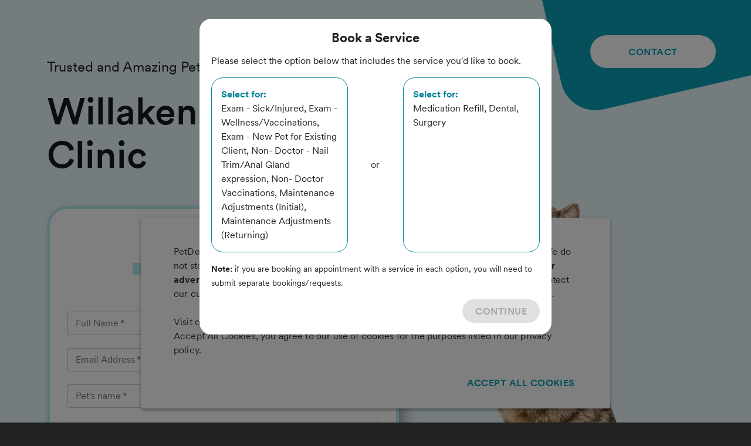

--- FILE ---
content_type: text/css; charset=UTF-8
request_url: https://app.petdesk.com/_next/static/css/23976cb2af829114.css
body_size: 49406
content:
body,html{height:100%}body{padding:0;font-family:Circular,Helvetica,sans-serif;font-size:16px;line-height:20px;color:#16181e;background-color:#212121}.container{display:flex;flex-direction:column;background-color:#f4f7fa;flex:1 0 auto}#__next{height:100%;display:flex;flex-direction:column}.main{padding:0;margin:0 auto;width:100%;height:100%;max-width:1440px;overflow:hidden;background-color:#fff;position:relative}.web-profile{max-width:100%}.error-page{margin:0 auto;max-width:500px;text-align:center;padding:33px 0}.error-page p{margin-top:36px;color:#667587}.secondary-font-color{color:#667587}.primary-link-color{color:#00a0bd}.top-message{text-align:center;padding:41px 15px 80px}h1,h2,h3{color:#16181e}a{color:#00a0bd;text-decoration:none}.hidden{visibility:hidden;height:0;width:0;line-height:0}.noOverflow{overflow:hidden}.noOverflow .main{height:100vh}.highlight{display:inline-block;z-index:1;position:relative;padding-left:.5em;padding-right:.5em;line-height:1.2em}.highlight:after{content:"";position:absolute;top:calc(100% - .3em);left:0;width:100%;height:.5em;background-color:#b5ebf2;z-index:-1}.center{display:flex;justify-content:center;align-items:center;text-align:center}.text-align-left{text-align:left}.text-align-right{text-align:right}.alert{display:flex;flex-direction:row;justify-content:flex-start;text-align:center;align-items:center;margin:15px;width:100%}.alert>div{padding:10px}.alert>div.icon{max-width:50px}.alert>div~div.icon{width:80%}@media screen and (max-width:600px){.alert{margin:0}}.alert-success{background-color:#edf7ed;color:#1e4620}.alert-danger{background-color:#fdecea;color:#611a15}.alert-danger .icon{color:#f44336}.alert-warning{background-color:rgba(255,165,0,.1)}.alert-warning .icon{color:orange}.form-rounded-desktop{background-color:#fff;border-radius:35px;padding:20px;border:5px solid #b5ebf2;box-shadow:10px 10px 20px rgba(0,0,0,.3)}@media screen and (max-width:600px){.form-rounded-desktop{border:none;box-shadow:none;border-radius:0}}.pd-license{display:block;width:100%;padding:15px;margin-top:40px;color:#16181e;font-size:14px;line-height:18px;text-align:center}.pd-license a{color:#16181e;text-decoration:underline}.MuiButton-root.primaryButton:disabled{background-color:#86d0dd;color:#fff}@media screen and (max-width:780px){.main{padding:0}.top-message{padding:15px 15px 25px}}.mainTransparent{background-color:transparent}.mainWide{max-width:1920px}.json{background-color:#fff;font-size:.7em;max-width:100%;overflow-x:auto}.json .string{color:green}.json .number{color:#d783ff}.json .boolean{color:blue}.json .null{color:gray}.json .key{color:#607d8a}@media screen and (min-width:1600px){.json{background-color:#fffaf0;padding:15px}}*,:after,:before{--tw-border-spacing-x:0;--tw-border-spacing-y:0;--tw-translate-x:0;--tw-translate-y:0;--tw-rotate:0;--tw-skew-x:0;--tw-skew-y:0;--tw-scale-x:1;--tw-scale-y:1;--tw-pan-x: ;--tw-pan-y: ;--tw-pinch-zoom: ;--tw-scroll-snap-strictness:proximity;--tw-gradient-from-position: ;--tw-gradient-via-position: ;--tw-gradient-to-position: ;--tw-ordinal: ;--tw-slashed-zero: ;--tw-numeric-figure: ;--tw-numeric-spacing: ;--tw-numeric-fraction: ;--tw-ring-inset: ;--tw-ring-offset-width:0px;--tw-ring-offset-color:#fff;--tw-ring-color:rgba(42,130,204,.5);--tw-ring-offset-shadow:0 0 #0000;--tw-ring-shadow:0 0 #0000;--tw-shadow:0 0 #0000;--tw-shadow-colored:0 0 #0000;--tw-blur: ;--tw-brightness: ;--tw-contrast: ;--tw-grayscale: ;--tw-hue-rotate: ;--tw-invert: ;--tw-saturate: ;--tw-sepia: ;--tw-drop-shadow: ;--tw-backdrop-blur: ;--tw-backdrop-brightness: ;--tw-backdrop-contrast: ;--tw-backdrop-grayscale: ;--tw-backdrop-hue-rotate: ;--tw-backdrop-invert: ;--tw-backdrop-opacity: ;--tw-backdrop-saturate: ;--tw-backdrop-sepia: ;--tw-contain-size: ;--tw-contain-layout: ;--tw-contain-paint: ;--tw-contain-style: }::backdrop{--tw-border-spacing-x:0;--tw-border-spacing-y:0;--tw-translate-x:0;--tw-translate-y:0;--tw-rotate:0;--tw-skew-x:0;--tw-skew-y:0;--tw-scale-x:1;--tw-scale-y:1;--tw-pan-x: ;--tw-pan-y: ;--tw-pinch-zoom: ;--tw-scroll-snap-strictness:proximity;--tw-gradient-from-position: ;--tw-gradient-via-position: ;--tw-gradient-to-position: ;--tw-ordinal: ;--tw-slashed-zero: ;--tw-numeric-figure: ;--tw-numeric-spacing: ;--tw-numeric-fraction: ;--tw-ring-inset: ;--tw-ring-offset-width:0px;--tw-ring-offset-color:#fff;--tw-ring-color:rgba(42,130,204,.5);--tw-ring-offset-shadow:0 0 #0000;--tw-ring-shadow:0 0 #0000;--tw-shadow:0 0 #0000;--tw-shadow-colored:0 0 #0000;--tw-blur: ;--tw-brightness: ;--tw-contrast: ;--tw-grayscale: ;--tw-hue-rotate: ;--tw-invert: ;--tw-saturate: ;--tw-sepia: ;--tw-drop-shadow: ;--tw-backdrop-blur: ;--tw-backdrop-brightness: ;--tw-backdrop-contrast: ;--tw-backdrop-grayscale: ;--tw-backdrop-hue-rotate: ;--tw-backdrop-invert: ;--tw-backdrop-opacity: ;--tw-backdrop-saturate: ;--tw-backdrop-sepia: ;--tw-contain-size: ;--tw-contain-layout: ;--tw-contain-paint: ;--tw-contain-style: }
/*! tailwindcss v3.4.18 | MIT License | https://tailwindcss.com*/*,:after,:before{box-sizing:border-box;border:0 solid}:after,:before{--tw-content:""}:host,html{line-height:1.5;-webkit-text-size-adjust:100%;-moz-tab-size:4;-o-tab-size:4;tab-size:4;font-family:ui-sans-serif,system-ui,sans-serif,Apple Color Emoji,Segoe UI Emoji,Segoe UI Symbol,Noto Color Emoji;font-feature-settings:normal;font-variation-settings:normal;-webkit-tap-highlight-color:transparent}body{margin:0;line-height:inherit}hr{height:0;color:inherit;border-top-width:1px}abbr:where([title]){-webkit-text-decoration:underline dotted;text-decoration:underline dotted}h1,h2,h3,h4,h5,h6{font-size:inherit;font-weight:inherit}a{color:inherit;text-decoration:inherit}b,strong{font-weight:bolder}code,kbd,pre,samp{font-family:ui-monospace,SFMono-Regular,Menlo,Monaco,Consolas,Liberation Mono,Courier New,monospace;font-feature-settings:normal;font-variation-settings:normal;font-size:1em}small{font-size:80%}sub,sup{font-size:75%;line-height:0;position:relative;vertical-align:baseline}sub{bottom:-.25em}sup{top:-.5em}table{text-indent:0;border-color:inherit;border-collapse:collapse}button,input,optgroup,select,textarea{font-family:inherit;font-feature-settings:inherit;font-variation-settings:inherit;font-size:100%;font-weight:inherit;line-height:inherit;letter-spacing:inherit;color:inherit;margin:0;padding:0}button,select{text-transform:none}button,input:where([type=button]),input:where([type=reset]),input:where([type=submit]){-webkit-appearance:button;background-color:transparent;background-image:none}:-moz-focusring{outline:auto}:-moz-ui-invalid{box-shadow:none}progress{vertical-align:baseline}::-webkit-inner-spin-button,::-webkit-outer-spin-button{height:auto}[type=search]{-webkit-appearance:textfield;outline-offset:-2px}::-webkit-search-decoration{-webkit-appearance:none}::-webkit-file-upload-button{-webkit-appearance:button;font:inherit}summary{display:list-item}blockquote,dd,dl,fieldset,figure,h1,h2,h3,h4,h5,h6,hr,p,pre{margin:0}fieldset,legend{padding:0}menu,ol,ul{list-style:none;margin:0;padding:0}dialog{padding:0}textarea{resize:vertical}input::-moz-placeholder,textarea::-moz-placeholder{opacity:1;color:#9ca3af}input:-ms-input-placeholder,textarea:-ms-input-placeholder{opacity:1;color:#9ca3af}input::placeholder,textarea::placeholder{opacity:1;color:#9ca3af}[role=button],button{cursor:pointer}:disabled{cursor:default}audio,canvas,embed,iframe,img,object,svg,video{display:block;vertical-align:middle}img,video{max-width:100%;height:auto}[hidden]:where(:not([hidden=until-found])){display:none}b,strong{font-weight:inherit}body{font-family:CircularXX,sans-serif;color:#383947}.pointer-events-none{pointer-events:none}.\!visible{visibility:visible!important}.visible{visibility:visible}.invisible{visibility:hidden}.collapse{visibility:collapse}.static{position:static}.fixed{position:fixed}.absolute{position:absolute}.relative{position:relative}.inset-0{inset:0}.bottom-0{bottom:0}.left-0{left:0}.left-1{left:8px}.left-1\/2{left:50%}.left-\[3px\]{left:3px}.left-half{left:4px}.right-0{right:0}.right-1{right:8px}.top-0{top:0}.top-2{top:16px}.top-\[2px\]{top:2px}.top-\[3px\]{top:3px}.top-half{top:4px}.-z-600{z-index:-1300}.z-300{z-index:1000}.z-400{z-index:1100}.z-500{z-index:1200}.z-600{z-index:1300}.z-\[1\]{z-index:1}.m-0{margin:0}.m-1{margin:8px}.m-2{margin:16px}.mx-auto{margin-left:auto;margin-right:auto}.mb-1{margin-bottom:8px}.mb-2{margin-bottom:16px}.mb-half{margin-bottom:4px}.ml-1{margin-left:8px}.ml-auto{margin-left:auto}.mr-1{margin-right:8px}.mr-auto{margin-right:auto}.mt-1{margin-top:8px}.mt-1\.5{margin-top:12px}.box-border{box-sizing:border-box}.block{display:block}.inline-block{display:inline-block}.inline{display:inline}.flex{display:flex}.inline-flex{display:inline-flex}.table{display:table}.grid{display:grid}.hidden{display:none}.aspect-square{aspect-ratio:1/1}.h-0{height:0}.h-2{height:16px}.h-3{height:24px}.h-4{height:32px}.h-5{height:40px}.h-6{height:48px}.h-8{height:64px}.h-\[20px\]{height:20px}.h-\[96px\]{height:96px}.h-full{height:100%}.max-h-\[300px\]{max-height:300px}.max-h-\[calc\(90vh-60px\)\]{max-height:calc(90vh - 60px)}.w-0{width:0}.w-2{width:16px}.w-3{width:24px}.w-4{width:32px}.w-5{width:40px}.w-8{width:64px}.w-\[1px\]{width:1px}.w-\[200px\]{width:200px}.w-\[20px\]{width:20px}.w-\[96px\]{width:96px}.w-auto{width:auto}.w-fit{width:-moz-fit-content;width:fit-content}.w-full{width:100%}.min-w-\[240px\]{min-width:240px}.max-w-\[1000px\]{max-width:1000px}.max-w-\[300px\]{max-width:300px}.max-w-\[500px\]{max-width:500px}.max-w-\[544px\]{max-width:544px}.max-w-\[800px\]{max-width:800px}.max-w-fit{max-width:-moz-fit-content;max-width:fit-content}.flex-1,.flex-\[1\]{flex:1 1}.shrink{flex-shrink:1}.shrink-0{flex-shrink:0}.grow-0{flex-grow:0}.basis-\[92px\]{flex-basis:92px}.border-collapse{border-collapse:collapse}.border-separate{border-collapse:separate}.border-spacing-0{--tw-border-spacing-x:0px;--tw-border-spacing-y:0px;border-spacing:var(--tw-border-spacing-x) var(--tw-border-spacing-y)}.-translate-x-1\/2{--tw-translate-x:-50%}.-translate-x-1\/2,.-translate-y-\[1px\]{transform:translate(var(--tw-translate-x),var(--tw-translate-y)) rotate(var(--tw-rotate)) skewX(var(--tw-skew-x)) skewY(var(--tw-skew-y)) scaleX(var(--tw-scale-x)) scaleY(var(--tw-scale-y))}.-translate-y-\[1px\]{--tw-translate-y:-1px}.transform{transform:translate(var(--tw-translate-x),var(--tw-translate-y)) rotate(var(--tw-rotate)) skewX(var(--tw-skew-x)) skewY(var(--tw-skew-y)) scaleX(var(--tw-scale-x)) scaleY(var(--tw-scale-y))}.cursor-default{cursor:default}.cursor-not-allowed{cursor:not-allowed}.cursor-pointer{cursor:pointer}.select-none{-webkit-user-select:none;-moz-user-select:none;-ms-user-select:none;user-select:none}.resize-none{resize:none}.resize-y{resize:vertical}.resize-x{resize:horizontal}.resize{resize:both}.flex-row{flex-direction:row}.flex-col{flex-direction:column}.items-start{align-items:flex-start}.items-center{align-items:center}.justify-end{justify-content:flex-end}.justify-center{justify-content:center}.justify-between{justify-content:space-between}.gap-1{gap:8px}.gap-2{gap:16px}.gap-4{gap:32px}.gap-\[10px\]{gap:10px}.gap-half{gap:4px}.self-stretch{align-self:stretch}.overflow-hidden{overflow:hidden}.overflow-y-auto{overflow-y:auto}.overflow-x-hidden{overflow-x:hidden}.truncate{overflow:hidden;text-overflow:ellipsis}.truncate,.whitespace-nowrap{white-space:nowrap}.whitespace-pre{white-space:pre}.break-words{overflow-wrap:break-word}.rounded-100{border-radius:4px}.rounded-1000{border-radius:999px}.rounded-200{border-radius:8px}.border{border-width:1px}.border-0{border-width:0}.border-2{border-width:2px}.border-b{border-bottom-width:1px}.border-b-2{border-bottom-width:2px}.border-b-\[1px\]{border-bottom-width:1px}.border-l-4{border-left-width:4px}.border-solid{border-style:solid}.border-dashed{border-style:dashed}.border-none{border-style:none}.border-green-500{--tw-border-opacity:1;border-color:rgb(6 129 107/var(--tw-border-opacity,1))}.border-neutral-0{--tw-border-opacity:1;border-color:rgb(255 255 255/var(--tw-border-opacity,1))}.border-neutral-200{--tw-border-opacity:1;border-color:rgb(213 213 223/var(--tw-border-opacity,1))}.border-neutral-500{--tw-border-opacity:1;border-color:rgb(125 126 143/var(--tw-border-opacity,1))}.border-neutral-700{--tw-border-opacity:1;border-color:rgb(77 78 96/var(--tw-border-opacity,1))}.border-orange-500{--tw-border-opacity:1;border-color:rgb(249 115 22/var(--tw-border-opacity,1))}.border-purple-400{--tw-border-opacity:1;border-color:rgb(159 46 252/var(--tw-border-opacity,1))}.border-purple-500{--tw-border-opacity:1;border-color:rgb(117 43 245/var(--tw-border-opacity,1))}.border-red-500{--tw-border-opacity:1;border-color:rgb(210 16 65/var(--tw-border-opacity,1))}.bg-\[transparent\]{background-color:transparent}.bg-blue-100{--tw-bg-opacity:1;background-color:rgb(224 241 255/var(--tw-bg-opacity,1))}.bg-green-200{--tw-bg-opacity:1;background-color:rgb(230 255 245/var(--tw-bg-opacity,1))}.bg-green-500{--tw-bg-opacity:1;background-color:rgb(6 129 107/var(--tw-bg-opacity,1))}.bg-neutral-0{--tw-bg-opacity:1;background-color:rgb(255 255 255/var(--tw-bg-opacity,1))}.bg-neutral-100{--tw-bg-opacity:1;background-color:rgb(236 238 243/var(--tw-bg-opacity,1))}.bg-neutral-200{--tw-bg-opacity:1;background-color:rgb(213 213 223/var(--tw-bg-opacity,1))}.bg-neutral-300{--tw-bg-opacity:1;background-color:rgb(190 190 200/var(--tw-bg-opacity,1))}.bg-neutral-500{--tw-bg-opacity:1;background-color:rgb(125 126 143/var(--tw-bg-opacity,1))}.bg-neutral-800{--tw-bg-opacity:1;background-color:rgb(56 57 71/var(--tw-bg-opacity,1))}.bg-orange-200{--tw-bg-opacity:1;background-color:rgb(255 236 223/var(--tw-bg-opacity,1))}.bg-orange-500{--tw-bg-opacity:1;background-color:rgb(249 115 22/var(--tw-bg-opacity,1))}.bg-pink-100{--tw-bg-opacity:1;background-color:rgb(249 233 245/var(--tw-bg-opacity,1))}.bg-purple-100{--tw-bg-opacity:1;background-color:rgb(238 229 255/var(--tw-bg-opacity,1))}.bg-purple-50{--tw-bg-opacity:1;background-color:rgb(249 245 255/var(--tw-bg-opacity,1))}.bg-purple-500{--tw-bg-opacity:1;background-color:rgb(117 43 245/var(--tw-bg-opacity,1))}.bg-purple-800{--tw-bg-opacity:1;background-color:rgb(43 19 89/var(--tw-bg-opacity,1))}.bg-red-200{--tw-bg-opacity:1;background-color:rgb(252 230 233/var(--tw-bg-opacity,1))}.bg-red-500{--tw-bg-opacity:1;background-color:rgb(210 16 65/var(--tw-bg-opacity,1))}.bg-red-800{--tw-bg-opacity:1;background-color:rgb(140 11 44/var(--tw-bg-opacity,1))}.bg-yellow-100{--tw-bg-opacity:1;background-color:rgb(255 254 181/var(--tw-bg-opacity,1))}.fill-neutral-800{fill:#383947}.object-cover{-o-object-fit:cover;object-fit:cover}.p-0{padding:0}.p-1{padding:8px}.p-1\.5{padding:12px}.p-2{padding:16px}.p-3{padding:24px}.p-\[2px\]{padding:2px}.px-1{padding-left:8px;padding-right:8px}.px-2{padding-left:16px;padding-right:16px}.px-3{padding-left:24px;padding-right:24px}.px-\[2px\]{padding-left:2px;padding-right:2px}.px-\[3px\]{padding-left:3px;padding-right:3px}.px-half{padding-left:4px;padding-right:4px}.py-0{padding-top:0;padding-bottom:0}.py-1{padding-top:8px;padding-bottom:8px}.py-2{padding-top:16px;padding-bottom:16px}.py-3{padding-top:24px;padding-bottom:24px}.py-6{padding-top:48px;padding-bottom:48px}.pb-\[1px\]{padding-bottom:1px}.pl-1{padding-left:8px}.pl-3{padding-left:24px}.pr-half{padding-right:4px}.pt-0{padding-top:0}.pt-1{padding-top:8px}.text-left{text-align:left}.text-center{text-align:center}.text-right{text-align:right}.font-\[inherit\]{font-family:inherit}.font-base{font-family:CircularXX,sans-serif}.text-\[10px\]{font-size:10px}.text-\[12px\]{font-size:12px}.text-\[18px\]{font-size:18px}.text-\[9px\]{font-size:9px}.text-\[length\:inherit\]{font-size:inherit}.text-body1{font-size:16px}.text-body2{font-size:14px}.text-displayLarge{font-size:60px}.text-displayMedium{font-size:48px}.text-displaySmall{font-size:36px}.text-h1{font-size:32px}.text-h2{font-size:28px}.text-h3{font-size:24px}.text-h4{font-size:20px}.text-h5{font-size:18px}.text-h6{font-size:16px}.text-h7{font-size:14px}.text-small{font-size:13px}.font-bold{font-weight:700}.font-medium{font-weight:600}.font-regular{font-weight:400}.uppercase{text-transform:uppercase}.capitalize{text-transform:capitalize}.italic{font-style:italic}.leading-100{line-height:20px}.leading-1000{line-height:72px}.leading-200{line-height:22px}.leading-300{line-height:24px}.leading-400{line-height:28px}.leading-50{line-height:16px}.leading-500{line-height:32px}.leading-600{line-height:36px}.leading-700{line-height:40px}.leading-800{line-height:44px}.leading-900{line-height:60px}.leading-\[inherit\]{line-height:inherit}.leading-normal{line-height:normal}.tracking-\[-0\.2px\]{letter-spacing:-.2px}.text-\[inherit\]{color:inherit}.text-\[transparent\]{color:transparent}.text-amber-500{--tw-text-opacity:1;color:rgb(255 182 83/var(--tw-text-opacity,1))}.text-blue-600{--tw-text-opacity:1;color:rgb(19 106 178/var(--tw-text-opacity,1))}.text-blue-700{--tw-text-opacity:1;color:rgb(8 82 143/var(--tw-text-opacity,1))}.text-blue-800{--tw-text-opacity:1;color:rgb(7 62 108/var(--tw-text-opacity,1))}.text-green-800{--tw-text-opacity:1;color:rgb(3 79 66/var(--tw-text-opacity,1))}.text-neutral-800{--tw-text-opacity:1;color:rgb(56 57 71/var(--tw-text-opacity,1))}.text-orange-800{--tw-text-opacity:1;color:rgb(154 52 18/var(--tw-text-opacity,1))}.text-pink-800{--tw-text-opacity:1;color:rgb(153 31 123/var(--tw-text-opacity,1))}.text-purple-500{--tw-text-opacity:1;color:rgb(117 43 245/var(--tw-text-opacity,1))}.text-purple-600{--tw-text-opacity:1;color:rgb(88 32 186/var(--tw-text-opacity,1))}.text-red-500{--tw-text-opacity:1;color:rgb(210 16 65/var(--tw-text-opacity,1))}.text-yellow-800{--tw-text-opacity:1;color:rgb(124 88 40/var(--tw-text-opacity,1))}.underline{-webkit-text-decoration-line:underline;text-decoration-line:underline}.accent-purple-500{accent-color:#752bf5}.opacity-0{opacity:0}.opacity-100{opacity:1}.shadow{--tw-shadow:0 1px 3px 0 rgba(0,0,0,.1),0 1px 2px -1px rgba(0,0,0,.1);--tw-shadow-colored:0 1px 3px 0 var(--tw-shadow-color),0 1px 2px -1px var(--tw-shadow-color)}.shadow,.shadow-lg{box-shadow:var(--tw-ring-offset-shadow,0 0 #0000),var(--tw-ring-shadow,0 0 #0000),var(--tw-shadow)}.shadow-lg{--tw-shadow:0 10px 15px -3px rgba(0,0,0,.1),0 4px 6px -4px rgba(0,0,0,.1);--tw-shadow-colored:0 10px 15px -3px var(--tw-shadow-color),0 4px 6px -4px var(--tw-shadow-color)}.shadow-neutralAlpha-800{--tw-shadow-color:#38394780;--tw-shadow:var(--tw-shadow-colored)}.outline-none{outline:2px solid transparent;outline-offset:2px}.outline{outline-style:solid}.outline-dashed{outline-style:dashed}.outline-\[1px\]{outline-width:1px}.outline-red-500{outline-color:#d21041}.blur{--tw-blur:blur(8px)}.blur,.filter{filter:var(--tw-blur) var(--tw-brightness) var(--tw-contrast) var(--tw-grayscale) var(--tw-hue-rotate) var(--tw-invert) var(--tw-saturate) var(--tw-sepia) var(--tw-drop-shadow)}.transition{transition-property:color,background-color,border-color,fill,stroke,opacity,box-shadow,transform,filter,backdrop-filter,-webkit-text-decoration-color;transition-property:color,background-color,border-color,text-decoration-color,fill,stroke,opacity,box-shadow,transform,filter,backdrop-filter;transition-property:color,background-color,border-color,text-decoration-color,fill,stroke,opacity,box-shadow,transform,filter,backdrop-filter,-webkit-text-decoration-color;transition-timing-function:cubic-bezier(.4,0,.2,1);transition-duration:.15s}.transition-all{transition-property:all;transition-timing-function:cubic-bezier(.4,0,.2,1);transition-duration:.15s}.transition-colors{transition-property:color,background-color,border-color,fill,stroke,-webkit-text-decoration-color;transition-property:color,background-color,border-color,text-decoration-color,fill,stroke;transition-property:color,background-color,border-color,text-decoration-color,fill,stroke,-webkit-text-decoration-color;transition-timing-function:cubic-bezier(.4,0,.2,1);transition-duration:.15s}.transition-opacity{transition-property:opacity;transition-timing-function:cubic-bezier(.4,0,.2,1);transition-duration:.15s}.delay-0{transition-delay:0s}.duration-100{transition-duration:.1s}.duration-1000{transition-duration:1s}.ease-in-out{transition-timing-function:cubic-bezier(.4,0,.2,1)}.ease-out{transition-timing-function:cubic-bezier(0,0,.2,1)}.will-change-\[transform\2c opacity\]{will-change:transform,opacity}.text-default{color:#383947}.text-subtle{color:#616277}.text-error{color:#d21041}.text-warning{color:#f97316}.text-success{color:#06816b}.text-disabled{color:#a9aab9}.text-successDark{color:#034f42}.text-errorDark{color:#8c0b2c}.text-defaultInverted{color:#fff}.text-info{color:#2a82cc}.text-neutral{color:#7d7e8f}.text-primary{color:#752bf5}.border-base{border-color:#d5d5df}.border-primary{border-color:#752bf5}.border-error{border-color:#d21041}.border-warning{border-color:#f97316}.border-success{border-color:#06816b}.bg-base{background-color:#fff}.bg-subtle{background-color:#eceef3}.bg-disabled{background-color:#d5d5df}.bg-primary{background-color:#752bf5}.bg-primaryPressed{background-color:#2b1359}.bg-errorInvert{background-color:#d21041}.bg-negative{background-color:#fff5f5}.bg-positive{background-color:#f4fffb}.bg-warning{background-color:#fffbf6}.bg-primaryLight{background-color:#f9f5ff}.bg-backdrop{background-color:#00000080}.shadow-200{box-shadow:0 3px 1px -1px rgba(26,26,26,.07)}.shadow-300{box-shadow:0 4px 6px -2px rgba(26,26,26,.2)}.focusable-500-invert:focus,.focusable-500:focus{outline:3px solid #409ae5;outline-offset:1px}.focusable-300:focus,focusable-300:focus-visible{outline:none;box-shadow:inset 0 0 0 1px #409ae5}.focusable-300:focus:hover,focusable-300:focus-visible:hover{box-shadow:none}input[type=search]{&::-webkit-search-cancel-button{pointer-events:auto;height:16px;width:16px;cursor:pointer;-webkit-appearance:none;appearance:none;background-image:url(/circle-x.svg);background-size:contain;background-position:50%;background-repeat:no-repeat;opacity:1}&::-moz-search-clear-button{pointer-events:auto;height:16px;width:16px;cursor:pointer;-moz-appearance:none;appearance:none;background-image:url(/circle-x.svg);background-size:contain;background-position:50%;background-repeat:no-repeat;opacity:1}}:root{--scrollbar-track-color:0,0%,69%,0.1;--scrollbar-thumb-color:0,0%,0%,0.1;--scrollbar-width:0.4em;--scrollbar-height:0.4em;--scrollbar-track-color:0,0%,95%,1;--scrollbar-thumb-color:0,0%,70%,1;--scrollbar-border-radius:1.25em;--scrollbar-thumb-width:2em;--scrollbar-thumb-background:237.27,10.19%,42.35%}::-webkit-scrollbar{width:var(--scrollbar-width);height:var(--scrollbar-height)}::-webkit-scrollbar-track{border-radius:var(--scrollbar-border-radius);background:hsl(var(--scrollbar-track-color))}::-webkit-scrollbar-thumb{background:hsl(var(--scrollbar-thumb-color));border-radius:var(--scrollbar-border-radius)}::-webkit-scrollbar-thumb:hover{width:var(--scrollbar-thumb-width);background:hsl(var(--scrollbar-thumb-background))}.selection\:bg-secondary ::-moz-selection{background-color:#e0f1ff}.selection\:bg-secondary ::selection{background-color:#e0f1ff}.selection\:bg-secondary::-moz-selection{background-color:#e0f1ff}.selection\:bg-secondary::selection{background-color:#e0f1ff}.placeholder\:text-subtle::-moz-placeholder{color:#616277}.placeholder\:text-subtle:-ms-input-placeholder{color:#616277}.placeholder\:text-subtle::placeholder{color:#616277}.placeholder\:text-disabled::-moz-placeholder{color:#a9aab9}.placeholder\:text-disabled:-ms-input-placeholder{color:#a9aab9}.placeholder\:text-disabled::placeholder{color:#a9aab9}.last\:mb-1:last-child{margin-bottom:8px}.last\:border-b-0:last-child{border-bottom-width:0}.last\:pb-1:last-child{padding-bottom:8px}.hover\:rounded-100:hover{border-radius:4px}.hover\:border-solid:hover{border-style:solid}.hover\:border-neutral-300:hover{--tw-border-opacity:1;border-color:rgb(190 190 200/var(--tw-border-opacity,1))}.hover\:border-neutral-700:hover{--tw-border-opacity:1;border-color:rgb(77 78 96/var(--tw-border-opacity,1))}.hover\:border-purple-400:hover{--tw-border-opacity:1;border-color:rgb(159 46 252/var(--tw-border-opacity,1))}.hover\:border-red-700:hover{--tw-border-opacity:1;border-color:rgb(166 13 51/var(--tw-border-opacity,1))}.hover\:bg-blue-700:hover{--tw-bg-opacity:1;background-color:rgb(8 82 143/var(--tw-bg-opacity,1))}.hover\:bg-green-500:hover{--tw-bg-opacity:1;background-color:rgb(6 129 107/var(--tw-bg-opacity,1))}.hover\:bg-neutral-50:hover{--tw-bg-opacity:1;background-color:rgb(246 246 251/var(--tw-bg-opacity,1))}.hover\:bg-neutral-600:hover{--tw-bg-opacity:1;background-color:rgb(97 98 119/var(--tw-bg-opacity,1))}.hover\:bg-neutral-700:hover{--tw-bg-opacity:1;background-color:rgb(77 78 96/var(--tw-bg-opacity,1))}.hover\:bg-orange-700:hover{--tw-bg-opacity:1;background-color:rgb(200 79 10/var(--tw-bg-opacity,1))}.hover\:bg-pink-500:hover{--tw-bg-opacity:1;background-color:rgb(201 47 163/var(--tw-bg-opacity,1))}.hover\:bg-purple-100:hover{--tw-bg-opacity:1;background-color:rgb(238 229 255/var(--tw-bg-opacity,1))}.hover\:bg-purple-500:hover{--tw-bg-opacity:1;background-color:rgb(117 43 245/var(--tw-bg-opacity,1))}.hover\:bg-red-700:hover{--tw-bg-opacity:1;background-color:rgb(166 13 51/var(--tw-bg-opacity,1))}.hover\:bg-yellow-600:hover{--tw-bg-opacity:1;background-color:rgb(147 105 48/var(--tw-bg-opacity,1))}.hover\:text-blue-800:hover{--tw-text-opacity:1;color:rgb(7 62 108/var(--tw-text-opacity,1))}.hover\:text-purple-600:hover{--tw-text-opacity:1;color:rgb(88 32 186/var(--tw-text-opacity,1))}.hover\:text-red-700:hover{--tw-text-opacity:1;color:rgb(166 13 51/var(--tw-text-opacity,1))}.hover\:text-defaultInverted:hover{color:#fff}.hover\:border-primaryHover:hover{border-color:#3f1b83}.hover\:border-error:hover{border-color:#d21041}.hover\:border-warning:hover{border-color:#f97316}.hover\:border-success:hover{border-color:#06816b}.hover\:border-neutral:hover{border-color:#7d7e8f}.hover\:bg-disabled:hover{background-color:#d5d5df}.hover\:bg-primaryHover:hover{background-color:#3f1b83}.hover\:bg-errorInvert:hover{background-color:#d21041}.focus\:border-0:focus{border-width:0}.focus\:outline-0:focus{outline-width:0}.focus\:ring:focus{--tw-ring-offset-shadow:var(--tw-ring-inset) 0 0 0 var(--tw-ring-offset-width) var(--tw-ring-offset-color);--tw-ring-shadow:var(--tw-ring-inset) 0 0 0 calc(3px + var(--tw-ring-offset-width)) var(--tw-ring-color)}.focus\:ring-1:focus,.focus\:ring:focus{box-shadow:var(--tw-ring-offset-shadow),var(--tw-ring-shadow),var(--tw-shadow,0 0 #0000)}.focus\:ring-1:focus{--tw-ring-offset-shadow:var(--tw-ring-inset) 0 0 0 var(--tw-ring-offset-width) var(--tw-ring-offset-color);--tw-ring-shadow:var(--tw-ring-inset) 0 0 0 calc(1px + var(--tw-ring-offset-width)) var(--tw-ring-color)}.focus\:ring-inset:focus{--tw-ring-inset:inset}.focus\:ring-blue-400:focus{--tw-ring-opacity:1;--tw-ring-color:rgb(64 154 229/var(--tw-ring-opacity,1))}.focus\:ring-offset-1:focus{--tw-ring-offset-width:1px}.focus-visible\:z-\[1\]:focus-visible{z-index:1}.focus-visible\:cursor-text:focus-visible{cursor:text}.focus-visible\:rounded-100:focus-visible{border-radius:4px}.focus-visible\:border-solid:focus-visible{border-style:solid}.focus-visible\:border-neutral-0:focus-visible{--tw-border-opacity:1;border-color:rgb(255 255 255/var(--tw-border-opacity,1))}.focus-visible\:px-\[4px\]:focus-visible{padding-left:4px;padding-right:4px}.focus-visible\:outline-none:focus-visible{outline:2px solid transparent;outline-offset:2px}.focus-visible\:outline:focus-visible{outline-style:solid}.focus-visible\:outline-0:focus-visible{outline-width:0}.focus-visible\:outline-2:focus-visible{outline-width:2px}.focus-visible\:outline-blue-400:focus-visible{outline-color:#409ae5}.focus-visible\:ring:focus-visible{--tw-ring-offset-shadow:var(--tw-ring-inset) 0 0 0 var(--tw-ring-offset-width) var(--tw-ring-offset-color);--tw-ring-shadow:var(--tw-ring-inset) 0 0 0 calc(3px + var(--tw-ring-offset-width)) var(--tw-ring-color);box-shadow:var(--tw-ring-offset-shadow),var(--tw-ring-shadow),var(--tw-shadow,0 0 #0000)}.focus-visible\:ring-blue-400:focus-visible{--tw-ring-opacity:1;--tw-ring-color:rgb(64 154 229/var(--tw-ring-opacity,1))}.focus-visible\:ring-offset-1:focus-visible{--tw-ring-offset-width:1px}.focus-visible\:focusable-500:focus-visible:focus{outline:3px solid #409ae5;outline-offset:1px}.active\:rounded-0:active{border-radius:0}.active\:border-green-800:active{--tw-border-opacity:1;border-color:rgb(3 79 66/var(--tw-border-opacity,1))}.active\:border-neutral-0:active{--tw-border-opacity:1;border-color:rgb(255 255 255/var(--tw-border-opacity,1))}.active\:border-neutral-800:active{--tw-border-opacity:1;border-color:rgb(56 57 71/var(--tw-border-opacity,1))}.active\:border-orange-800:active{--tw-border-opacity:1;border-color:rgb(154 52 18/var(--tw-border-opacity,1))}.active\:border-red-800:active{--tw-border-opacity:1;border-color:rgb(140 11 44/var(--tw-border-opacity,1))}.active\:bg-blue-800:active{--tw-bg-opacity:1;background-color:rgb(7 62 108/var(--tw-bg-opacity,1))}.active\:bg-green-800:active{--tw-bg-opacity:1;background-color:rgb(3 79 66/var(--tw-bg-opacity,1))}.active\:bg-neutral-100:active{--tw-bg-opacity:1;background-color:rgb(236 238 243/var(--tw-bg-opacity,1))}.active\:bg-neutral-700:active{--tw-bg-opacity:1;background-color:rgb(77 78 96/var(--tw-bg-opacity,1))}.active\:bg-neutral-800:active{--tw-bg-opacity:1;background-color:rgb(56 57 71/var(--tw-bg-opacity,1))}.active\:bg-neutral-900:active{--tw-bg-opacity:1;background-color:rgb(35 35 42/var(--tw-bg-opacity,1))}.active\:bg-orange-800:active{--tw-bg-opacity:1;background-color:rgb(154 52 18/var(--tw-bg-opacity,1))}.active\:bg-pink-800:active{--tw-bg-opacity:1;background-color:rgb(153 31 123/var(--tw-bg-opacity,1))}.active\:bg-purple-200:active{--tw-bg-opacity:1;background-color:rgb(221 201 255/var(--tw-bg-opacity,1))}.active\:bg-purple-600:active{--tw-bg-opacity:1;background-color:rgb(88 32 186/var(--tw-bg-opacity,1))}.active\:bg-red-800:active{--tw-bg-opacity:1;background-color:rgb(140 11 44/var(--tw-bg-opacity,1))}.active\:bg-yellow-800:active{--tw-bg-opacity:1;background-color:rgb(124 88 40/var(--tw-bg-opacity,1))}.active\:px-\[4px\]:active{padding-left:4px;padding-right:4px}.active\:text-purple-700:active{--tw-text-opacity:1;color:rgb(63 27 131/var(--tw-text-opacity,1))}.active\:text-purple-800:active{--tw-text-opacity:1;color:rgb(43 19 89/var(--tw-text-opacity,1))}.active\:text-red-800:active{--tw-text-opacity:1;color:rgb(140 11 44/var(--tw-text-opacity,1))}.active\:outline-dashed:active{outline-style:dashed}.active\:outline-\[1px\]:active{outline-width:1px}.active\:outline-purple-400:active{outline-color:#9f2efc}.active\:text-defaultInverted:active{color:#fff}.active\:border-primaryPressed:active{border-color:#2b1359}.active\:border-neutral:active{border-color:#7d7e8f}.active\:bg-subtle:active{background-color:#eceef3}.active\:bg-primaryPressed:active{background-color:#2b1359}.disabled\:pointer-events-none:disabled{pointer-events:none}.disabled\:cursor-not-allowed:disabled{cursor:not-allowed}.disabled\:border:disabled{border-width:1px}.disabled\:bg-\[transparent\]:disabled{background-color:transparent}.disabled\:bg-neutral-0:disabled{--tw-bg-opacity:1;background-color:rgb(255 255 255/var(--tw-bg-opacity,1))}.disabled\:opacity-50:disabled{opacity:.5}.disabled\:text-disabled:disabled{color:#a9aab9}.disabled\:text-neutral:disabled{color:#7d7e8f}.disabled\:border-base:disabled,.disabled\:border-disabled:disabled{border-color:#d5d5df}.disabled\:bg-base:disabled{background-color:#fff}.disabled\:bg-disabled:disabled{background-color:#d5d5df}.disabled\:active\:border-neutral-300:active:disabled{--tw-border-opacity:1;border-color:rgb(190 190 200/var(--tw-border-opacity,1))}.aria-selected\:bg-neutral-50[aria-selected=true]{--tw-bg-opacity:1;background-color:rgb(246 246 251/var(--tw-bg-opacity,1))}.aria-selected\:text-default[aria-selected=true]{color:#383947}.aria-selected\:text-defaultInverted[aria-selected=true]{color:#fff}@keyframes slideUpAndFade{0%{opacity:0;transform:translateY(2px)}to{opacity:1;transform:translateY(0)}}.data-\[state\=delayed-open\]\:data-\[side\=bottom\]\:animate-slideUpAndFade[data-side=bottom][data-state=delayed-open]{animation:slideUpAndFade .4s cubic-bezier(.16,1,.3,1)}@keyframes slideRightAndFade{0%{opacity:0;transform:translateX(-2px)}to{opacity:1;transform:translateX(0)}}.data-\[state\=delayed-open\]\:data-\[side\=left\]\:animate-slideRightAndFade[data-side=left][data-state=delayed-open]{animation:slideRightAndFade .4s cubic-bezier(.16,1,.3,1)}@keyframes slideLeftAndFade{0%{opacity:0;transform:translateX(2px)}to{opacity:1;transform:translateX(0)}}.data-\[state\=delayed-open\]\:data-\[side\=right\]\:animate-slideLeftAndFade[data-side=right][data-state=delayed-open]{animation:slideLeftAndFade .4s cubic-bezier(.16,1,.3,1)}@keyframes slideDownAndFade{0%{opacity:0;transform:translateY(-2px)}to{opacity:1;transform:translateY(0)}}.data-\[state\=delayed-open\]\:data-\[side\=top\]\:animate-slideDownAndFade[data-side=top][data-state=delayed-open]{animation:slideDownAndFade .4s cubic-bezier(.16,1,.3,1)}.data-\[state\=checked\]\:text-error[data-state=checked]{color:#d21041}.data-\[state\=checked\]\:text-primary[data-state=checked]{color:#752bf5}.data-\[state\=checked\]\:border-primary[data-state=checked],.data-\[state\=indeterminate\]\:border-primary[data-state=indeterminate]{border-color:#752bf5}.data-\[state\=checked\]\:border-error[data-state=checked],.data-\[state\=indeterminate\]\:border-error[data-state=indeterminate]{border-color:#d21041}.data-\[state\=checked\]\:bg-base[data-state=checked]{background-color:#fff}.data-\[state\=checked\]\:bg-primary[data-state=checked],.data-\[state\=indeterminate\]\:bg-primary[data-state=indeterminate]{background-color:#752bf5}.data-\[state\=checked\]\:bg-errorInvert[data-state=checked],.data-\[state\=indeterminate\]\:bg-errorInvert[data-state=indeterminate]{background-color:#d21041}.data-\[state\=checked\]\:hover\:border-red-700:hover[data-state=checked]{--tw-border-opacity:1;border-color:rgb(166 13 51/var(--tw-border-opacity,1))}.data-\[state\=checked\]\:hover\:text-purple-700:hover[data-state=checked]{--tw-text-opacity:1;color:rgb(63 27 131/var(--tw-text-opacity,1))}.data-\[state\=checked\]\:hover\:text-red-700:hover[data-state=checked]{--tw-text-opacity:1;color:rgb(166 13 51/var(--tw-text-opacity,1))}.data-\[state\=checked\]\:hover\:border-primaryHover:hover[data-state=checked],.data-\[state\=indeterminate\]\:hover\:border-primaryHover:hover[data-state=indeterminate]{border-color:#3f1b83}.data-\[state\=checked\]\:hover\:border-error:hover[data-state=checked],.data-\[state\=indeterminate\]\:hover\:border-error:hover[data-state=indeterminate]{border-color:#d21041}.data-\[state\=checked\]\:hover\:bg-primaryHover:hover[data-state=checked],.data-\[state\=indeterminate\]\:hover\:bg-primaryHover:hover[data-state=indeterminate]{background-color:#3f1b83}.data-\[state\=checked\]\:hover\:bg-errorInvert:hover[data-state=checked],.data-\[state\=indeterminate\]\:hover\:bg-errorInvert:hover[data-state=indeterminate]{background-color:#d21041}.data-\[state\=checked\]\:active\:border-red-800:active[data-state=checked]{--tw-border-opacity:1;border-color:rgb(140 11 44/var(--tw-border-opacity,1))}.data-\[state\=checked\]\:active\:text-purple-800:active[data-state=checked]{--tw-text-opacity:1;color:rgb(43 19 89/var(--tw-text-opacity,1))}.data-\[state\=checked\]\:active\:text-red-800:active[data-state=checked]{--tw-text-opacity:1;color:rgb(140 11 44/var(--tw-text-opacity,1))}.data-\[state\=checked\]\:active\:text-error:active[data-state=checked],.data-\[state\=indeterminate\]\:active\:text-error:active[data-state=indeterminate]{color:#d21041}.data-\[state\=checked\]\:active\:text-primary:active[data-state=checked],.data-\[state\=indeterminate\]\:active\:text-primary:active[data-state=indeterminate]{color:#752bf5}.data-\[state\=checked\]\:active\:border-primary:active[data-state=checked],.data-\[state\=indeterminate\]\:active\:border-primary:active[data-state=indeterminate]{border-color:#752bf5}.data-\[state\=checked\]\:active\:border-primaryPressed:active[data-state=checked]{border-color:#2b1359}.data-\[state\=checked\]\:active\:border-error:active[data-state=checked],.data-\[state\=indeterminate\]\:active\:border-error:active[data-state=indeterminate]{border-color:#d21041}.data-\[state\=checked\]\:active\:bg-base:active[data-state=checked]{background-color:#fff}.data-\[state\=checked\]\:active\:bg-subtle:active[data-state=checked],.data-\[state\=indeterminate\]\:active\:bg-subtle:active[data-state=indeterminate]{background-color:#eceef3}.data-\[state\=checked\]\:disabled\:text-disabled:disabled[data-state=checked],.data-\[state\=indeterminate\]\:disabled\:text-disabled:disabled[data-state=indeterminate]{color:#a9aab9}.data-\[state\=checked\]\:disabled\:border-base:disabled[data-state=checked],.data-\[state\=indeterminate\]\:disabled\:border-base:disabled[data-state=indeterminate]{border-color:#d5d5df}.data-\[state\=checked\]\:disabled\:bg-base:disabled[data-state=checked]{background-color:#fff}.data-\[state\=checked\]\:disabled\:bg-disabled:disabled[data-state=checked],.data-\[state\=indeterminate\]\:disabled\:bg-disabled:disabled[data-state=indeterminate]{background-color:#d5d5df}.data-\[state\=checked\]\:disabled\:active\:text-disabled:active:disabled[data-state=checked]{color:#a9aab9}.\[\&\:\:-webkit-scrollbar-thumb\]\:rounded-1000::-webkit-scrollbar-thumb{border-radius:999px}.\[\&\:\:-webkit-scrollbar-thumb\]\:bg-neutral-200::-webkit-scrollbar-thumb{--tw-bg-opacity:1;background-color:rgb(213 213 223/var(--tw-bg-opacity,1))}.\[\&\:\:-webkit-scrollbar-track\]\:rounded-1000::-webkit-scrollbar-track{border-radius:999px}.\[\&\:\:-webkit-scrollbar-track\]\:bg-neutral-50::-webkit-scrollbar-track{--tw-bg-opacity:1;background-color:rgb(246 246 251/var(--tw-bg-opacity,1))}.\[\&\:\:-webkit-scrollbar\]\:w-\[6px\]::-webkit-scrollbar{width:6px}.\[\&\:\:placeholder\]\:text-disabled::-moz-placeholder{color:#a9aab9}.\[\&\:\:placeholder\]\:text-disabled:-ms-input-placeholder{color:#a9aab9}.\[\&\:\:placeholder\]\:text-disabled::placeholder{color:#a9aab9}.\[\&\:disabled\>svg\]\:text-neutral:disabled>svg{color:#7d7e8f}.\[\&\:first-child\]\:pl-3:first-child{padding-left:24px}.\[\&\:hover_td\]\:bg-purple-50:hover td{--tw-bg-opacity:1;background-color:rgb(249 245 255/var(--tw-bg-opacity,1))}.\[\&\:last-child\]\:pr-3:last-child{padding-right:24px}.\[\&\:not\(\:last-child\)_td\]\:border-b:not(:last-child) td{border-bottom-width:1px}.\[\&\:not\(\:last-child\)_td\]\:border-base:not(:last-child) td{border-color:#d5d5df}.\[\&\>\[cmdk-group-heading\]\]\:px-2>[cmdk-group-heading]{padding-left:16px;padding-right:16px}.\[\&\>\[cmdk-group-heading\]\]\:py-1>[cmdk-group-heading]{padding-top:8px;padding-bottom:8px}.\[\&\>\[cmdk-group-heading\]\]\:text-body1>[cmdk-group-heading]{font-size:16px}.\[\&\>\[cmdk-group-heading\]\]\:font-medium>[cmdk-group-heading]{font-weight:600}.\[\&\>\[cmdk-group-heading\]\]\:text-subtle>[cmdk-group-heading]{color:#616277}.\[\&\>\[role\=\"tablist\"\]\]\:flex>[role=tablist]{display:flex}.\[\&\>\[role\=\"tablist\"\]\]\:w-fit>[role=tablist]{width:-moz-fit-content;width:fit-content}.\[\&\>\[role\=\"tablist\"\]\]\:w-full>[role=tablist]{width:100%}.\[\&\>\[role\=\"tablist\"\]\]\:shrink-0>[role=tablist]{flex-shrink:0}.\[\&\>\[role\=\"tablist\"\]\]\:flex-row>[role=tablist]{flex-direction:row}.\[\&\>\[role\=\"tablist\"\]\]\:flex-col>[role=tablist]{flex-direction:column}.\[\&\>\[role\=\"tablist\"\]\]\:gap-1>[role=tablist]{gap:8px}.\[\&\>\[role\=\"tablist\"\]\]\:shadow-\[inset_0_-2px_0_0_theme\(colors\.neutral\.200\)\]>[role=tablist]{--tw-shadow:inset 0 -2px 0 0 #d5d5df;--tw-shadow-colored:inset 0 -2px 0 0 var(--tw-shadow-color);box-shadow:var(--tw-ring-offset-shadow,0 0 #0000),var(--tw-ring-shadow,0 0 #0000),var(--tw-shadow)}.\[\&\>div\>svg\]\:text-h3>div>svg{font-size:24px}.\[\&\>div\>svg\]\:text-green-500>div>svg{--tw-text-opacity:1;color:rgb(6 129 107/var(--tw-text-opacity,1))}.\[\&\>div\>svg\]\:text-orange-500>div>svg{--tw-text-opacity:1;color:rgb(249 115 22/var(--tw-text-opacity,1))}.\[\&\>div\>svg\]\:text-purple-500>div>svg{--tw-text-opacity:1;color:rgb(117 43 245/var(--tw-text-opacity,1))}.\[\&\>div\>svg\]\:text-red-500>div>svg{--tw-text-opacity:1;color:rgb(210 16 65/var(--tw-text-opacity,1))}.\[\&\>div\]\:flex>div{display:flex}.\[\&\>div\]\:flex-1>div{flex:1 1}.\[\&\>div\]\:items-start>div{align-items:flex-start}.\[\&\>div\]\:items-center>div{align-items:center}.\[\&\>div\]\:gap-2>div{gap:16px}.\[\&\>img\]\:opacity-50>img{opacity:.5}.\[\&\>input\]\:w-full>input{width:100%}.\[\&\>input\]\:pl-6>input{padding-left:48px}.\[\&\>input\]\:pr-6>input{padding-right:48px}.\[\&\>select\]\:w-full>select{width:100%}.\[\&\>span\]\:mb-half>span{margin-bottom:4px}.\[\&\>span\]\:mr-1>span{margin-right:8px}.\[\&\>span\]\:block>span{display:block}.\[\&\>span\]\:bg-blue-100>span{--tw-bg-opacity:1;background-color:rgb(224 241 255/var(--tw-bg-opacity,1))}.\[\&\>span\]\:bg-purple-100>span{--tw-bg-opacity:1;background-color:rgb(238 229 255/var(--tw-bg-opacity,1))}.\[\&\>span\]\:text-disabled>span{color:#a9aab9}.\[\&\>span\]\:bg-disabled>span{background-color:#d5d5df}.\[\&\>svg\]\:text-body1>svg{font-size:16px}.\[\&\>svg\]\:text-h3>svg{font-size:24px}.\[\&\>svg\]\:text-default>svg{color:#383947}.\[\&\[data-disabled\=true\]\]\:pointer-events-none[data-disabled=true]{pointer-events:none}.\[\&\[data-disabled\=true\]\]\:opacity-50[data-disabled=true]{opacity:.5}.\[\&\[data-selected\=true\]\:active\]\:bg-purple-200[data-selected=true]:active{--tw-bg-opacity:1;background-color:rgb(221 201 255/var(--tw-bg-opacity,1))}.\[\&\[data-selected\=true\]\:hover\]\:ring-0[data-selected=true]:hover{--tw-ring-offset-shadow:var(--tw-ring-inset) 0 0 0 var(--tw-ring-offset-width) var(--tw-ring-offset-color);--tw-ring-shadow:var(--tw-ring-inset) 0 0 0 calc(var(--tw-ring-offset-width)) var(--tw-ring-color);box-shadow:var(--tw-ring-offset-shadow),var(--tw-ring-shadow),var(--tw-shadow,0 0 #0000)}.\[\&\[data-selected\=true\]\]\:ring-1[data-selected=true]{--tw-ring-offset-shadow:var(--tw-ring-inset) 0 0 0 var(--tw-ring-offset-width) var(--tw-ring-offset-color);--tw-ring-shadow:var(--tw-ring-inset) 0 0 0 calc(1px + var(--tw-ring-offset-width)) var(--tw-ring-color);box-shadow:var(--tw-ring-offset-shadow),var(--tw-ring-shadow),var(--tw-shadow,0 0 #0000)}.\[\&\[data-selected\=true\]\]\:ring-inset[data-selected=true]{--tw-ring-inset:inset}.\[\&\[data-selected\=true\]\]\:ring-blue-400[data-selected=true]{--tw-ring-opacity:1;--tw-ring-color:rgb(64 154 229/var(--tw-ring-opacity,1))}.\[\&\[data-state\=\"active\"\]\]\:font-medium[data-state=active]{font-weight:600}.\[\&\[data-state\=\"active\"\]\]\:border-primary[data-state=active]{border-color:#752bf5}.\[\&\[data-today\]\]\:text-default[data-today]{color:#383947}.\[\&_td\]\:px-2 td{padding-left:16px;padding-right:16px}.\[\&_td\]\:px-3 td{padding-left:24px;padding-right:24px}.\[\&_td\]\:py-1 td{padding-top:8px;padding-bottom:8px}.\[\&_td\]\:py-2 td{padding-top:16px;padding-bottom:16px}.\[\&_th\]\:h-4 th{height:32px}.\[\&_th\]\:h-6 th{height:48px}.\[\&_th\]\:px-2 th{padding-left:16px;padding-right:16px}.\[\&_th\]\:py-0 th{padding-top:0;padding-bottom:0}a{cursor:pointer;color:#136ab2}a:hover{color:#073e6c;-webkit-text-decoration-line:underline;text-decoration-line:underline}a:active{color:#409ae5}a:focus,a:focus-visible{outline:none;box-shadow:inset 0 0 0 1px #409ae5}a:focus-visible:hover,a:focus:hover{box-shadow:none}img{display:inline;display:initial}h1,h2{font-size:24px;line-height:28px;margin:15px 0}h1,h2,h3{font-weight:400;padding:0}h3{font-size:16px;line-height:24px;margin:15px 0 10px}a.phone{white-space:pre}.pointer{cursor:pointer}.mainlogo_mainLogo__0syQU{height:60px;display:block;margin:0}.mainlogo_mainLogo__0syQU img{height:100%;width:auto;min-width:215px}@media screen and (max-width:600px){.mainlogo_mainLogo__0syQU{height:46px}}.BetaBanner_beta__kn5EK{margin:8px;color:#fd6196;font-weight:700;font-family:Red Hat Display,sans-serif;font-size:14px}.SharedWebProfile_header__fGHDZ{font-size:24px;margin:0;font-weight:700;font-family:Red Hat Display,sans-serif;color:#404040}.SharedWebProfile_sectionHeader__5PVse{margin-bottom:16px}.SharedWebProfile_headerEmphasis__HlPJc{color:#7856b9}.SharedWebProfile_textOverflow__bGQyL{overflow-x:hidden;text-overflow:ellipsis}.SharedWebProfile_bodyText__u_e0V{font-family:Red Hat Display,sans-serif;font-size:16px}.navbar_navbar__wMzZz{height:100px;border-bottom:1px solid #c4c4c6}@media screen and (max-width:600px){.navbar_navbar__wMzZz{height:64px}}.navbar_hideBorder__Nuwle{border-bottom:none}.navbar_toolbar__Bt1BX{height:100%;background-color:#fff}h1.navbar_placeName__dSkw0{margin-left:0;font-size:24px;line-height:30px;font-weight:400;color:#000}@media screen and (max-width:600px){h1.navbar_placeName__dSkw0{font-size:20px;line-height:24px}}.navbar_menuContainer__GwPrG{width:100%;display:flex;align-items:center;flex-direction:row-reverse}.footer_footer__7PBRV{width:100%;background-color:#fff;border-top:1px solid #c4c4c6;padding:35px 0}.footer_footer__7PBRV h2{color:#292929;text-align:center;font-weight:700;line-height:30px}.footer_footerButtons__vsNmI{margin:0 auto;display:flex;justify-content:center;align-items:center;flex-wrap:wrap}.footer_footerButtons__vsNmI>div{color:#292929;flex-shrink:1}.footer_footerButtons__vsNmI a{border:0}.footer_footerCopy__x1Rlx{padding:15px;text-align:center;color:#292929}.footer_footerCopy__x1Rlx a{color:#292929;text-decoration:none;font-weight:700}.footer_footerCopy__x1Rlx .footer_vsn__wO_5J{font-size:12px}.footer_googleIcon__Va1BB{height:auto;width:217px}.footer_appleIcon__dB9PL{height:auto;width:170px}.footer_padFooterForMobileStaticButton__43ZRI{padding-bottom:0}@media(max-width:872px){.footer_padFooterForMobileStaticButton__43ZRI{padding-bottom:100px}}.footer_hidden__q4x9j{display:none;visibility:hidden;height:0;padding:0;margin:0}.contactbutton_root__zI9w2{position:absolute;top:0;right:0;left:0;bottom:0;height:220px;margin:0 auto;z-index:5000;background-color:transparent}.contactbutton_root__zI9w2 .contactbutton_buttonHolder__wb_gi{width:214px;margin-right:60px;margin-left:auto}.contactbutton_root__zI9w2 .contactbutton_buttonHolder__wb_gi a{margin-top:20px}.contactbutton_root__zI9w2 .contactbutton_buttonHolder__wb_gi.contactbutton_swoosh__0f2jn:before{content:"";position:absolute;top:-240px;right:-40px;height:400px;width:400px;background-color:#0ca1ba;border-radius:60px;transform:rotate(77deg)}.contactbutton_root__zI9w2 .contactbutton_buttonHolder__wb_gi.contactbutton_swoosh__0f2jn a{margin-top:60px}@media screen and (max-width:960px){.contactbutton_root__zI9w2{display:none}}@font-face{font-family:Circular;src:url(/fonts/Circular/CircularWeb-Light.woff2);font-style:lighter;font-weight:200;font-display:fallback}@font-face{font-family:Circular;src:url(/fonts/Circular/CircularWeb-Thin.woff2);font-style:lighter;font-weight:300;font-display:fallback}@font-face{font-family:Circular;src:url(/fonts/Circular/CircularWeb-Regular.woff2);font-style:normal;font-weight:400;font-display:fallback}@font-face{font-family:Circular;src:url(/fonts/Circular/CircularWeb-Italic.woff2);font-style:italic;font-weight:400;font-display:fallback}@font-face{font-family:Circular;src:url(/fonts/Circular/CircularWeb-Book.woff2);font-style:normal;font-weight:500;font-display:fallback}@font-face{font-family:Circular;src:url(/fonts/Circular/CircularWeb-Medium.woff2);font-style:bold;font-weight:600;font-display:fallback}@font-face{font-family:Circular;src:url(/fonts/Circular/CircularWeb-Bold.woff2);font-style:bold;font-weight:700;font-display:fallback}@font-face{font-family:Circular;src:url(/fonts/Circular/CircularWeb-Black.woff2);font-style:bold;font-weight:800;font-display:fallback}@font-face{font-family:Red Hat Display;src:url(/fonts/RedHatDisplay/RedHatDisplay-Light.ttf);font-style:lighter;font-weight:200;font-display:fallback}@font-face{font-family:Red Hat Display;src:url(/fonts/RedHatDisplay/RedHatDisplay-Regular.ttf);font-style:normal;font-weight:400;font-display:fallback}@font-face{font-family:Red Hat Display;src:url(/fonts/RedHatDisplay/RedHatDisplay-Italic.ttf);font-style:italic;font-weight:400;font-display:fallback}@font-face{font-family:Red Hat Display;src:url(/fonts/RedHatDisplay/RedHatDisplay-SemiBold.ttf);font-style:bold;font-weight:600;font-display:fallback}@font-face{font-family:Red Hat Display;src:url(/fonts/RedHatDisplay/RedHatDisplay-SemiBoldItalic.ttf);font-style:italic;font-weight:600;font-display:fallback}@font-face{font-family:Red Hat Display;src:url(/fonts/RedHatDisplay/RedHatDisplay-Bold.ttf);font-style:bold;font-weight:800;font-display:fallback}@font-face{font-family:Red Hat Display;src:url(/fonts/RedHatDisplay/RedHatDisplay-BoldItalic.ttf);font-style:italic;font-weight:800;font-display:fallback}.cookieconsent_consentButton__a1BRY{display:flex;align-items:center;justify-content:flex-end;margin-top:15px}@media screen and (max-width:929px){.cookieconsent_consentButton__a1BRY{margin-top:0}}.cookieconsent_consentButton__a1BRY>div{width:28%}@media screen and (max-width:929px){.cookieconsent_consentButton__a1BRY>div{width:60%}}@media screen and (max-width:420px){.cookieconsent_consentButton__a1BRY>div{width:80%}}.SystemMessage_messageContainer__SSVOc{display:flex;align-items:center}.SystemMessage_messageText__gBBDW{text-align:center;display:block}.SystemMessage_messageEmphasis__bMp5H{text-decoration:underline}

--- FILE ---
content_type: text/css; charset=UTF-8
request_url: https://app.petdesk.com/_next/static/css/95970aa3a51ff2d3.css
body_size: 12441
content:
.googlestaticmap_staticMap__WS5Zt{margin:0 auto;width:100%;height:calc(150px + 20vw);position:relative;overflow:hidden}.googlestaticmap_staticMap__WS5Zt a{display:block;height:100%}.googlestaticmap_tooltipHolder__1iiQf{height:100%;width:100%;position:relative;z-index:1}.googlestaticmap_map__nBPHS{width:100%;position:absolute;top:-9999px;bottom:-9999px;left:-9999px;right:-9999px;margin:auto}@media(min-width:700px){.googlestaticmap_staticMap__WS5Zt{height:calc(200px + 20vw)}}@media(min-width:1028px){.googlestaticmap_staticMap__WS5Zt{display:none}}.simpleopenhours_day__NJsGd{margin-bottom:5px;white-space:nowrap}.contactus_contactUs__ZDRJp{line-height:24px;padding:24px 32px 32px;font-weight:500;display:flex;flex-direction:column;align-items:center}.contactus_container__cc029{width:90%}.contactus_container__cc029,.contactus_row__k5UwI{display:flex;align-items:center;justify-content:center;flex-direction:column}.contactus_row__k5UwI{text-align:center;padding-bottom:32px}.contactus_column__nr4Zb{display:flex;flex-direction:column;flex:0 0 auto}.contactus_header__Q8I5x{text-align:center;font-weight:500;font-size:24px;margin-bottom:52px;width:-moz-fit-content;width:fit-content}.contactus_placeImage__qf10x{position:relative;max-height:160px;margin-bottom:32px;order:1}.contactus_contain__73AJs{max-height:160px;max-width:100%;border-radius:14px}.contactus_day__nX2tm{font-size:16px;line-height:24px}.contactus_iconWrapper__WlEx7{background:#cceff4;border-radius:100px;min-width:42px;height:42px;display:flex;align-items:center;justify-content:center;margin:0 0 12px}.contactus_faicon__ghYbK{font-size:20px;color:#00afc6}.contactus_sectionHeader__VJQsP{font-weight:700;font-size:18px;margin:0 0 6px}.contactus_link__PYSWh{word-break:break-word}@media(min-width:600px){.contactus_container__cc029{align-items:flex-start;flex-flow:row wrap}.contactus_row__k5UwI{flex-direction:row;text-align:left;align-items:flex-start;padding-bottom:42px}.contactus_column__nr4Zb{align-items:flex-start;flex:1 0 40%}.contactus_header__Q8I5x{font-size:36px;margin-bottom:64px;font-weight:600}.contactus_iconWrapper__WlEx7{margin:0 12px 0 0}.contactus_placeImage__qf10x{flex:1 1 100%;align-items:center}}@media(min-width:960px){.contactus_container__cc029{flex-flow:row nowrap}.contactus_column__nr4Zb{flex:1 1 30%}.contactus_placeImage__qf10x{margin-right:16px;order:0;margin-bottom:56px}.contactus_link__PYSWh{word-break:normal}}.circularprogress_root__9V6SH{width:100%;display:flex;flex-direction:column;align-items:center}.circularprogress_root__9V6SH>div{margin-bottom:10px}.circularprogress_root__9V6SH span{margin:10px 0;color:#667587}.rangeslider_root__zVtuL{text-align:center;width:94%;margin:11px auto}.rangeslider_root__zVtuL .rangeslider_label__G92_U{text-align:center;font-weight:700;margin:0 16px 16px}.rangeslider_root__zVtuL .rangeslider_sliderSelection__NM8IB{display:flex;flex-direction:column;min-height:25px;justify-content:center;align-items:center;font-weight:700;margin-bottom:5px}.rangeslider_root__zVtuL .rangeslider_sliderSelection__NM8IB span{width:100%}.rangeslider_root__zVtuL .rangeslider_smallWarning__nKoc_{font-size:smaller;color:#667587}.multiselectchipsdialog_root__7W_Ue{padding:20px 15px 20px 40px;height:100%}.multiselectchipsdialog_root__7W_Ue h2{margin-top:0}@media(max-width:800px){.multiselectchipsdialog_root__7W_Ue{padding:20px}}.multiselectchipsdialog_closeSearch__UY5HP{margin:30px 10px 0 0;display:flex;align-items:center;justify-content:flex-end;flex-direction:row;min-height:30px}.multiselectchipsdialog_closeSearch__UY5HP .multiselectchipsdialog_adornment__YGIWd{color:rgba(0,0,0,.231)}.multiselectchipsdialog_reasons__VCOus{max-height:calc(100% - 180px);overflow-y:auto;overflow-x:hidden;padding-right:10px;max-width:100%}.multiselectchipsdialog_reasons__VCOus div{display:flex;flex-direction:row}.multiselectchipsdialog_reasons__VCOus div .multiselectchipsdialog_label__xHD6x{flex-direction:column;justify-content:flex-start;margin-bottom:20px;width:100%}.multiselectchipsdialog_reasons__VCOus div .multiselectchipsdialog_label__xHD6x .multiselectchipsdialog_title___gJpt{color:#000}.multiselectchipsdialog_reasons__VCOus div .multiselectchipsdialog_label__xHD6x .multiselectchipsdialog_desc__XKmTg{color:#959595;font-size:13px;line-height:19px}@media(max-width:600px){.multiselectchipsdialog_reasons__VCOus{max-height:calc(100% - 200px)}}.multiselectchipsdialog_actions__PrCyt{display:flex;flex-direction:row;justify-content:flex-end;margin:20px 0;flex-wrap:wrap-reverse}.multiselectchipsdialog_actions__PrCyt>div{width:150px;margin-left:20px;flex-shrink:0}@media(max-width:600px){.multiselectchipsdialog_actions__PrCyt{margin:20px 0 10px}.multiselectchipsdialog_actions__PrCyt>div{margin:0 0 10px;width:100%}}.notes_root__yPV2u{position:relative}.notes_root__yPV2u .notes_charCount__6AKIM{position:absolute;right:10px;bottom:20px;color:gray;font-size:smaller}@media screen and (max-width:600px){.notes_root__yPV2u .notes_charCount__6AKIM{right:10px}}.typeaheadtextfield_searchInput__h_nYN{margin:15px 15px 0}.servicecard_root__UEJ9y{align-self:stretch;flex-grow:1;display:flex;flex-direction:column;justify-content:flex-start;align-items:stretch;gap:.5rem;padding:1rem;border-radius:1.25rem;border:1px solid #008299;background-color:#fff;cursor:pointer;height:100%}.servicecard_selectedRoot__SUw7v{flex-direction:row;align-items:flex-start;gap:1rem;background-color:#008299;color:#fff}.servicecard_title__T__xG{height:1.5rem;font-weight:700;color:#008299}.servicecard_checkmark__2jRMo{padding-left:1rem}.servicecard_services__4Zsuh{overflow:hidden}.vetstoriaform_root__FOD_L{width:100%}@media screen and (min-width:600px){.vetstoriaform_species__OSGfl{padding-right:.5rem}.vetstoriaform_breed__nR4Rx{padding-left:.5rem}}.vetstoriadialog_title__pdE5C{font-size:1.375rem;text-align:center;font-weight:700}.vetstoriadialog_directions__sLbVW{padding:1rem 0}.vetstoriadialog_serviceType__WhdCQ{display:flex;flex-direction:row;justify-content:space-between;align-items:center}.vetstoriadialog_cardSeparator__yiz6D{height:100%;display:flex;justify-content:center;align-items:center;padding:1rem;text-align:center}.vetstoriadialog_note__VgVWQ{padding:1rem 0;font-size:.875rem}.vetstoriadialog_actions__lzs4_{display:flex;gap:1rem;width:100%;justify-content:flex-end}@media screen and (max-width:358px){.vetstoriadialog_actions__lzs4_{flex-wrap:wrap;justify-content:center}}.webrequestor_root__DeD2Q{padding:56px 30px 88px}.webrequestor_root__DeD2Q h2{font-size:40px;margin:0 0 60px;font-weight:500}@media screen and (max-width:600px){.webrequestor_root__DeD2Q h2{font-size:24px;margin-bottom:50px;width:100%;display:block;text-align:center}}.webrequestor_root__DeD2Q .webrequestor_legend__759bO{font-weight:400;display:block;padding:16px 0 0}.webrequestor_root__DeD2Q .webrequestor_info__3GbUn{display:flex;justify-content:flex-start;align-items:center;font-size:12px;line-height:14px;color:#0ca1ba}.webrequestor_root__DeD2Q .webrequestor_info__3GbUn>span{margin-left:5px;color:#16181e}.webrequestor_root__DeD2Q .webrequestor_submitButton__hofe7{width:100%;margin:11px 0 0}@media screen and (max-width:600px){.webrequestor_root__DeD2Q{padding:0 20px}.webrequestor_root__DeD2Q .webrequestor_legend__759bO{padding:8px 0 0}.webrequestor_root__DeD2Q .webrequestor_submitButton__hofe7{margin:25px 0 0;justify-content:center}}@media screen and (min-width:959px){.webrequestor_root__DeD2Q .webrequestor_desktopSpacingContainer__XDskq{margin:-8px;width:inherit}.webrequestor_root__DeD2Q .webrequestor_desktopSpacing__k_1_1{padding:8px}}@font-face{font-family:Circular;src:url(/fonts/Circular/CircularWeb-Light.woff2);font-style:lighter;font-weight:200;font-display:fallback}@font-face{font-family:Circular;src:url(/fonts/Circular/CircularWeb-Thin.woff2);font-style:lighter;font-weight:300;font-display:fallback}@font-face{font-family:Circular;src:url(/fonts/Circular/CircularWeb-Regular.woff2);font-style:normal;font-weight:400;font-display:fallback}@font-face{font-family:Circular;src:url(/fonts/Circular/CircularWeb-Italic.woff2);font-style:italic;font-weight:400;font-display:fallback}@font-face{font-family:Circular;src:url(/fonts/Circular/CircularWeb-Book.woff2);font-style:normal;font-weight:500;font-display:fallback}@font-face{font-family:Circular;src:url(/fonts/Circular/CircularWeb-Medium.woff2);font-style:bold;font-weight:600;font-display:fallback}@font-face{font-family:Circular;src:url(/fonts/Circular/CircularWeb-Bold.woff2);font-style:bold;font-weight:700;font-display:fallback}@font-face{font-family:Circular;src:url(/fonts/Circular/CircularWeb-Black.woff2);font-style:bold;font-weight:800;font-display:fallback}@font-face{font-family:Red Hat Display;src:url(/fonts/RedHatDisplay/RedHatDisplay-Light.ttf);font-style:lighter;font-weight:200;font-display:fallback}@font-face{font-family:Red Hat Display;src:url(/fonts/RedHatDisplay/RedHatDisplay-Regular.ttf);font-style:normal;font-weight:400;font-display:fallback}@font-face{font-family:Red Hat Display;src:url(/fonts/RedHatDisplay/RedHatDisplay-Italic.ttf);font-style:italic;font-weight:400;font-display:fallback}@font-face{font-family:Red Hat Display;src:url(/fonts/RedHatDisplay/RedHatDisplay-SemiBold.ttf);font-style:bold;font-weight:600;font-display:fallback}@font-face{font-family:Red Hat Display;src:url(/fonts/RedHatDisplay/RedHatDisplay-SemiBoldItalic.ttf);font-style:italic;font-weight:600;font-display:fallback}@font-face{font-family:Red Hat Display;src:url(/fonts/RedHatDisplay/RedHatDisplay-Bold.ttf);font-style:bold;font-weight:800;font-display:fallback}@font-face{font-family:Red Hat Display;src:url(/fonts/RedHatDisplay/RedHatDisplay-BoldItalic.ttf);font-style:italic;font-weight:800;font-display:fallback}.requestappointment_swoosh__x2wGR{background-image:url(/default/lg-blue-swoosh.svg);background-repeat:no-repeat;background-position:-500px -1150px}.requestappointment_swoosh__x2wGR.requestappointment_noOnlineAppts__BwfF0{background-position:-575px -1800px}@media screen and (max-width:960px){.requestappointment_swoosh__x2wGR.requestappointment_noOnlineAppts__BwfF0{background-image:none;background-color:transparent}}.requestappointment_padRequestor__Y9x0l{padding:0 0 0 80px}.requestappointment_requestor__N_1AN{width:669px;max-width:100%;margin:48px auto}.requestappointment_requestor__N_1AN>.requestappointment_banner__aPbd2>h2{text-align:left;font-size:64px;line-height:74px;font-weight:600;margin-bottom:50px}.requestappointment_requestor__N_1AN>.requestappointment_banner__aPbd2>.requestappointment_bannerPhrase__EIj0O{font-size:24px;line-height:30px;margin-bottom:24px;margin-top:99px}.requestappointment_requestor__N_1AN>.requestappointment_message__CVNZI{background-color:transparent;font-size:24px;line-height:30px;margin-bottom:100px}.requestappointment_requestor__N_1AN.requestappointment_noOnlineAppts__BwfF0{width:90%}.requestappointment_requestor__N_1AN.requestappointment_noOnlineAppts__BwfF0>.requestappointment_banner__aPbd2>h2{margin-bottom:30px;width:77%}@media screen and (max-width:1280px){.requestappointment_requestor__N_1AN.requestappointment_noOnlineAppts__BwfF0>.requestappointment_banner__aPbd2>h2{width:67%}}@media screen and (max-width:960px){.requestappointment_requestor__N_1AN.requestappointment_noOnlineAppts__BwfF0>.requestappointment_banner__aPbd2>h2{width:auto}}@media screen and (max-width:600px){.requestappointment_requestor__N_1AN.requestappointment_noOnlineAppts__BwfF0>.requestappointment_banner__aPbd2>h2{margin-bottom:60px}}@media screen and (max-width:960px){.requestappointment_padRequestor__Y9x0l{padding:0 20px}.requestappointment_requestor__N_1AN{position:relative}.requestappointment_requestor__N_1AN>.requestappointment_message__CVNZI{margin-bottom:0}}@media screen and (max-width:600px){.requestappointment_swoosh__x2wGR{background-image:none;background-color:transparent}.requestappointment_padRequestor__Y9x0l{padding:0}.requestappointment_requestor__N_1AN{margin-bottom:20px}.requestappointment_requestor__N_1AN>.requestappointment_banner__aPbd2{position:relative;z-index:1;padding:0 20px}.requestappointment_requestor__N_1AN>.requestappointment_banner__aPbd2:before{content:"";position:absolute;top:-99px;left:-20px;width:calc(100% + 40px);height:calc(100% + 119px);background-color:#eaf9fb;z-index:-1}.requestappointment_requestor__N_1AN>.requestappointment_banner__aPbd2>h2{font-size:32px;line-height:40px;text-align:center}.requestappointment_requestor__N_1AN>.requestappointment_banner__aPbd2>.requestappointment_bannerPhrase__EIj0O{font-size:16px;margin-top:0;line-height:20px;text-align:center}}

--- FILE ---
content_type: application/javascript; charset=UTF-8
request_url: https://app.petdesk.com/_next/static/chunks/2952-8ed8d825670183b3.js
body_size: 15433
content:
(self.webpackChunk_N_E=self.webpackChunk_N_E||[]).push([[2952],{20521:function(e,t,n){"use strict";n.d(t,{Z:function(){return Z}});var a=n(4529),r=n(41766),o=n(75271),i=n(40507),l=n.n(i),c=n(46185),s=n(72535),u=n.n(s),d=n(45725),v=n(1921),m=n(82268),p=function(e,t){var n=!(arguments.length>2&&void 0!==arguments[2])||arguments[2];return n?v.X.indexOf(e)<=v.X.indexOf(t):v.X.indexOf(e)<v.X.indexOf(t)},f=function(e,t){var n=!(arguments.length>2&&void 0!==arguments[2])||arguments[2];return n?v.X.indexOf(t)<=v.X.indexOf(e):v.X.indexOf(t)<v.X.indexOf(e)},h="undefined"===typeof window?o.useEffect:o.useLayoutEffect,b=function(){var e=arguments.length>0&&void 0!==arguments[0]?arguments[0]:{};return function(t){var n=e.withTheme,i=void 0!==n&&n,l=e.noSSR,s=void 0!==l&&l,v=e.initialWidth;function p(e){var n=(0,d.Z)(),l=e.theme||n,u=(0,c.Z)({theme:l,name:"MuiWithWidth",props:(0,a.Z)({},e)}),p=u.initialWidth,f=u.width,b=(0,r.Z)(u,["initialWidth","width"]),x=o.useState(!1),g=x[0],w=x[1];h((function(){w(!0)}),[]);var y=l.breakpoints.keys.slice().reverse().reduce((function(e,t){var n=(0,m.Z)(l.breakpoints.up(t));return!e&&n?t:e}),null),k=(0,a.Z)({width:f||(g||s?y:void 0)||p||v},i?{theme:l}:{},b);return void 0===k.width?null:o.createElement(t,k)}return u()(p,t),p}};function x(e){var t=e.children,n=e.only,a=e.width,r=(0,d.Z)(),o=!0;if(n)if(Array.isArray(n))for(var i=0;i<n.length;i+=1){if(a===n[i]){o=!1;break}}else n&&a===n&&(o=!1);if(o)for(var l=0;l<r.breakpoints.keys.length;l+=1){var c=r.breakpoints.keys[l],s=e["".concat(c,"Up")],u=e["".concat(c,"Down")];if(s&&p(c,a)||u&&f(c,a)){o=!1;break}}return o?t:null}x.propTypes={children:l().node,className:l().string,implementation:l().oneOf(["js","css"]),initialWidth:l().oneOf(["xs","sm","md","lg","xl"]),lgDown:l().bool,lgUp:l().bool,mdDown:l().bool,mdUp:l().bool,only:l().oneOfType([l().oneOf(["xs","sm","md","lg","xl"]),l().arrayOf(l().oneOf(["xs","sm","md","lg","xl"]))]),smDown:l().bool,smUp:l().bool,width:l().string.isRequired,xlDown:l().bool,xlUp:l().bool,xsDown:l().bool,xsUp:l().bool};var g=b()(x),w=n(59125),y=n(59490);var k=(0,n(96057).Z)((function(e){var t={display:"none"};return e.breakpoints.keys.reduce((function(n,a){return n["only".concat((0,y.Z)(a))]=(0,w.Z)({},e.breakpoints.only(a),t),n["".concat(a,"Up")]=(0,w.Z)({},e.breakpoints.up(a),t),n["".concat(a,"Down")]=(0,w.Z)({},e.breakpoints.down(a),t),n}),{})}),{name:"PrivateHiddenCss"})((function(e){var t=e.children,n=e.classes,a=e.className,i=e.only,l=((0,r.Z)(e,["children","classes","className","only"]),(0,d.Z)()),c=[];a&&c.push(a);for(var s=0;s<l.breakpoints.keys.length;s+=1){var u=l.breakpoints.keys[s],v=e["".concat(u,"Up")],m=e["".concat(u,"Down")];v&&c.push(n["".concat(u,"Up")]),m&&c.push(n["".concat(u,"Down")])}return i&&(Array.isArray(i)?i:[i]).forEach((function(e){c.push(n["only".concat((0,y.Z)(e))])})),o.createElement("div",{className:c.join(" ")},t)}));var Z=function(e){var t=e.implementation,n=void 0===t?"js":t,i=e.lgDown,l=void 0!==i&&i,c=e.lgUp,s=void 0!==c&&c,u=e.mdDown,d=void 0!==u&&u,v=e.mdUp,m=void 0!==v&&v,p=e.smDown,f=void 0!==p&&p,h=e.smUp,b=void 0!==h&&h,x=e.xlDown,w=void 0!==x&&x,y=e.xlUp,Z=void 0!==y&&y,D=e.xsDown,E=void 0!==D&&D,L=e.xsUp,C=void 0!==L&&L,A=(0,r.Z)(e,["implementation","lgDown","lgUp","mdDown","mdUp","smDown","smUp","xlDown","xlUp","xsDown","xsUp"]);return"js"===n?o.createElement(g,(0,a.Z)({lgDown:l,lgUp:s,mdDown:d,mdUp:m,smDown:f,smUp:b,xlDown:w,xlUp:Z,xsDown:E,xsUp:C},A)):o.createElement(k,(0,a.Z)({lgDown:l,lgUp:s,mdDown:d,mdUp:m,smDown:f,smUp:b,xlDown:w,xlUp:Z,xsDown:E,xsUp:C},A))}},7085:function(e,t,n){"use strict";n.d(t,{Z:function(){return N}});var a=n(47844),r=n(48798),o=n(41766),i=n(4529),l=n(75271),c=n(45924),s=n(96057),u=n(45725),d=n(72638),v=n(2850),m=n(80132),p=n(53474),f=n(54161),h=n(59490),b=n(60287);var x=(0,s.Z)((function(e){return{thumb:{"&$open":{"& $offset":{transform:"scale(1) translateY(-10px)"}}},open:{},offset:(0,i.Z)({zIndex:1},e.typography.body2,{fontSize:e.typography.pxToRem(12),lineHeight:1.2,transition:e.transitions.create(["transform"],{duration:e.transitions.duration.shortest}),top:-34,transformOrigin:"bottom center",transform:"scale(0)",position:"absolute"}),circle:{display:"flex",alignItems:"center",justifyContent:"center",width:32,height:32,borderRadius:"50% 50% 50% 0",backgroundColor:"currentColor",transform:"rotate(-45deg)"},label:{color:e.palette.primary.contrastText,transform:"rotate(45deg)"}}}),{name:"PrivateValueLabel"})((function(e){var t=e.children,n=e.classes,a=e.className,r=e.open,o=e.value,i=e.valueLabelDisplay;return"off"===i?t:l.cloneElement(t,{className:(0,c.Z)(t.props.className,(r||"on"===i)&&n.open,n.thumb)},l.createElement("span",{className:(0,c.Z)(n.offset,a)},l.createElement("span",{className:n.circle},l.createElement("span",{className:n.label},o))))}));function g(e,t){return e-t}function w(e,t,n){return Math.min(Math.max(t,e),n)}function y(e,t){return e.reduce((function(e,n,a){var r=Math.abs(t-n);return null===e||r<e.distance||r===e.distance?{distance:r,index:a}:e}),null).index}function k(e,t){if(void 0!==t.current&&e.changedTouches){for(var n=0;n<e.changedTouches.length;n+=1){var a=e.changedTouches[n];if(a.identifier===t.current)return{x:a.clientX,y:a.clientY}}return!1}return{x:e.clientX,y:e.clientY}}function Z(e,t,n){return 100*(e-t)/(n-t)}function D(e,t,n){var a=Math.round((e-n)/t)*t+n;return Number(a.toFixed(function(e){if(Math.abs(e)<1){var t=e.toExponential().split("e-"),n=t[0].split(".")[1];return(n?n.length:0)+parseInt(t[1],10)}var a=e.toString().split(".")[1];return a?a.length:0}(t)))}function E(e){var t=e.values,n=e.source,a=e.newValue,r=e.index;if(t[r]===a)return n;var o=t.slice();return o[r]=a,o}function L(e){var t=e.sliderRef,n=e.activeIndex,a=e.setActive;t.current.contains(document.activeElement)&&Number(document.activeElement.getAttribute("data-index"))===n||t.current.querySelector('[role="slider"][data-index="'.concat(n,'"]')).focus(),a&&a(n)}var C={horizontal:{offset:function(e){return{left:"".concat(e,"%")}},leap:function(e){return{width:"".concat(e,"%")}}},"horizontal-reverse":{offset:function(e){return{right:"".concat(e,"%")}},leap:function(e){return{width:"".concat(e,"%")}}},vertical:{offset:function(e){return{bottom:"".concat(e,"%")}},leap:function(e){return{height:"".concat(e,"%")}}}},A=function(e){return e},U=l.forwardRef((function(e,t){var n=e["aria-label"],s=e["aria-labelledby"],d=e["aria-valuetext"],U=e.classes,N=e.className,O=e.color,R=void 0===O?"primary":O,S=e.component,$=void 0===S?"span":S,V=e.defaultValue,T=e.disabled,I=void 0!==T&&T,F=e.getAriaLabel,M=e.getAriaValueText,X=e.marks,j=void 0!==X&&X,z=e.max,B=void 0===z?100:z,W=e.min,q=void 0===W?0:W,P=e.name,_=e.onChange,H=e.onChangeCommitted,Y=e.onMouseDown,K=e.orientation,G=void 0===K?"horizontal":K,J=e.scale,Q=void 0===J?A:J,ee=e.step,te=void 0===ee?1:ee,ne=e.ThumbComponent,ae=void 0===ne?"span":ne,re=e.track,oe=void 0===re?"normal":re,ie=e.value,le=e.ValueLabelComponent,ce=void 0===le?x:le,se=e.valueLabelDisplay,ue=void 0===se?"off":se,de=e.valueLabelFormat,ve=void 0===de?A:de,me=(0,o.Z)(e,["aria-label","aria-labelledby","aria-valuetext","classes","className","color","component","defaultValue","disabled","getAriaLabel","getAriaValueText","marks","max","min","name","onChange","onChangeCommitted","onMouseDown","orientation","scale","step","ThumbComponent","track","value","ValueLabelComponent","valueLabelDisplay","valueLabelFormat"]),pe=(0,u.Z)(),fe=l.useRef(),he=l.useState(-1),be=he[0],xe=he[1],ge=l.useState(-1),we=ge[0],ye=ge[1],ke=(0,b.Z)({controlled:ie,default:V,name:"Slider"}),Ze=(0,r.Z)(ke,2),De=Ze[0],Ee=Ze[1],Le=Array.isArray(De),Ce=Le?De.slice().sort(g):[De];Ce=Ce.map((function(e){return w(e,q,B)}));var Ae=!0===j&&null!==te?(0,a.Z)(Array(Math.floor((B-q)/te)+1)).map((function(e,t){return{value:q+te*t}})):j||[],Ue=(0,v.Z)(),Ne=Ue.isFocusVisible,Oe=Ue.onBlurVisible,Re=Ue.ref,Se=l.useState(-1),$e=Se[0],Ve=Se[1],Te=l.useRef(),Ie=(0,f.Z)(Re,Te),Fe=(0,f.Z)(t,Ie),Me=(0,p.Z)((function(e){var t=Number(e.currentTarget.getAttribute("data-index"));Ne(e)&&Ve(t),ye(t)})),Xe=(0,p.Z)((function(){-1!==$e&&(Ve(-1),Oe()),ye(-1)})),je=(0,p.Z)((function(e){var t=Number(e.currentTarget.getAttribute("data-index"));ye(t)})),ze=(0,p.Z)((function(){ye(-1)})),Be="rtl"===pe.direction,We=(0,p.Z)((function(e){var t,n=Number(e.currentTarget.getAttribute("data-index")),a=Ce[n],r=(B-q)/10,o=Ae.map((function(e){return e.value})),i=o.indexOf(a),l=Be?"ArrowLeft":"ArrowRight",c=Be?"ArrowRight":"ArrowLeft";switch(e.key){case"Home":t=q;break;case"End":t=B;break;case"PageUp":te&&(t=a+r);break;case"PageDown":te&&(t=a-r);break;case l:case"ArrowUp":t=te?a+te:o[i+1]||o[o.length-1];break;case c:case"ArrowDown":t=te?a-te:o[i-1]||o[0];break;default:return}if(e.preventDefault(),te&&(t=D(t,te,q)),t=w(t,q,B),Le){var s=t;t=E({values:Ce,source:De,newValue:t,index:n}).sort(g),L({sliderRef:Te,activeIndex:t.indexOf(s)})}Ee(t),Ve(n),_&&_(e,t),H&&H(e,t)})),qe=l.useRef(),Pe=G;Be&&"vertical"!==G&&(Pe+="-reverse");var _e=function(e){var t,n,a=e.finger,r=e.move,o=void 0!==r&&r,i=e.values,l=e.source,c=Te.current.getBoundingClientRect(),s=c.width,u=c.height,d=c.bottom,v=c.left;if(t=0===Pe.indexOf("vertical")?(d-a.y)/u:(a.x-v)/s,-1!==Pe.indexOf("-reverse")&&(t=1-t),n=function(e,t,n){return(n-t)*e+t}(t,q,B),te)n=D(n,te,q);else{var m=Ae.map((function(e){return e.value}));n=m[y(m,n)]}n=w(n,q,B);var p=0;if(Le){var f=n;p=(n=E({values:i,source:l,newValue:n,index:p=o?qe.current:y(i,n)}).sort(g)).indexOf(f),qe.current=p}return{newValue:n,activeIndex:p}},He=(0,p.Z)((function(e){var t=k(e,fe);if(t){var n=_e({finger:t,move:!0,values:Ce,source:De}),a=n.newValue,r=n.activeIndex;L({sliderRef:Te,activeIndex:r,setActive:xe}),Ee(a),_&&_(e,a)}})),Ye=(0,p.Z)((function(e){var t=k(e,fe);if(t){var n=_e({finger:t,values:Ce,source:De}).newValue;xe(-1),"touchend"===e.type&&ye(-1),H&&H(e,n),fe.current=void 0;var a=(0,m.Z)(Te.current);a.removeEventListener("mousemove",He),a.removeEventListener("mouseup",Ye),a.removeEventListener("touchmove",He),a.removeEventListener("touchend",Ye)}})),Ke=(0,p.Z)((function(e){e.preventDefault();var t=e.changedTouches[0];null!=t&&(fe.current=t.identifier);var n=k(e,fe),a=_e({finger:n,values:Ce,source:De}),r=a.newValue,o=a.activeIndex;L({sliderRef:Te,activeIndex:o,setActive:xe}),Ee(r),_&&_(e,r);var i=(0,m.Z)(Te.current);i.addEventListener("touchmove",He),i.addEventListener("touchend",Ye)}));l.useEffect((function(){var e=Te.current;e.addEventListener("touchstart",Ke);var t=(0,m.Z)(e);return function(){e.removeEventListener("touchstart",Ke),t.removeEventListener("mousemove",He),t.removeEventListener("mouseup",Ye),t.removeEventListener("touchmove",He),t.removeEventListener("touchend",Ye)}}),[Ye,He,Ke]);var Ge=(0,p.Z)((function(e){Y&&Y(e),e.preventDefault();var t=k(e,fe),n=_e({finger:t,values:Ce,source:De}),a=n.newValue,r=n.activeIndex;L({sliderRef:Te,activeIndex:r,setActive:xe}),Ee(a),_&&_(e,a);var o=(0,m.Z)(Te.current);o.addEventListener("mousemove",He),o.addEventListener("mouseup",Ye)})),Je=Z(Le?Ce[0]:q,q,B),Qe=Z(Ce[Ce.length-1],q,B)-Je,et=(0,i.Z)({},C[Pe].offset(Je),C[Pe].leap(Qe));return l.createElement($,(0,i.Z)({ref:Fe,className:(0,c.Z)(U.root,U["color".concat((0,h.Z)(R))],N,I&&U.disabled,Ae.length>0&&Ae.some((function(e){return e.label}))&&U.marked,!1===oe&&U.trackFalse,"vertical"===G&&U.vertical,"inverted"===oe&&U.trackInverted),onMouseDown:Ge},me),l.createElement("span",{className:U.rail}),l.createElement("span",{className:U.track,style:et}),l.createElement("input",{value:Ce.join(","),name:P,type:"hidden"}),Ae.map((function(e,t){var n,a=Z(e.value,q,B),r=C[Pe].offset(a);return n=!1===oe?-1!==Ce.indexOf(e.value):"normal"===oe&&(Le?e.value>=Ce[0]&&e.value<=Ce[Ce.length-1]:e.value<=Ce[0])||"inverted"===oe&&(Le?e.value<=Ce[0]||e.value>=Ce[Ce.length-1]:e.value>=Ce[0]),l.createElement(l.Fragment,{key:e.value},l.createElement("span",{style:r,"data-index":t,className:(0,c.Z)(U.mark,n&&U.markActive)}),null!=e.label?l.createElement("span",{"aria-hidden":!0,"data-index":t,style:r,className:(0,c.Z)(U.markLabel,n&&U.markLabelActive)},e.label):null)})),Ce.map((function(e,t){var a=Z(e,q,B),r=C[Pe].offset(a);return l.createElement(ce,{key:t,valueLabelFormat:ve,valueLabelDisplay:ue,className:U.valueLabel,value:"function"===typeof ve?ve(Q(e),t):ve,index:t,open:we===t||be===t||"on"===ue,disabled:I},l.createElement(ae,{className:(0,c.Z)(U.thumb,U["thumbColor".concat((0,h.Z)(R))],be===t&&U.active,I&&U.disabled,$e===t&&U.focusVisible),tabIndex:I?null:0,role:"slider",style:r,"data-index":t,"aria-label":F?F(t):n,"aria-labelledby":s,"aria-orientation":G,"aria-valuemax":Q(B),"aria-valuemin":Q(q),"aria-valuenow":Q(e),"aria-valuetext":M?M(Q(e),t):d,onKeyDown:We,onFocus:Me,onBlur:Xe,onMouseOver:je,onMouseLeave:ze}))})))})),N=(0,s.Z)((function(e){return{root:{height:2,width:"100%",boxSizing:"content-box",padding:"13px 0",display:"inline-block",position:"relative",cursor:"pointer",touchAction:"none",color:e.palette.primary.main,WebkitTapHighlightColor:"transparent","&$disabled":{pointerEvents:"none",cursor:"default",color:e.palette.grey[400]},"&$vertical":{width:2,height:"100%",padding:"0 13px"},"@media (pointer: coarse)":{padding:"20px 0","&$vertical":{padding:"0 20px"}},"@media print":{colorAdjust:"exact"}},colorPrimary:{},colorSecondary:{color:e.palette.secondary.main},marked:{marginBottom:20,"&$vertical":{marginBottom:"auto",marginRight:20}},vertical:{},disabled:{},rail:{display:"block",position:"absolute",width:"100%",height:2,borderRadius:1,backgroundColor:"currentColor",opacity:.38,"$vertical &":{height:"100%",width:2}},track:{display:"block",position:"absolute",height:2,borderRadius:1,backgroundColor:"currentColor","$vertical &":{width:2}},trackFalse:{"& $track":{display:"none"}},trackInverted:{"& $track":{backgroundColor:"light"===e.palette.type?(0,d.$n)(e.palette.primary.main,.62):(0,d._j)(e.palette.primary.main,.5)},"& $rail":{opacity:1}},thumb:{position:"absolute",width:12,height:12,marginLeft:-6,marginTop:-5,boxSizing:"border-box",borderRadius:"50%",outline:0,backgroundColor:"currentColor",display:"flex",alignItems:"center",justifyContent:"center",transition:e.transitions.create(["box-shadow"],{duration:e.transitions.duration.shortest}),"&::after":{position:"absolute",content:'""',borderRadius:"50%",left:-15,top:-15,right:-15,bottom:-15},"&$focusVisible,&:hover":{boxShadow:"0px 0px 0px 8px ".concat((0,d.Fq)(e.palette.primary.main,.16)),"@media (hover: none)":{boxShadow:"none"}},"&$active":{boxShadow:"0px 0px 0px 14px ".concat((0,d.Fq)(e.palette.primary.main,.16))},"&$disabled":{width:8,height:8,marginLeft:-4,marginTop:-3,"&:hover":{boxShadow:"none"}},"$vertical &":{marginLeft:-5,marginBottom:-6},"$vertical &$disabled":{marginLeft:-3,marginBottom:-4}},thumbColorPrimary:{},thumbColorSecondary:{"&$focusVisible,&:hover":{boxShadow:"0px 0px 0px 8px ".concat((0,d.Fq)(e.palette.secondary.main,.16))},"&$active":{boxShadow:"0px 0px 0px 14px ".concat((0,d.Fq)(e.palette.secondary.main,.16))}},active:{},focusVisible:{},valueLabel:{left:"calc(-50% - 4px)"},mark:{position:"absolute",width:2,height:2,borderRadius:1,backgroundColor:"currentColor"},markActive:{backgroundColor:e.palette.background.paper,opacity:.8},markLabel:(0,i.Z)({},e.typography.body2,{color:e.palette.text.secondary,position:"absolute",top:26,transform:"translateX(-50%)",whiteSpace:"nowrap","$vertical &":{top:"auto",left:26,transform:"translateY(50%)"},"@media (pointer: coarse)":{top:40,"$vertical &":{left:31}}}),markLabelActive:{color:e.palette.text.primary}}}),{name:"MuiSlider"})(U)},2628:function(e,t,n){e.exports=n(56815)}}]);

--- FILE ---
content_type: application/javascript; charset=UTF-8
request_url: https://app.petdesk.com/_next/static/chunks/6747-467c3657e3e840ac.js
body_size: 17847
content:
(self.webpackChunk_N_E=self.webpackChunk_N_E||[]).push([[6747],{39841:function(e,r,t){"use strict";var n=t(77184),a=t(36643),o=t(63727),i=t(52676);function c(e,r){var t=Object.keys(e);if(Object.getOwnPropertySymbols){var n=Object.getOwnPropertySymbols(e);r&&(n=n.filter((function(r){return Object.getOwnPropertyDescriptor(e,r).enumerable}))),t.push.apply(t,n)}return t}function s(e){for(var r=1;r<arguments.length;r++){var t=null!=arguments[r]?arguments[r]:{};r%2?c(Object(t),!0).forEach((function(r){(0,n.Z)(e,r,t[r])})):Object.getOwnPropertyDescriptors?Object.defineProperties(e,Object.getOwnPropertyDescriptors(t)):c(Object(t)).forEach((function(r){Object.defineProperty(e,r,Object.getOwnPropertyDescriptor(t,r))}))}return e}r.Z=function(e){var r=e.message,t=e.style;return(0,i.jsxs)("div",{className:"alert alert-danger",style:s(s({},t),{},{marginTop:15}),"data-qa":"danger-banner",children:[(0,i.jsx)("div",{className:"icon",children:(0,i.jsx)(a.G,{icon:o.eHv,size:"2x"})}),(0,i.jsx)("div",{children:r})]})}},17305:function(e,r,t){"use strict";var n=t(77184),a=t(96057),o=t(18476),i=t(52676);function c(e,r){var t=Object.keys(e);if(Object.getOwnPropertySymbols){var n=Object.getOwnPropertySymbols(e);r&&(n=n.filter((function(r){return Object.getOwnPropertyDescriptor(e,r).enumerable}))),t.push.apply(t,n)}return t}function s(e){for(var r=1;r<arguments.length;r++){var t=null!=arguments[r]?arguments[r]:{};r%2?c(Object(t),!0).forEach((function(r){(0,n.Z)(e,r,t[r])})):Object.getOwnPropertyDescriptors?Object.defineProperties(e,Object.getOwnPropertyDescriptors(t)):c(Object(t)).forEach((function(r){Object.defineProperty(e,r,Object.getOwnPropertyDescriptor(t,r))}))}return e}var l=(0,a.Z)((function(e){return{root:(0,n.Z)({margin:"11px 0",width:"100%","& .MuiOutlinedInput-input":{backgroundColor:"#ffffff"},"& .MuiInputLabel-shrink":{color:e.palette.primary.main},"& .MuiInputLabel-shrink.Mui-error":{color:e.palette.error.main},"& .MuiInputBase-root:hover fieldset":{borderColor:e.palette.primary.main},"& .MuiOutlinedInput-root.Mui-focused .MuiOutlinedInput-notchedOutline":{borderColor:e.palette.primary.main},"& .MuiOutlinedInput-root.Mui-error.Mui-focused .MuiOutlinedInput-notchedOutline":{borderColor:e.palette.error.main},"& .MuiInputBase-root.Mui-error":{"& input:valid:focus + fieldset":{borderColor:e.palette.error.main},"& input:valid:hover + fieldset":{borderColor:e.palette.error.main},"&:hover textarea + fieldset":{borderColor:e.palette.error.main}}},e.breakpoints.down("sm"),{margin:"11px 0 11px 0"})}}))(o.Z);r.Z=function(e){var r=e.props,t=e.name,a=e.label,o=e.placeHolder,c=e.errorHelperText,u=e.value,d=e.disabled,p=void 0!==d&&d,f=e["data-qa"],m=e["data-track-on-blur"],h=e.type,b=void 0===h?"text":h,v=e.size,g=void 0===v?"medium":v,x=e.variant,y=void 0===x?"outlined":x,j=e.autoFocus,O=void 0!==j&&j,w=e.autoComplete,P=void 0===w?"on":w,k=e.required,Z=void 0!==k&&k,C=e.maxLength,N=void 0===C?void 0:C,I=e.minValue,S=void 0===I?void 0:I,E=e.InputProps,H=e.inputProps,z=e.changeHandler,q=e.blurHandler,M=e.inputHandler,D=e.style;return(0,i.jsx)(l,s({name:t,"data-qa":f,autoFocus:O,label:a,value:u,size:g,InputLabelProps:{required:Z},placeholder:o,variant:y,error:!!c,disabled:p,helperText:c,onChange:z,style:D,onBlur:q,InputProps:s(s({},E),{},{type:b,autoComplete:P}),inputProps:s(s({},H),{},(0,n.Z)({maxLength:N,min:S},"data-track-on-blur",m)),onInput:M},r))}},60839:function(e,r,t){"use strict";var n=t(77184),a=t(67310),o=t.n(a),i=t(70730),c=t(52676);function s(e,r){var t=Object.keys(e);if(Object.getOwnPropertySymbols){var n=Object.getOwnPropertySymbols(e);r&&(n=n.filter((function(r){return Object.getOwnPropertyDescriptor(e,r).enumerable}))),t.push.apply(t,n)}return t}function l(e){for(var r=1;r<arguments.length;r++){var t=null!=arguments[r]?arguments[r]:{};r%2?s(Object(t),!0).forEach((function(r){(0,n.Z)(e,r,t[r])})):Object.getOwnPropertyDescriptors?Object.defineProperties(e,Object.getOwnPropertyDescriptors(t)):s(Object(t)).forEach((function(r){Object.defineProperty(e,r,Object.getOwnPropertyDescriptor(t,r))}))}return e}r.Z=function(e){var r=e.message,t=void 0===r?null:r,n=e["data-qa"],a=void 0===n?"circular-progress":n,s=e.color,u=void 0===s?"primary":s,d=e.style;return(0,c.jsxs)("div",{className:o().root,children:[(0,c.jsx)(i.Z,{"data-qa":a,color:u,style:l({},d)}),t&&(0,c.jsx)("span",{children:t})]})}},29239:function(e,r,t){"use strict";var n=t(77184),a=t(42705),o=t(9680),i=t(34710),c=t(36913),s=t(36643),l=t(75271),u=t(63727),d=t(40499),p=t(88792),f=t(18358),m=t(60639),h=t(94464),b=t(17305),v=t(52676),g=(0,a.Z)((function(e){return{list:(0,n.Z)({margin:"11px 0",width:"100%",position:"relative",overflow:"auto",maxHeight:320},e.breakpoints.down("sm"),{margin:e.spacing(0),maxHeight:"60vh"}),listItem:{height:"50px",backgroundColor:"transparent","&:hover":{backgroundColor:"rgba(0, 0, 0, 0.02)"}},avatar:{width:e.spacing(4.5),height:e.spacing(4.5),marginRight:6},newPet:{order:1}}}));r.Z=function(e){var r=e.name,t=void 0===r?"name":r,a=e.label,x=e.placeHolder,y=e.size,j=void 0===y?"medium":y,O=e.type,w=void 0===O?"text":O,P=e.errorHelperText,k=void 0===P?"":P,Z=e.value,C=e.image,N=e["data-qa"],I=e["data-track-on-blur"],S=e.variant,E=void 0===S?"outlined":S,H=e.required,z=void 0!==H&&H,q=e.disabled,M=void 0!==q&&q,D=e.readOnly,L=void 0!==D&&D,T=e.selectOptions,A=e.animalSelectHandler,F=e.changeHandler,R=e.addNewPetButton,B=void 0!==R&&R,_=e.addPetHandler,U=e.blurHandler,W=g(),$=(0,l.useState)(!1),G=$[0],V=$[1],Y=(0,l.useRef)(),J=function(e){U&&e.target.value&&e.target.value!==Y.current&&(U(e),Y.current=e.target.value)},K=function(e){F(e),Y.current=""};return(0,v.jsxs)(v.Fragment,{children:[(0,v.jsx)(b.Z,{name:t,label:a,placeHolder:x,size:j,required:z,disabled:M,"data-qa":N,"data-track-on-blur":I,margin:"normal",variant:E,value:Z,type:w,errorHelperText:k,changeHandler:K,blurHandler:J,autoComplete:"off",InputProps:{readOnly:L,onClick:function(){V(!G)},startAdornment:C&&(0,v.jsx)(o.Z,{position:"start",children:(0,v.jsx)(m.Z,{alt:"paw",src:null!==C&&void 0!==C?C:"/paw-icon.svg",className:W.avatar})}),endAdornment:T&&(0,v.jsx)(o.Z,{position:"end","data-testid":"pet-dropdown-list",children:(0,v.jsx)(i.Z,{"aria-label":"toggle pets list",edge:"end",onClick:function(){V(!G)},children:(0,v.jsx)(s.G,{size:"xs",icon:u.eW2})})})}}),G&&T&&(0,v.jsx)(c.Z,{onClickAway:function(){return V(!1)},children:(0,v.jsxs)(d.Z,{className:W.list,children:[T.map((function(e,r){var a,o,i;return e.name&&(0,v.jsxs)(p.Z,{className:W.listItem,alignItems:"center",button:!0,onClick:function(){var r,a;return function(e,r,a){if(Y.current=Z,T&&A)J({target:(0,n.Z)({name:String(t),value:e},"data-track-on-blur",I)}),A(e,r,a);else{var o={target:{name:String(t),value:e}};K(o)}V(!1)}(e.name,null!==(r=e.species)&&void 0!==r?r:"",null!==(a=e.breed)&&void 0!==a?a:"")},children:[(0,v.jsx)(f.Z,{children:(0,v.jsx)(m.Z,{alt:e.name,src:null!==(o=null===(i=e.image)||void 0===i?void 0:i.thumbnailURL)&&void 0!==o?o:"/paw-icon.svg"})}),(0,v.jsx)(h.Z,{children:(0,v.jsx)("div",{children:(0,v.jsx)("h5",{"data-qa":"",children:e.name})})})]},null!==(a=e.animalId)&&void 0!==a?a:0)})),B&&(0,v.jsxs)(p.Z,{className:W.listItem,alignItems:"center",button:!0,onClick:function(){_&&_(),V(!1)},children:[(0,v.jsx)(f.Z,{className:W.newPet,children:(0,v.jsx)(m.Z,{alt:"add pet",src:"/paw-icon.svg"})}),(0,v.jsx)(h.Z,{children:(0,v.jsx)("div",{children:(0,v.jsx)("h5",{"data-qa":"new-pet-list-item",children:"[+] Add a new pet"})})})]},1)]})})]})}},77686:function(e,r,t){"use strict";var n=t(77184),a=t(75271),o=t(96057),i=t(42705),c=t(17439),s=t(43326),l=t(72003),u=t(9246),d=t(55747),p=t(79357),f=t(45924),m=t(52676);function h(e,r){var t=Object.keys(e);if(Object.getOwnPropertySymbols){var n=Object.getOwnPropertySymbols(e);r&&(n=n.filter((function(r){return Object.getOwnPropertyDescriptor(e,r).enumerable}))),t.push.apply(t,n)}return t}function b(e){for(var r=1;r<arguments.length;r++){var t=null!=arguments[r]?arguments[r]:{};r%2?h(Object(t),!0).forEach((function(r){(0,n.Z)(e,r,t[r])})):Object.getOwnPropertyDescriptors?Object.defineProperties(e,Object.getOwnPropertyDescriptors(t)):h(Object(t)).forEach((function(r){Object.defineProperty(e,r,Object.getOwnPropertyDescriptor(t,r))}))}return e}var v=(0,o.Z)((function(e){return{root:{"& label":{backgroundColor:"#fff",transform:"translate(14px, 20px) scale(1)"},"&.small":{"& label":{backgroundColor:"#fff",transform:"translate(14px, 13px) scale(1)"},"& label.MuiInputLabel-shrink":{transform:"translate(14px, -6px) scale(0.75)",color:e.palette.primary.main,"&.Mui-error":{color:e.palette.error.main}},"& .MuiInputBase-root select":{padding:"9.5px 14px"},"& .MuiInputBase-root .MuiSelect-root":{padding:"9.5px 14px"}}}}}))(l.Z),g=(0,o.Z)((function(e){return{root:{"label + &":{backgroundColor:"white"},"&.Mui-error .MuiSelect-select":{borderColor:e.palette.error.main}},input:{borderRadius:4,position:"relative",backgroundColor:e.palette.background.paper,border:"1px solid #ced4da",padding:"18.5px 14px",fontSize:16,"&:focus":{borderRadius:4,borderColor:e.palette.primary.main,background:"transparent",borderWidth:2},"&:hover":{borderColor:e.palette.primary.main,background:"transparent"}}}}))(d.Z),x=p.Z.palette.grayButton.main,y=(0,i.Z)((function(e){return{margin:(0,n.Z)({margin:"11px 0",width:"100%"},e.breakpoints.down("sm"),{margin:"11px 0 11px 0"}),placeHolder:{fontWeight:"normal",color:x,"& option":{color:"#000","&:disabled":{display:"none"}}},option:{padding:5,"&:hover":{backgroundColor:e.palette.primary.main,color:"white",cursor:"pointer"},"&[aria-selected=true]":{backgroundColor:e.palette.grey[100],"&:hover":{backgroundColor:e.palette.primary.main,color:"white",cursor:"pointer"}}}}}));r.Z=function(e){var r=e.name,t=void 0===r?"name":r,o=e.label,i=e.size,l=void 0===i?"medium":i,d=e.style,p=e.className,h=e.errorHelperText,x=void 0===h?"":h,j=e.value,O=e["data-qa"],w=e["data-track"],P=e.variant,k=void 0===P?"outlined":P,Z=e.required,C=void 0!==Z&&Z,N=e.disabled,I=void 0!==N&&N,S=e.multiple,E=void 0!==S&&S,H=e.emptyObject,z=void 0===H?{text:"",val:"",disabled:!1,hideOnSelection:!1}:H,q=e.selectOptions,M=e.changeHandler,D=e.inputProps,L=(0,a.useState)(null!==j&&void 0!==j&&j),T=L[0],A=L[1],F=y();(0,a.useEffect)((function(){A(!!j)}),[j]);return(0,m.jsxs)(v,{variant:k,className:"".concat(F.margin," ").concat(l),error:!!x,children:[(0,m.jsx)(c.Z,{htmlFor:t,children:o}),(0,m.jsxs)(u.Z,{MenuProps:E?{getContentAnchorEl:function(){return null},anchorOrigin:{vertical:"bottom",horizontal:"center"},transformOrigin:{vertical:"top",horizontal:"center"}}:void 0,native:!E,required:C,disabled:I,multiple:E,name:t,id:t,value:"string"===typeof j?j.toLowerCase():j,onChange:function(e){A(!0),M(e)},label:o,"data-qa":O,style:d,className:(0,f.Z)(p,(0,n.Z)({},F.placeHolder,z.disabled&&!T)),input:(0,m.jsx)(g,{inputProps:b(b({},D),{},(0,n.Z)({},"data-track",w))}),children:[!z.hideOnSelection||z.hideOnSelection&&!T?(0,m.jsx)("option",{disabled:z.disabled,value:z.val,children:z.text}):null,null===q||void 0===q?void 0:q.map((function(e,r){return(0,m.jsx)("option",{value:"string"===typeof e.val?e.val.toLowerCase():e.val,className:F.option,children:e.text},r)}))]}),(0,m.jsx)(s.Z,{children:x})]})}},9808:function(e,r,t){"use strict";t.r(r);var n=t(75271),a=t(85874),o=t.n(a),i=t(13447),c=t(52676),s=function(e){var r=e.statusCode;(0,n.useEffect)((function(){(0,i.Log)("Error loading page",{statusCode:r,pathname:window.location.pathname,url:window.location.href,referrer:document.referrer})}),[]);var t=function(){switch(r){case 400:return"Bad Request";case 404:return"Page Not Found";case 500:return"Internal Server Error";default:return"Unknown Error"}};return(0,c.jsxs)(c.Fragment,{children:[(0,c.jsxs)(o(),{children:[(0,c.jsx)("title",{children:"".concat(r?"".concat(r," - "):"").concat(t())}),(0,c.jsx)("meta",{name:"robots",content:"noindex"})]}),(0,c.jsxs)("div",{className:"error-page",children:[(0,c.jsx)("h2",{children:"".concat(r?"".concat(r," - "):"").concat(t())}),(0,c.jsx)("p",{children:function(){switch(r){case 400:return"Sorry, your request could not be completed.";case 404:return"Sorry, we couldn\u2019t find that page.";case 500:return"Sorry, something went wrong. Try refreshing the page or come back later.";default:return"Sorry, an unknown error occurred."}}()}),(0,c.jsx)("p",{children:(0,c.jsx)("img",{alt:t(),src:"/oops-digging-dog.svg"})}),(0,c.jsxs)("p",{children:["If this issue persists, please reach out to"," ",(0,c.jsx)("a",{title:"email support",href:"mailto:support@petdesk.com",children:"support@petdesk.com"})," ","for assistance."]})]})]})};s.getInitialProps=function(e){var r=e.res,t=e.err,n=r?r.statusCode:t?t.statusCode:404;return r.statusCode=n,{statusCode:n}},r.default=s},70501:function(e,r,t){"use strict";t.d(r,{$:function(){return a}});var n=t(75271);var a=function(e,r){return function(e,r){var t=(0,n.useState)((function(){try{var t=window.localStorage.getItem(e);return t?JSON.parse(t):r}catch(n){return r}})),a=t[0],o=t[1];return[a,function(r){try{var t=r instanceof Function?r(a):r;o(t),window.localStorage.setItem(e,JSON.stringify(t))}catch(n){}}]}(e,r)}},12203:function(e,r,t){"use strict";t.d(r,{G:function(){return l}});var n,a=t(59204),o=t(42537),i=t.n(o),c=t(120),s=t.n(c),l=function(){var e=(0,a.Z)(i().mark((function e(r){var t,a,o,c,l,u,d;return i().wrap((function(e){for(;;)switch(e.prev=e.next){case 0:return t=r.method,a=void 0===t?"GET":t,o=r.url,c=r.data,l=void 0===c?null:c,e.prev=1,"undefined"!==typeof n&&n.cancel("call cancelled"),n=s().CancelToken.source(),e.next=6,s()({method:a,url:o,data:l,cancelToken:n.token});case 6:return d=e.sent,e.abrupt("return",null!==(u=d.data)&&void 0!==u?u:null);case 10:return e.prev=10,e.t0=e.catch(1),e.abrupt("return",null);case 13:case"end":return e.stop()}}),e,null,[[1,10]])})));return function(r){return e.apply(this,arguments)}}()},97467:function(e,r,t){"use strict";t.d(r,{I:function(){return n}});t(120),t(31558);function n(e){if("string"===typeof e)return e;var r=[];for(var t in e)e.hasOwnProperty(t)&&e[t]&&r.push(encodeURIComponent(t)+"="+encodeURIComponent(e[t]));var n="";return r.length>0&&(n+="?".concat(r.join("&"))),n}},46822:function(e,r,t){"use strict";t.d(r,{Fm:function(){return g},Qo:function(){return m},Wz:function(){return v},be:function(){return h},er:function(){return d},oH:function(){return f},u$:function(){return u},y9:function(){return b}});var n=t(17888),a=t.n(n),o=t(59379),i=t(33577),c=t(40587),s=t(92381),l=40,u=function(e){return e.trim().match(/(?:[a-z0-9!#$%&'*+/=?^_`{|}~-]+(?:\.[a-z0-9!#$%&'*+/=?^_`{|}~-]+)*|"(?:[\x01-\x08\x0b\x0c\x0e-\x1f\x21\x23-\x5b\x5d-\x7f]|\\[\x01-\x09\x0b\x0c\x0e-\x7f])*")@(?:(?:[a-z0-9](?:[a-z0-9-]*[a-z0-9])?\.)+[a-z0-9](?:[a-z0-9-]*[a-z0-9])?|\[(?:(?:25[0-5]|2[0-4][0-9]|[01]?[0-9][0-9]?)\.){3}(?:25[0-5]|2[0-4][0-9]|[01]?[0-9][0-9]?|[a-z0-9-]*[a-z0-9]:(?:[\x01-\x08\x0b\x0c\x0e-\x1f\x21-\x5a\x53-\x7f]|\\[\x01-\x09\x0b\x0c\x0e-\x7f])+)\])/)},d=function(e){return e.match(/^(\+1|\+1-|\+1 |\+1\.|1|1-|(1\.)|(1 ))?\(?([0-9]{3})\)?[-. ]?([0-9]{3})[-. ]?([0-9]{4})$/)},p=function(e){return!(!e||e.trim().length<1)},f=function(e,r,t){switch(e){case"fullName":if(!p(r))return"Please enter your name.";if(r.split(" ").length<2)return"Please enter your first and last name.";var n=(0,i.WU)(r);return n.FirstName.length>l||n.LastName.length>l?"Your first and last name must each be under ".concat(l," characters."):"";case"email":return p(r)?u(r)?"":"Please enter a valid email address.":"Please enter your email address.";case"cell":return p(r)?d(r)?"":"Please enter a valid cell phone number.":"Please enter your cell phone number.";case"petName":if(!p(r))return"Please enter your pet's name.";var a=(0,i.WU)(r);return a.FirstName.length>l||a.LastName.length>l?"Your pet's first and last name must each be under ".concat(l," characters."):"";case"reasons":return r.length<1?"Please select a reason.":"";case"dateRequested":return null!==t&&void 0!==t&&t.showCalendar&&!p(r)?"Please enter a date.":"";case"datePickupRequested":return null!==t&&void 0!==t&&t.requiresDur&&!p(r)?"Please enter a date.":"";default:return""}},m=function(e){return!e||e.length<5||isNaN(parseInt(e))?"Please enter a valid US ZIP Code.":""},h=function(e,r){switch(e){case"firstName":return p(r)?r.length>l?"Your first name must be under ".concat(l," characters"):"":"Enter your first name";case"lastName":return p(r)?r.length>l?"Your last name must be under ".concat(l," characters"):"":"Enter your last name";case"emailAddress":return p(r)&&u(r)?"":"Please enter a valid email address, ex: abc@example.com";case"mobilePhone":return p(r)?d(r)?"":"Enter a valid cell phone number":"Enter your phone number";case"zipCode":return r&&5===r.length?"":"Enter your ZIP Code";case"name":return p(r)?"":"Please select a pet";case"gender":return p(r)&&(0,c.kK)(r)?"":"Please select pet's sex";case"breed":return p(r)?"":"Please select pet breed";case"species":return r==s.Z.NoneSpecified?"Please select a species":"";case"birthDateTime":var t=a()().subtract(o.A,"week");return p(r)?!a()(r).isValid()||a()(r).isAfter(a()())?"Enter a valid birthdate mm/dd/yyyy":a()(r).isAfter(t,"day")?"Pet must be older than ".concat(o.A," weeks"):"":"Enter pet's birthdate";case"weight":var n=Number(r);return isNaN(n)||n<=0?"Enter your pet's weight":n>999?"Pet weight must be under ".concat(1e3," lbs"):"";default:return""}},b={firstName:function(e){return p(e)&&e.length<=l},lastName:function(e){return p(e)&&e.length<=l},emailAddress:function(e){return p(e)&&u(e)},mobilePhone:function(e){return p(e)&&d(e)},zipCode:function(e){return e&&5===e.length}},v={name:function(e){return p(e)},gender:function(e){return p(e)&&(0,c.kK)(e)},birthDateTime:function(e){return p(e)&&a()(e).isValid()&&a()(e).isBefore(a()())},weight:function(e){return!isNaN(Number(e))&&Number(e)>0&&Number(e)<=999},breed:function(e){return p(e)}},g=function(e,r){return void 0===Object.keys(r).find((function(t){return!r[t](e[t])}))}},67310:function(e){e.exports={root:"circularprogress_root__9V6SH"}}}]);

--- FILE ---
content_type: application/javascript; charset=UTF-8
request_url: https://app.petdesk.com/_next/static/chunks/9677-89f2ef7303c601dc.js
body_size: 8101
content:
"use strict";(self.webpackChunk_N_E=self.webpackChunk_N_E||[]).push([[9677],{12582:function(e,a,n){n.d(a,{Z:function(){return f}});var o=n(4529),i=n(41766),r=n(59125),t=n(75271),l=n(45924),d=n(96057),s=n(59490),p=n(19650),c=n(47886),u=t.forwardRef((function(e,a){var n=e.children,r=e.classes,d=e.className,s=e.invisible,p=void 0!==s&&s,u=e.open,m=e.transitionDuration,h=e.TransitionComponent,v=void 0===h?c.Z:h,b=(0,i.Z)(e,["children","classes","className","invisible","open","transitionDuration","TransitionComponent"]);return t.createElement(v,(0,o.Z)({in:u,timeout:m},b),t.createElement("div",{className:(0,l.Z)(r.root,d,p&&r.invisible),"aria-hidden":!0,ref:a},n))})),m=(0,d.Z)({root:{zIndex:-1,position:"fixed",display:"flex",alignItems:"center",justifyContent:"center",right:0,bottom:0,top:0,left:0,backgroundColor:"rgba(0, 0, 0, 0.5)",WebkitTapHighlightColor:"transparent"},invisible:{backgroundColor:"transparent"}},{name:"MuiBackdrop"})(u),h=n(72152),v=n(64419),b={enter:h.x9.enteringScreen,exit:h.x9.leavingScreen},x=t.forwardRef((function(e,a){var n=e.BackdropProps,r=e.children,d=e.classes,u=e.className,h=e.disableBackdropClick,x=void 0!==h&&h,f=e.disableEscapeKeyDown,g=void 0!==f&&f,Z=e.fullScreen,E=void 0!==Z&&Z,k=e.fullWidth,y=void 0!==k&&k,w=e.maxWidth,W=void 0===w?"sm":w,C=e.onBackdropClick,P=e.onClose,S=e.onEnter,B=e.onEntered,N=e.onEntering,T=e.onEscapeKeyDown,D=e.onExit,F=e.onExited,R=e.onExiting,M=e.open,L=e.PaperComponent,I=void 0===L?v.Z:L,$=e.PaperProps,A=void 0===$?{}:$,H=e.scroll,K=void 0===H?"paper":H,q=e.TransitionComponent,Y=void 0===q?c.Z:q,_=e.transitionDuration,V=void 0===_?b:_,X=e.TransitionProps,j=e["aria-describedby"],z=e["aria-labelledby"],U=(0,i.Z)(e,["BackdropProps","children","classes","className","disableBackdropClick","disableEscapeKeyDown","fullScreen","fullWidth","maxWidth","onBackdropClick","onClose","onEnter","onEntered","onEntering","onEscapeKeyDown","onExit","onExited","onExiting","open","PaperComponent","PaperProps","scroll","TransitionComponent","transitionDuration","TransitionProps","aria-describedby","aria-labelledby"]),G=t.useRef();return t.createElement(p.Z,(0,o.Z)({className:(0,l.Z)(d.root,u),BackdropComponent:m,BackdropProps:(0,o.Z)({transitionDuration:V},n),closeAfterTransition:!0},x?{disableBackdropClick:x}:{},{disableEscapeKeyDown:g,onEscapeKeyDown:T,onClose:P,open:M,ref:a},U),t.createElement(Y,(0,o.Z)({appear:!0,in:M,timeout:V,onEnter:S,onEntering:N,onEntered:B,onExit:D,onExiting:R,onExited:F,role:"none presentation"},X),t.createElement("div",{className:(0,l.Z)(d.container,d["scroll".concat((0,s.Z)(K))]),onMouseUp:function(e){e.target===e.currentTarget&&e.target===G.current&&(G.current=null,C&&C(e),!x&&P&&P(e,"backdropClick"))},onMouseDown:function(e){G.current=e.target}},t.createElement(I,(0,o.Z)({elevation:24,role:"dialog","aria-describedby":j,"aria-labelledby":z},A,{className:(0,l.Z)(d.paper,d["paperScroll".concat((0,s.Z)(K))],d["paperWidth".concat((0,s.Z)(String(W)))],A.className,E&&d.paperFullScreen,y&&d.paperFullWidth)}),r))))})),f=(0,d.Z)((function(e){return{root:{"@media print":{position:"absolute !important"}},scrollPaper:{display:"flex",justifyContent:"center",alignItems:"center"},scrollBody:{overflowY:"auto",overflowX:"hidden",textAlign:"center","&:after":{content:'""',display:"inline-block",verticalAlign:"middle",height:"100%",width:"0"}},container:{height:"100%","@media print":{height:"auto"},outline:0},paper:{margin:32,position:"relative",overflowY:"auto","@media print":{overflowY:"visible",boxShadow:"none"}},paperScrollPaper:{display:"flex",flexDirection:"column",maxHeight:"calc(100% - 64px)"},paperScrollBody:{display:"inline-block",verticalAlign:"middle",textAlign:"left"},paperWidthFalse:{maxWidth:"calc(100% - 64px)"},paperWidthXs:{maxWidth:Math.max(e.breakpoints.values.xs,444),"&$paperScrollBody":(0,r.Z)({},e.breakpoints.down(Math.max(e.breakpoints.values.xs,444)+64),{maxWidth:"calc(100% - 64px)"})},paperWidthSm:{maxWidth:e.breakpoints.values.sm,"&$paperScrollBody":(0,r.Z)({},e.breakpoints.down(e.breakpoints.values.sm+64),{maxWidth:"calc(100% - 64px)"})},paperWidthMd:{maxWidth:e.breakpoints.values.md,"&$paperScrollBody":(0,r.Z)({},e.breakpoints.down(e.breakpoints.values.md+64),{maxWidth:"calc(100% - 64px)"})},paperWidthLg:{maxWidth:e.breakpoints.values.lg,"&$paperScrollBody":(0,r.Z)({},e.breakpoints.down(e.breakpoints.values.lg+64),{maxWidth:"calc(100% - 64px)"})},paperWidthXl:{maxWidth:e.breakpoints.values.xl,"&$paperScrollBody":(0,r.Z)({},e.breakpoints.down(e.breakpoints.values.xl+64),{maxWidth:"calc(100% - 64px)"})},paperFullWidth:{width:"calc(100% - 64px)"},paperFullScreen:{margin:0,width:"100%",maxWidth:"100%",height:"100%",maxHeight:"none",borderRadius:0,"&$paperScrollBody":{margin:0,maxWidth:"100%"}}}}),{name:"MuiDialog"})(x)},9680:function(e,a,n){var o=n(4529),i=n(41766),r=n(75271),t=n(45924),l=n(87038),d=n(96057),s=n(61538),p=r.forwardRef((function(e,a){var n=e.children,d=e.classes,p=e.className,c=e.component,u=void 0===c?"div":c,m=e.disablePointerEvents,h=void 0!==m&&m,v=e.disableTypography,b=void 0!==v&&v,x=e.position,f=e.variant,g=(0,i.Z)(e,["children","classes","className","component","disablePointerEvents","disableTypography","position","variant"]),Z=(0,s.Y)()||{},E=f;return f&&Z.variant,Z&&!E&&(E=Z.variant),r.createElement(s.Z.Provider,{value:null},r.createElement(u,(0,o.Z)({className:(0,t.Z)(d.root,p,"end"===x?d.positionEnd:d.positionStart,h&&d.disablePointerEvents,Z.hiddenLabel&&d.hiddenLabel,"filled"===E&&d.filled,"dense"===Z.margin&&d.marginDense),ref:a},g),"string"!==typeof n||b?n:r.createElement(l.Z,{color:"textSecondary"},n)))}));a.Z=(0,d.Z)({root:{display:"flex",height:"0.01em",maxHeight:"2em",alignItems:"center",whiteSpace:"nowrap"},filled:{"&$positionStart:not($hiddenLabel)":{marginTop:16}},positionStart:{marginRight:8},positionEnd:{marginLeft:8},disablePointerEvents:{pointerEvents:"none"},hiddenLabel:{},marginDense:{}},{name:"MuiInputAdornment"})(p)},18476:function(e,a,n){var o=n(4529),i=n(41766),r=n(75271),t=n(45924),l=n(23622),d=n(65617),s=n(16076),p=n(17439),c=n(72003),u=n(43326),m=n(9246),h=n(96057),v={standard:l.Z,filled:d.Z,outlined:s.Z},b=r.forwardRef((function(e,a){var n=e.autoComplete,l=e.autoFocus,d=void 0!==l&&l,s=e.children,h=e.classes,b=e.className,x=e.color,f=void 0===x?"primary":x,g=e.defaultValue,Z=e.disabled,E=void 0!==Z&&Z,k=e.error,y=void 0!==k&&k,w=e.FormHelperTextProps,W=e.fullWidth,C=void 0!==W&&W,P=e.helperText,S=e.hiddenLabel,B=e.id,N=e.InputLabelProps,T=e.inputProps,D=e.InputProps,F=e.inputRef,R=e.label,M=e.multiline,L=void 0!==M&&M,I=e.name,$=e.onBlur,A=e.onChange,H=e.onFocus,K=e.placeholder,q=e.required,Y=void 0!==q&&q,_=e.rows,V=e.rowsMax,X=e.maxRows,j=e.minRows,z=e.select,U=void 0!==z&&z,G=e.SelectProps,J=e.type,O=e.value,Q=e.variant,ee=void 0===Q?"standard":Q,ae=(0,i.Z)(e,["autoComplete","autoFocus","children","classes","className","color","defaultValue","disabled","error","FormHelperTextProps","fullWidth","helperText","hiddenLabel","id","InputLabelProps","inputProps","InputProps","inputRef","label","multiline","name","onBlur","onChange","onFocus","placeholder","required","rows","rowsMax","maxRows","minRows","select","SelectProps","type","value","variant"]);var ne={};if("outlined"===ee&&(N&&"undefined"!==typeof N.shrink&&(ne.notched=N.shrink),R)){var oe,ie=null!==(oe=null===N||void 0===N?void 0:N.required)&&void 0!==oe?oe:Y;ne.label=r.createElement(r.Fragment,null,R,ie&&"\xa0*")}U&&(G&&G.native||(ne.id=void 0),ne["aria-describedby"]=void 0);var re=P&&B?"".concat(B,"-helper-text"):void 0,te=R&&B?"".concat(B,"-label"):void 0,le=v[ee],de=r.createElement(le,(0,o.Z)({"aria-describedby":re,autoComplete:n,autoFocus:d,defaultValue:g,fullWidth:C,multiline:L,name:I,rows:_,rowsMax:V,maxRows:X,minRows:j,type:J,value:O,id:B,inputRef:F,onBlur:$,onChange:A,onFocus:H,placeholder:K,inputProps:T},ne,D));return r.createElement(c.Z,(0,o.Z)({className:(0,t.Z)(h.root,b),disabled:E,error:y,fullWidth:C,hiddenLabel:S,ref:a,required:Y,color:f,variant:ee},ae),R&&r.createElement(p.Z,(0,o.Z)({htmlFor:B,id:te},N),R),U?r.createElement(m.Z,(0,o.Z)({"aria-describedby":re,id:B,labelId:te,value:O,input:de},G),s):de,P&&r.createElement(u.Z,(0,o.Z)({id:re},w),P))}));a.Z=(0,h.Z)({root:{}},{name:"MuiTextField"})(b)}}]);

--- FILE ---
content_type: application/javascript; charset=UTF-8
request_url: https://app.petdesk.com/_next/static/chunks/2543-be7aa4aba6743ddb.js
body_size: 7164
content:
"use strict";(self.webpackChunk_N_E=self.webpackChunk_N_E||[]).push([[2543],{47886:function(t,n,e){var i=e(4529),o=e(48798),r=e(41766),a=e(75271),c=e(68283),s=e(72152),l=e(45725),p=e(72519),d=e(54161),g={entering:{opacity:1},entered:{opacity:1}},y={enter:s.x9.enteringScreen,exit:s.x9.leavingScreen},x=a.forwardRef((function(t,n){var e=t.children,s=t.disableStrictModeCompat,x=void 0!==s&&s,u=t.in,f=t.onEnter,h=t.onEntered,m=t.onEntering,v=t.onExit,b=t.onExited,w=t.onExiting,E=t.style,Z=t.TransitionComponent,C=void 0===Z?c.ZP:Z,S=t.timeout,j=void 0===S?y:S,W=(0,r.Z)(t,["children","disableStrictModeCompat","in","onEnter","onEntered","onEntering","onExit","onExited","onExiting","style","TransitionComponent","timeout"]),M=(0,l.Z)(),k=M.unstable_strictMode&&!x,B=a.useRef(null),I=(0,d.Z)(e.ref,n),N=(0,d.Z)(k?B:void 0,I),T=function(t){return function(n,e){if(t){var i=k?[B.current,n]:[n,e],r=(0,o.Z)(i,2),a=r[0],c=r[1];void 0===c?t(a):t(a,c)}}},z=T(m),R=T((function(t,n){(0,p.n)(t);var e=(0,p.C)({style:E,timeout:j},{mode:"enter"});t.style.webkitTransition=M.transitions.create("opacity",e),t.style.transition=M.transitions.create("opacity",e),f&&f(t,n)})),_=T(h),A=T(w),G=T((function(t){var n=(0,p.C)({style:E,timeout:j},{mode:"exit"});t.style.webkitTransition=M.transitions.create("opacity",n),t.style.transition=M.transitions.create("opacity",n),v&&v(t)})),D=T(b);return a.createElement(C,(0,i.Z)({appear:!0,in:u,nodeRef:k?B:void 0,onEnter:R,onEntered:_,onEntering:z,onExit:G,onExited:D,onExiting:A,timeout:j},W),(function(t,n){return a.cloneElement(e,(0,i.Z)({style:(0,i.Z)({opacity:0,visibility:"exited"!==t||u?void 0:"hidden"},g[t],E,e.props.style),ref:N},n))}))}));n.Z=x},14998:function(t,n,e){var i=e(41766),o=e(4529),r=e(75271),a=e(45924),c=e(96057),s=[0,1,2,3,4,5,6,7,8,9,10],l=["auto",!0,1,2,3,4,5,6,7,8,9,10,11,12];function p(t){var n=arguments.length>1&&void 0!==arguments[1]?arguments[1]:1,e=parseFloat(t);return"".concat(e/n).concat(String(t).replace(String(e),"")||"px")}var d=r.forwardRef((function(t,n){var e=t.alignContent,c=void 0===e?"stretch":e,s=t.alignItems,l=void 0===s?"stretch":s,p=t.classes,d=t.className,g=t.component,y=void 0===g?"div":g,x=t.container,u=void 0!==x&&x,f=t.direction,h=void 0===f?"row":f,m=t.item,v=void 0!==m&&m,b=t.justify,w=t.justifyContent,E=void 0===w?"flex-start":w,Z=t.lg,C=void 0!==Z&&Z,S=t.md,j=void 0!==S&&S,W=t.sm,M=void 0!==W&&W,k=t.spacing,B=void 0===k?0:k,I=t.wrap,N=void 0===I?"wrap":I,T=t.xl,z=void 0!==T&&T,R=t.xs,_=void 0!==R&&R,A=t.zeroMinWidth,G=void 0!==A&&A,D=(0,i.Z)(t,["alignContent","alignItems","classes","className","component","container","direction","item","justify","justifyContent","lg","md","sm","spacing","wrap","xl","xs","zeroMinWidth"]),P=(0,a.Z)(p.root,d,u&&[p.container,0!==B&&p["spacing-xs-".concat(String(B))]],v&&p.item,G&&p.zeroMinWidth,"row"!==h&&p["direction-xs-".concat(String(h))],"wrap"!==N&&p["wrap-xs-".concat(String(N))],"stretch"!==l&&p["align-items-xs-".concat(String(l))],"stretch"!==c&&p["align-content-xs-".concat(String(c))],"flex-start"!==(b||E)&&p["justify-content-xs-".concat(String(b||E))],!1!==_&&p["grid-xs-".concat(String(_))],!1!==M&&p["grid-sm-".concat(String(M))],!1!==j&&p["grid-md-".concat(String(j))],!1!==C&&p["grid-lg-".concat(String(C))],!1!==z&&p["grid-xl-".concat(String(z))]);return r.createElement(y,(0,o.Z)({className:P,ref:n},D))})),g=(0,c.Z)((function(t){return(0,o.Z)({root:{},container:{boxSizing:"border-box",display:"flex",flexWrap:"wrap",width:"100%"},item:{boxSizing:"border-box",margin:"0"},zeroMinWidth:{minWidth:0},"direction-xs-column":{flexDirection:"column"},"direction-xs-column-reverse":{flexDirection:"column-reverse"},"direction-xs-row-reverse":{flexDirection:"row-reverse"},"wrap-xs-nowrap":{flexWrap:"nowrap"},"wrap-xs-wrap-reverse":{flexWrap:"wrap-reverse"},"align-items-xs-center":{alignItems:"center"},"align-items-xs-flex-start":{alignItems:"flex-start"},"align-items-xs-flex-end":{alignItems:"flex-end"},"align-items-xs-baseline":{alignItems:"baseline"},"align-content-xs-center":{alignContent:"center"},"align-content-xs-flex-start":{alignContent:"flex-start"},"align-content-xs-flex-end":{alignContent:"flex-end"},"align-content-xs-space-between":{alignContent:"space-between"},"align-content-xs-space-around":{alignContent:"space-around"},"justify-content-xs-center":{justifyContent:"center"},"justify-content-xs-flex-end":{justifyContent:"flex-end"},"justify-content-xs-space-between":{justifyContent:"space-between"},"justify-content-xs-space-around":{justifyContent:"space-around"},"justify-content-xs-space-evenly":{justifyContent:"space-evenly"}},function(t,n){var e={};return s.forEach((function(i){var o=t.spacing(i);0!==o&&(e["spacing-".concat(n,"-").concat(i)]={margin:"-".concat(p(o,2)),width:"calc(100% + ".concat(p(o),")"),"& > $item":{padding:p(o,2)}})})),e}(t,"xs"),t.breakpoints.keys.reduce((function(n,e){return function(t,n,e){var i={};l.forEach((function(t){var n="grid-".concat(e,"-").concat(t);if(!0!==t)if("auto"!==t){var o="".concat(Math.round(t/12*1e8)/1e6,"%");i[n]={flexBasis:o,flexGrow:0,maxWidth:o}}else i[n]={flexBasis:"auto",flexGrow:0,maxWidth:"none"};else i[n]={flexBasis:0,flexGrow:1,maxWidth:"100%"}})),"xs"===e?(0,o.Z)(t,i):t[n.breakpoints.up(e)]=i}(n,t,e),n}),{}))}),{name:"MuiGrid"})(d);n.Z=g},87038:function(t,n,e){var i=e(4529),o=e(41766),r=e(75271),a=e(45924),c=e(96057),s=e(59490),l={h1:"h1",h2:"h2",h3:"h3",h4:"h4",h5:"h5",h6:"h6",subtitle1:"h6",subtitle2:"h6",body1:"p",body2:"p"},p=r.forwardRef((function(t,n){var e=t.align,c=void 0===e?"inherit":e,p=t.classes,d=t.className,g=t.color,y=void 0===g?"initial":g,x=t.component,u=t.display,f=void 0===u?"initial":u,h=t.gutterBottom,m=void 0!==h&&h,v=t.noWrap,b=void 0!==v&&v,w=t.paragraph,E=void 0!==w&&w,Z=t.variant,C=void 0===Z?"body1":Z,S=t.variantMapping,j=void 0===S?l:S,W=(0,o.Z)(t,["align","classes","className","color","component","display","gutterBottom","noWrap","paragraph","variant","variantMapping"]),M=x||(E?"p":j[C]||l[C])||"span";return r.createElement(M,(0,i.Z)({className:(0,a.Z)(p.root,d,"inherit"!==C&&p[C],"initial"!==y&&p["color".concat((0,s.Z)(y))],b&&p.noWrap,m&&p.gutterBottom,E&&p.paragraph,"inherit"!==c&&p["align".concat((0,s.Z)(c))],"initial"!==f&&p["display".concat((0,s.Z)(f))]),ref:n},W))}));n.Z=(0,c.Z)((function(t){return{root:{margin:0},body2:t.typography.body2,body1:t.typography.body1,caption:t.typography.caption,button:t.typography.button,h1:t.typography.h1,h2:t.typography.h2,h3:t.typography.h3,h4:t.typography.h4,h5:t.typography.h5,h6:t.typography.h6,subtitle1:t.typography.subtitle1,subtitle2:t.typography.subtitle2,overline:t.typography.overline,srOnly:{position:"absolute",height:1,width:1,overflow:"hidden"},alignLeft:{textAlign:"left"},alignCenter:{textAlign:"center"},alignRight:{textAlign:"right"},alignJustify:{textAlign:"justify"},noWrap:{overflow:"hidden",textOverflow:"ellipsis",whiteSpace:"nowrap"},gutterBottom:{marginBottom:"0.35em"},paragraph:{marginBottom:16},colorInherit:{color:"inherit"},colorPrimary:{color:t.palette.primary.main},colorSecondary:{color:t.palette.secondary.main},colorTextPrimary:{color:t.palette.text.primary},colorTextSecondary:{color:t.palette.text.secondary},colorError:{color:t.palette.error.main},displayInline:{display:"inline"},displayBlock:{display:"block"}}}),{name:"MuiTypography"})(p)}}]);

--- FILE ---
content_type: application/javascript; charset=UTF-8
request_url: https://app.petdesk.com/_next/static/chunks/pages/request-appointment/%5BplaceFriendlyName%5D-44524aa3b6036c30.js
body_size: 65951
content:
(self.webpackChunk_N_E=self.webpackChunk_N_E||[]).push([[4525],{23335:function(e,t,r){"use strict";var a=r(81901),n=r(24128),i=(0,a.Z)((function e(t,r,a,i,s){(0,n.Z)(this,e),this.confirmationType=t,this.apptId=r,this.placeInfo=a,this.userInfo=i,this.animalInfo=s}));t.Z=i},59881:function(e,t){"use strict";var r=Object.freeze({ClientRequestedDate:0,BusinessViewedInitialRequest:1,BusinessConfirmed:2,BusinessSuggestedDates:3,ClientViewedSuggestedDates:4,ClientSelectedSuggestedDate:5,BusinessViewedClientSelection:6,BusinessCalledClient:7,ClientSelectedNewInterval:8,BusinessDismissed:9,ClientDismissed:10,ClientMarkedAttended:11,ReadyForPickup:12,BusinessThankYou:13,ClientReConfirmed:14,ClientConfirmedPickUp:15,ClientReadPickup:16,VetDataHistorical:17,Unconfirmed:99});t.Z=r},75841:function(e,t){"use strict";var r=Object.freeze({Unknown:0,Option1:1,Option2:2,Neither:3,NewClientIntervalRequested:4});t.Z=r},49944:function(e,t,r){"use strict";r.d(t,{TA:function(){return i},gA:function(){return a},x_:function(){return n}});var a=0,n=1,i=2},9589:function(e,t,r){"use strict";r.r(t),r.d(t,{__N_SSP:function(){return It},default:function(){return Rt}});var a=r(59204),n=r(77184),i=r(42537),s=r.n(i),o=r(38151),l=r(75271),u=r(33577),d=r(33216),c=r(9808),p=r(14998),v=r(85874),m=r.n(v),f=r(20521),h=r(32517),g=r(13447),b=r(92399),x=r(31531),y=r(2249),j=r(17636),S=r(652),q=r.n(S),k=r(2628),w=r.n(k),H=r(120),N=r.n(H),O=r(70501),Z=r(17305),P=r(64905),C=r(60839),_=r(96057),T=r(63016),D=r(14684),I=r(9680),R=r(34710),L=r(36643),E=r(63727),A=r(24067),M=r(75380),z=r(52676),V=(0,_.Z)((function(e){return{root:(0,n.Z)({margin:"11px 0",width:"100%","& .MuiInputLabel-shrink":{color:e.palette.primary.main},"& .MuiInputLabel-shrink.Mui-error":{color:e.palette.error.main},"& .MuiInputBase-root input":{cursor:"pointer"},"& .MuiInputBase-root:hover fieldset":{borderColor:e.palette.primary.main},"& .MuiOutlinedInput-root.Mui-focused .MuiOutlinedInput-notchedOutline":{borderColor:e.palette.primary.main},"& .MuiOutlinedInput-root.Mui-error.Mui-focused .MuiOutlinedInput-notchedOutline":{borderColor:e.palette.error.main},"& .MuiInputBase-root.Mui-error":{"& input:focus ~ fieldset":{borderColor:e.palette.error.main},"& input:hover ~ fieldset":{borderColor:e.palette.error.main}}},e.breakpoints.down("sm"),{margin:"11px 0 11px 0"})}}))(T.M),B=function(e){var t,r,a,i=e.name,s=e.label,o=void 0===s?"Choose Desired Date":s,l=e.value,u=e["data-qa"],d=e["data-track"],c=e.required,p=void 0===c||c,v=e.disabled,m=void 0!==v&&v,f=e.focused,h=void 0!==f&&f,g=e.inputVariant,b=void 0===g?"outlined":g,x=e.format,y=void 0===x?"dddd, MMMM D, YYYY":x,j=e.size,S=void 0===j?"medium":j,q=e.errorHelperText,k=e.appointmentHours,w=e.specialHours,H=e.allowsSameDay,N=void 0===H||H,O=e.allowClear,Z=void 0!==O&&O,P=e.earliestApptInDays,C=void 0===P?0:P,_=e.isEndRange,T=void 0!==_&&_,B=e.rangeStart,U=void 0===B?null:B,F=e.rangeEnd,W=void 0===F?null:F,Y=e.changeHandler,G=null!==(t=null===k||void 0===k?void 0:k.filter((function(e){return e.isClosed})).map((function(e){return e.dayOfWeek})))&&void 0!==t?t:null,J=null!==(r=null===w||void 0===w?void 0:w.filter((function(e){return!e.isClosed&&!e.isClosedForAppointment})).map((function(e){return(0,M.VP)(e.dayOfYear)})))&&void 0!==r?r:null,X=null!==(a=null===w||void 0===w?void 0:w.filter((function(e){return!J.includes(e)})).map((function(e){return(0,M.VP)(e.dayOfYear)})))&&void 0!==a?a:null,$=null!==U?(0,M.mB)(U,1):(0,M.AR)(C,N),K=null!==W?(0,M.mB)(W,-1):void 0;return(0,z.jsx)(D.M,{utils:A.Z,children:(0,z.jsx)(V,{name:i,label:o,size:S,inputVariant:b,required:p,error:!!q,disabled:m,helperText:q,value:l,focused:h,"data-qa":u,onChange:function(e){var t={target:(0,n.Z)({name:String(i),value:null!==e?String((0,M.Zh)(e)):null},"data-track",d)};Y(t,{isCalendar:!0})},format:y,minDate:$,maxDate:K,shouldDisableDate:function(e){var t,r,a,n=(0,M.VP)(e),i=null!==(t=(null===G||void 0===G?void 0:G.findIndex((function(t){return t===e.day()})))>-1)&&void 0!==t&&t,s=null!==(r=(null===J||void 0===J?void 0:J.findIndex((function(e){return e===n})))>-1)&&void 0!==r&&r,o=null!==(a=(null===X||void 0===X?void 0:X.findIndex((function(e){return e===n})))>-1)&&void 0!==a&&a;return!s&&!(!i&&!o)},clearable:Z,InputProps:{endAdornment:(0,z.jsx)(I.Z,{position:"end",children:(0,z.jsx)(R.Z,{edge:"end",children:T?(0,z.jsx)(L.G,{icon:E.Nl7,size:"1x"}):(0,z.jsx)(L.G,{icon:E.$nv,size:"1x"})})})}})})},U=r(97467),F=r(46822),W=r(62250),Y=r.n(W),G=r(45725),J=r(7085),X=r(39841);function $(e,t){var r=Object.keys(e);if(Object.getOwnPropertySymbols){var a=Object.getOwnPropertySymbols(e);t&&(a=a.filter((function(t){return Object.getOwnPropertyDescriptor(e,t).enumerable}))),r.push.apply(r,a)}return r}function K(e){for(var t=1;t<arguments.length;t++){var r=null!=arguments[t]?arguments[t]:{};t%2?$(Object(r),!0).forEach((function(t){(0,n.Z)(e,t,r[t])})):Object.getOwnPropertyDescriptors?Object.defineProperties(e,Object.getOwnPropertyDescriptors(r)):$(Object(r)).forEach((function(t){Object.defineProperty(e,t,Object.getOwnPropertyDescriptor(r,t))}))}return e}var Q=function(e){var t=e.message,r=e.style;return(0,z.jsxs)("div",{className:"alert alert-warning",style:K(K({},r),{},{marginTop:15}),children:[(0,z.jsx)("div",{className:"icon",children:(0,z.jsx)(L.G,{icon:E.YHc,size:"2x"})}),(0,z.jsx)("div",{children:t})]})},ee=Object.freeze({Success:0,Warning:1,Danger:2}),te="0 3px 1px rgba(0,0,0,0.1),0 4px 8px rgba(0,0,0,0.13),0 0 0 1px rgba(0,0,0,0.02)",re=(0,_.Z)((function(e){return{root:(0,n.Z)({margin:"11px 0",height:8,width:"100%",transition:e.transitions.create(["color","transform"])},e.breakpoints.down("sm"),{margin:"11px 0 11px 0"}),thumb:{height:24,width:24,backgroundColor:"#fff",border:"2px solid currentColor",marginTop:-8,marginLeft:-12,"&:focus, &:hover, &$active":{boxShadow:te,"@media (hover: none)":{boxShadow:te},color:e.palette.secondary.main}},active:{},valueLabel:{left:"calc(-50% - 10px)",color:"transparent","& >span":{width:70},"& span span":{color:"black",width:70,fontWeight:"bold"}},track:{height:8,borderRadius:4},rail:{height:8,borderRadius:4},mark:{backgroundColor:"secondary",height:8,width:1,marginTop:0},markActive:{opacity:1,backgroundColor:"primary"}}}))(J.Z),ae=function(e){var t=e.start,r=void 0===t?0:t,a=e.end,n=void 0===a?1440:a,i=e.apptInterval,s=void 0===i?20:i,o=e.sliderTimes,u=void 0===o?{start:"00:00",end:"23:59",lunchStart:void 0,lunchEnd:void 0}:o,d=e.prefilledSliderTimes,c=void 0===d?void 0:d,p=e.placeName,v=e.selectionLabel,m=e["data-qa"],f=e.changeHandler,h=(0,G.Z)(),g=s,b=(void 0===u.lunchStart||(Number(u.lunchStart.split(":")[0]),Number(u.lunchStart.split(":")[1]),Number(u.lunchEnd.split(":")[0]),Number(u.lunchEnd.split(":")[1])),void 0===u.lunchStart?void 0:(0,M.RJ)(Number(u.lunchStart.split(":")[0]),Number(u.lunchStart.split(":")[1]))),x=void 0===u.lunchEnd?void 0:(0,M.RJ)(Number(u.lunchEnd.split(":")[0]),Number(u.lunchEnd.split(":")[1])),y=void 0!==u.lunchStart?(0,z.jsxs)(z.Fragment,{children:["".concat(p||"The provider"," does not take appointments from ")," ",(0,z.jsx)("br",{}),(0,z.jsx)("b",{children:"".concat(b," to ").concat(x)})]}):"",j=(0,l.useState)([r,n]),S=j[0],q=j[1],k=(0,l.useState)({start:r,end:n}),w=k[0],H=k[1],N=(0,l.useState)(void 0),O=N[0],Z=N[1],P=(0,l.useState)(v),C=P[0],_=P[1],T=(0,l.useState)(!0),D=T[0],I=T[1],R=(0,l.useState)({level:0,warning:y}),L=R[0],E=R[1];(0,l.useEffect)((function(){for(var e,t,r,a=!1,n=Number(u.start.split(":")[0]),i=Number(u.end.split(":")[0]),s=B(u.start),o=B(u.end),l=void 0,d=[],p=n+1;p<i+1;p++)d.push({value:60*p});a||(Z(d),H({start:s,end:o}),void 0!==c&&c.start?(e=B(c.start),l=c.end?B(c.end):o,q([e,l])):q([s,o]),_(null!==v&&void 0!==v?v:"".concat(V(null!==(t=e)&&void 0!==t?t:s)," - ").concat(V(null!==(r=l)&&void 0!==r?r:o))),E({level:ee.Success,warning:y}),f({start:e?V(e):u.start,end:l?V(l):u.end}),I(!0));return function(){a=!0}}),[u,c]);var A=function(e){var t=V(e[0]),r=V(e[1]);return!(Math.abs((0,M.Bh)("".concat((0,M.Zh)(null)," ").concat(t),"".concat((0,M.Zh)(null)," ").concat(r),"minute"))<120)},V=function(e){var t=Math.floor(e/60),r=e-60*t;return(0,M.RJ)(t,r)},B=function(e){return 60*Number(e.split(":")[0])+Number(e.split(":")[1])};return(0,z.jsxs)("div",{className:Y().root,children:[(0,z.jsx)("div",{className:Y().label,children:"".concat(void 0!==c&&void 0===c.end?"Suggested":"Desired"," Time *")}),(0,z.jsx)(re,{value:S,step:g,min:w.start,max:w.end,marks:O,"data-qa":m,onChange:function(e,t){if(!A(t))return!1;I(!1),q(t)},onChangeCommitted:function(){if(A(S)){var e=V(S[0]),t=V(S[1]);if(_("".concat(e," - ").concat(t)),b&&x){var r=(0,M.SI)("".concat((0,M.Zh)()," ").concat(e),"".concat((0,M.Zh)()," ").concat(b),"".concat((0,M.Zh)()," ").concat(x),"minute","[]"),a=(0,M.SI)("".concat((0,M.Zh)()," ").concat(t),"".concat((0,M.Zh)()," ").concat(b),"".concat((0,M.Zh)()," ").concat(x),"minute","[]");E(r&&a?{level:ee.Danger,warning:y}:r||a?{level:ee.Warning,warning:y}:{level:ee.Success,warning:y})}f({start:e,end:t})}I(!0)},valueLabelDisplay:"on","aria-labelledby":"range-slider",valueLabelFormat:V,style:{color:L.level===ee.Success?h.palette.primary.main:L.level===ee.Warning?h.palette.orange.main:h.palette.error.main}}),(0,z.jsx)("div",{className:Y().sliderSelection,children:D&&(0,z.jsx)("span",{children:C})}),L.level>ee.Success?L.level===ee.Warning?(0,z.jsx)(Q,{message:L.warning}):(0,z.jsx)(X.Z,{message:L.warning}):L.warning&&(0,z.jsx)("span",{className:Y().smallWarning,children:L.warning})]})},ne=r(77686),ie=r(95332),se=r.n(ie),oe=r(42705),le=r(23622),ue=r(17439),de=r(72003),ce=r(43326),pe=r(9246),ve=r(76267),me=Object.freeze({None:0,DropOff:1,CustomService:2,Veterinary:3,Grooming:4,Boarding:5,WalkingSitting:6,Retail:7,Emergency:8,Other:9,PrescriptionRefill:11,VirtualCare:12}),fe=r(92176),he=r(12582),ge=r(86976),be=Object.freeze({VetstoriaService:"IsVetstoriaEnabledService"});function xe(e,t){var r=Object.keys(e);if(Object.getOwnPropertySymbols){var a=Object.getOwnPropertySymbols(e);t&&(a=a.filter((function(t){return Object.getOwnPropertyDescriptor(e,t).enumerable}))),r.push.apply(r,a)}return r}function ye(e){for(var t=1;t<arguments.length;t++){var r=null!=arguments[t]?arguments[t]:{};t%2?xe(Object(r),!0).forEach((function(t){(0,n.Z)(e,t,r[t])})):Object.getOwnPropertyDescriptors?Object.defineProperties(e,Object.getOwnPropertyDescriptors(r)):xe(Object(r)).forEach((function(t){Object.defineProperty(e,t,Object.getOwnPropertyDescriptor(r,t))}))}return e}var je=(0,oe.Z)((function(e){return{formControl:(0,n.Z)({margin:"11px 0",width:"100%","& .MuiSelect-select":{"&:focus":{backgroundColor:"transparent"}},"& .MuiInputBase-root:hover input":{borderColor:e.palette.primary.main},"& .MuiInput-underline:hover:not(.Mui-disabled):before":{borderBottom:"2px solid #0da0ba"},"& .Mui-error + .MuiFormHelperText-root":{color:"red"}},e.breakpoints.down("sm"),{margin:"11px 0 11px 0"}),menuItem:{whiteSpace:"normal",display:"flex",flexDirection:"column",alignItems:"flex-start"},desc:{fontSize:"12px"},chips:{display:"flex",flexWrap:"wrap"},chip:{margin:2,color:"#fff",backgroundColor:e.palette.primary.main},noLabel:{marginTop:e.spacing(3)}}})),Se=(0,_.Z)((function(){return{root:{"& .MuiPaper-root":{height:700,maxHeight:"85vh",overflow:"hidden",padding:0,display:"flex",flexDirection:"column","& .MuiCheckbox-root":{justifyContent:"center",alignItems:"flex-start",paddingTop:0,paddingLeft:0}}}}}))(he.Z),qe={PaperProps:{style:{display:"none"}}};function ke(e,t,r){return{backgroundColor:e.find((function(e){return e.name===t&&e.type===me.PrescriptionRefill}))?"gray":void 0!==e.find((function(e){return e.name===t&&!0===e.requiresDuration}))?r.palette.secondary.main:r.palette.primary.main}}var we=function(e,t){return{fontStyle:void 0!==e.find((function(e){var r;return e.name===t&&void 0!==(null===(r=e.providerServiceMetadata)||void 0===r?void 0:r.find((function(e){return e.key===be.VetstoriaService&&"true"===e.value})))}))?"italic":"none"}},He=function(e){var t=e.name,r=e.label,a=e.errorHelperText,i=void 0===a?"":a,s=e.value,o=void 0===s?[]:s,u=e["data-qa"],d=e["data-track"],c=e.required,p=void 0!==c&&c,v=e.disabled,m=void 0!==v&&v,f=e.selectOptions,h=e.smartLinks,g=void 0!==h&&h,b=e.changeHandler,x=(0,l.useState)(!1),y=x[0],j=x[1],S=je(),q=(0,G.Z)(),k=(0,l.useState)(!1),w=k[0],H=k[1],N=(0,l.useState)({}),O=N[0],Z=N[1],C=f.filter((function(e){return e.type===me.PrescriptionRefill})),_=f.filter((function(e){return!0===e.requiresDuration})),T=f.filter((function(e){var t;return void 0!==(null===(t=e.providerServiceMetadata)||void 0===t?void 0:t.find((function(e){return e.key===be.VetstoriaService&&"true"===e.value})))}));(0,l.useEffect)((function(){var e=!1;if(o.length>0&&!y){var r={target:{name:String(t),value:o}};if(!e){var a=new Object;f.forEach((function(e){return a[e.name]=o.indexOf(e.name)>-1})),Z(a),j(!0),D(r)}}return function(){e=!0}}),[o]);var D=function(e){var t=e.target.value.filter((function(e){return void 0!==C.find((function(t){return t.name===e}))})),r=e.target.value.filter((function(e){return void 0!==T.find((function(t){return t.name===e}))})),a=t.length>0,n=!!g&&r.length>0,i={isReasons:!0,reasonToggles:{showCalendar:void 0!==e.target.value.find((function(e){return!t.includes(e)}))&&!n,hasMedRefill:a,requiresDur:void 0!==e.target.value.find((function(e){return void 0!==_.find((function(t){return t.name===e}))}))&&!n,sickPet:void 0!==e.target.value.find((function(e){return e.toLowerCase()===fe.PN})),isSurgery:void 0!==e.target.value.find((function(e){return e.toLowerCase()===fe.YX})),isOther:void 0!==e.target.value.find((function(e){return e.toLowerCase()===fe.OS})),isVetstoria:n}};y||j(!0),b(e,i)},A=function(e){e.stopPropagation()},M=function(){var e=O;Object.keys(e).forEach((function(t){e[t]=o.indexOf(t)>-1})),Z(e),H(!1)};return(0,z.jsxs)(de.Z,{className:S.formControl,children:[(0,z.jsx)(ue.Z,{error:!!i,id:"".concat(t,"-label"),htmlFor:t,children:r}),(0,z.jsx)(pe.Z,{labelId:"".concat(t,"-label"),id:t,name:t,"data-qa":u,multiple:!0,value:o,onChange:D,input:(0,z.jsx)(le.Z,{}),required:p,disabled:m,error:!!i,renderValue:function(e){return(0,z.jsx)("div",{className:S.chips,children:e.map((function(e,r){return(0,z.jsx)(ve.Z,{label:e,onMouseDown:A,onDelete:function(){!function(e){Z(ye(ye({},O),{},(0,n.Z)({},e,!1)));var r=Object.keys(O).filter((function(t){return t!==e&&!0===O[t]})),a={target:(0,n.Z)({name:String(t),value:r},"data-track",d)};D(a)}(e)},disabled:m,deleteIcon:(0,z.jsx)(L.G,{icon:E.nYk,size:"2x"}),className:S.chip,style:ke(f,e,q)},r)}))})},MenuProps:qe,open:w,onOpen:function(e){e.stopPropagation(),H(!0)},inputProps:(0,n.Z)({},"data-track",d)}),(0,z.jsx)(ce.Z,{children:i}),(0,z.jsxs)(Se,{onClose:M,open:w,fullWidth:!0,"data-qa":"reasons-dialog",children:[(0,z.jsx)("div",{className:se().closeSearch,children:(0,z.jsx)(I.Z,{position:"start",children:(0,z.jsx)(R.Z,{"aria-label":"close reasons",edge:"end",onClick:M,children:(0,z.jsx)(L.G,{size:"lg",icon:E.NBC,className:se().adornment})})})}),(0,z.jsxs)("div",{className:se().root,children:[(0,z.jsx)("h2",{"data-qa":"reasons-dialog-h-tag",children:"Appointment Reasons"}),(0,z.jsx)("div",{className:se().reasons,"data-qa":"reasons-checkbox-list",children:f.map((function(e,t){var r;return(0,z.jsxs)("div",{style:ye({cursor:"pointer"},we(f,e.name)),onClick:function(){var t,r;return r={target:{name:e.name,checked:!(null!==(t=O[e.name])&&void 0!==t&&t)}},void Z(ye(ye({},O),{},(0,n.Z)({},r.target.name,r.target.checked)))},children:[(0,z.jsx)(ge.Z,{name:e.name,checked:null!==(r=O[e.name])&&void 0!==r&&r,value:e.name,color:"primary",disableRipple:!0}),(0,z.jsxs)("div",{className:se().label,children:[(0,z.jsx)("span",{className:se().title,children:e.name}),e.description&&(0,z.jsx)("span",{className:se().desc,children:e.description})]})]},t)}))}),(0,z.jsxs)("div",{className:se().actions,children:[(0,z.jsx)("div",{className:se().cancelButton,children:(0,z.jsx)(P.Z,{color:"grayButton",buttonText:"Cancel","data-qa":"cancel-dialog-button",buttonClickHandler:M,shrinkOnMobilePhoneSize:!0})}),(0,z.jsx)("div",{className:se().applyButton,children:(0,z.jsx)(P.Z,{buttonText:"Apply","data-qa":"apply-dialog-button",buttonClickHandler:function(){var e=Object.keys(O).filter((function(e){return!0===O[e]})),r={target:(0,n.Z)({name:String(t),value:e},"data-track",d)};D(r),H(!1)},shrinkOnMobilePhoneSize:!0})})]})]})]})]})},Ne=r(29239),Oe=r(34945),Ze=r.n(Oe),Pe=function(e){var t=e.props,r=e.name,a=e.label,n=e.placeHolder,i=e.errorHelperText,s=e.error,o=e.value,u=e["data-qa"],d=e["data-track-on-blur"],c=e.type,p=void 0===c?"text":c,v=e.size,m=void 0===v?"medium":v,f=e.variant,h=void 0===f?"outlined":f,g=e.autoComplete,b=void 0===g?"off":g,x=e.required,y=void 0!==x&&x,j=e.maxLength,S=void 0===j?void 0:j,q=e.providerServiceToggles,k=void 0===q?{hasMedRefill:!1,sickPet:!1,isSurgery:!1,isOther:!1}:q,w=e.changeHandler,H=e.blurHandler,N=(0,l.useState)(n),O=N[0],P=N[1],C=(0,l.useState)(i),_=C[0],T=C[1],D=(0,l.useState)(0),I=D[0],R=D[1],L=(0,l.useRef)();(0,l.useEffect)((function(){var e="Notes & Special Requests",t="";o||(k.hasMedRefill&&k.sickPet?(e="List the Symptoms and Medications",t="Please enter your pet's symptoms and the medication"):k.isSurgery?(e="Name the procedure",t="Please name the Surgery procedure"):k.sickPet?(e="List the symptoms",t="Please enter your pet's symptoms"):k.hasMedRefill?(e="Medication name and notes",t="Please include details of the medication you want to refill"):k.isOther&&(e="Describe the reason",t="Please enter your 'Other' reasons to request an appointment")),P(e),T(t),R(o.length),w(r,o,t)}),[o,k]);return(0,z.jsxs)("div",{className:Ze().root,children:[(0,z.jsx)(Z.Z,{name:r,label:a,placeHolder:O,size:m,error:s,required:y,value:o,autoComplete:b,variant:h,errorHelperText:_,"data-qa":u,"data-track-on-blur":d,changeHandler:function(e){R(e.target.value.length),w(r,e.target.value,_)},blurHandler:function(e){H&&e.target.value!==L.current&&(H(e),L.current=e.target.value)},type:p,props:t,maxLength:S}),void 0!==S&&S>=0&&!_&&(0,z.jsxs)("span",{className:Ze().charCount,children:[I," / ",S]})]})},Ce=r(59881),_e=r(92438),Te=r(68362),De=r(75841),Ie=r(49944),Re=r(23335),Le=r(71655),Ee=r(45924),Ae=r(92381),Me=r(40587),ze=r(92235),Ve=r(17942),Be=r(74970),Ue=r(42587);function Fe(){var e=(0,j.useRouter)();return(0,l.useCallback)((function(){var t={};if(null!==e&&void 0!==e&&e.query)for(var r=0,a=Object.entries(e.query);r<a.length;r++){var n=(0,y.Z)(a[r],2),i=n[0],s=n[1];(i.startsWith("utm_")||"pd_type"===i)&&s&&(t[i]=s)}return t}),[e.query])}var We=Object.freeze({UnPaid:0,Paid:1,Cancelled:2,Trialing:3,PastDue:4,PaidWithoutStripe:5,Free:6,InternalUse:7,PendingPayment:8}),Ye=r(51550),Ge=r.n(Ye),Je=r(70730),Xe=r(32699),$e=r(12203),Ke=function(e){var t=e.name,r=void 0===t?"name":t,n=e.label,i=e.size,o=void 0===i?"medium":i,u=e.errorHelperText,d=void 0===u?"":u,c=e.value,p=e["data-qa"],v=void 0===p?"typeahead":p,m=e.variant,f=void 0===m?"outlined":m,h=e.autoComplete,g=void 0===h?"off":h,b=e.searchUrl,x=e.searchMethod,y=void 0===x?"GET":x,j=e.searchData,S=e.wait,q=void 0===S?500:S,k=e.required,w=void 0!==k&&k,H=e.disabled,N=void 0!==H&&H,O=e.showProgress,P=void 0===O||O,C=e.successIconSize,_=void 0===C?"sm":C,T=e.successIconColor,D=void 0===T?"gray":T,R=e.successIcon,A=void 0===R?E.ILF:R,M=e.searchValidation,V=void 0===M?{callback:void 0,successValue:""}:M,B=e.changeHandler,U=e.errorHandler,F=e.successHandler,W=null!==b&&void 0!==b?b:"/api/users/UserByEmail?email=",Y=(0,l.useState)(!1),G=Y[0],J=Y[1],X=(0,l.useState)(),$=X[0],K=X[1],Q=function(){var e=(0,a.Z)(s().mark((function e(t){var r;return s().wrap((function(e){for(;;)switch(e.prev=e.next){case 0:if(B&&B(t),K(null),null!==(r=t.target)&&void 0!==r&&r.value&&0!==t.target.value.trimStart().length){e.next=4;break}return e.abrupt("return");case 4:if(!V.callback){e.next=7;break}if(V.callback({value:t.target.value})===V.successValue){e.next=7;break}return e.abrupt("return");case 7:return J(!0),e.next=10,ee(t.target.value);case 10:case"end":return e.stop()}}),e)})));return function(t){return e.apply(this,arguments)}}(),ee=(0,l.useCallback)((0,Xe.debounce)(function(){var e=(0,a.Z)(s().mark((function e(t,r,a){return s().wrap((function(e){for(;;)switch(e.prev=e.next){case 0:return e.abrupt("return",te(t,r,a));case 1:case"end":return e.stop()}}),e)})));return function(t,r,a){return e.apply(this,arguments)}}(),q),[]),te=function(){var e=(0,a.Z)(s().mark((function e(t){var r;return s().wrap((function(e){for(;;)switch(e.prev=e.next){case 0:return e.next=2,(0,$e.G)({method:y,url:"".concat(W).concat(encodeURIComponent(t)),data:j});case 2:(r=e.sent)?(K(r),F&&F(r)):U&&U(),J(!1);case 5:case"end":return e.stop()}}),e)})));return function(t){return e.apply(this,arguments)}}();return(0,z.jsx)(Z.Z,{name:r,label:n,"data-qa":v,variant:f,value:c,size:o,required:w,disabled:N,autoComplete:g,errorHelperText:d,changeHandler:Q,InputProps:{endAdornment:G&&P?(0,z.jsx)(I.Z,{position:"end",children:(0,z.jsx)(Je.Z,{color:"secondary",size:25})}):$&&A&&(0,z.jsx)(I.Z,{position:"start",children:(0,z.jsx)(L.G,{size:_,color:D,icon:A,className:Ge().adornment})})}})};function Qe(e,t){var r=Object.keys(e);if(Object.getOwnPropertySymbols){var a=Object.getOwnPropertySymbols(e);t&&(a=a.filter((function(t){return Object.getOwnPropertyDescriptor(e,t).enumerable}))),r.push.apply(r,a)}return r}function et(e){for(var t=1;t<arguments.length;t++){var r=null!=arguments[t]?arguments[t]:{};t%2?Qe(Object(r),!0).forEach((function(t){(0,n.Z)(e,t,r[t])})):Object.getOwnPropertyDescriptors?Object.defineProperties(e,Object.getOwnPropertyDescriptors(r)):Qe(Object(r)).forEach((function(t){Object.defineProperty(e,t,Object.getOwnPropertyDescriptor(r,t))}))}return e}var tt=(0,_.Z)((function(e){return{root:{"& .MuiPaper-root":{height:"auto",maxHeight:"90vh",overflow:"auto",padding:30,display:"flex",flexDirection:"column",maxWidth:"80vw",width:"auto"}}}}))(he.Z),rt=function(e){var t=e.message,r=e.openDialog,a=void 0!==r&&r,n=e["data-qa"],i=void 0===n?"progress-dialog":n,s=e.style;return(0,z.jsx)(tt,{open:a,"data-qa":i,style:{zIndex:6e3},children:(0,z.jsx)("div",{style:et({},s),children:(0,z.jsx)(C.Z,{message:t})})})},at=r(8330),nt=r(5657),it=r.n(nt),st=function(e){var t=e["data-qa"],r=e.services,a=e.selected,n=e.onSelect;return(0,z.jsxs)("div",{"data-qa":t,className:"".concat(it().root," ").concat(a&&it().selectedRoot),onClick:function(){n&&n()},children:[!a&&(0,z.jsx)("div",{className:it().title,children:"Select for:"}),a&&(0,z.jsx)(L.G,{size:"lg",icon:E.LEp}),(0,z.jsx)("div",{className:it().services,children:(0,u.jY)(r)&&r.join(", ")})]})},ot=r(21353),lt=r.n(ot),ut=function(e){var t=e.formValues,r=e.userAnimals,a=e.updateAnimalInfo,n=e.fieldChangeHandler,i=e.searchValidation,s=e.successHandler,o=e.errorHandler,l=(0,u.P)(fe.Hv);return(0,z.jsxs)("div",{"data-qa":"vetstoria-form",className:lt().root,children:[(0,z.jsx)(Z.Z,{name:"fullName",label:"Full Name",size:"small","data-qa":"vetstoria-full-name",required:!0,value:t.fullName.value,errorHelperText:t.fullName.errorHelperText,changeHandler:n}),(0,z.jsx)(Ke,{name:"email",label:"Email Address",size:"small","data-qa":"vetstoria-email",required:!0,value:t.email.value,errorHelperText:t.email.errorHelperText,changeHandler:n,searchValidation:{callback:i,successValue:""},successHandler:s,errorHandler:o}),(0,z.jsx)(Ne.Z,{name:"petName",label:"Pet's Name",size:"small","data-qa":"vetstoria-pet",required:!0,value:t.petName.value,selectOptions:r&&r.length>0?r:null,errorHelperText:t.petName.errorHelperText,animalSelectHandler:r?a:null,changeHandler:n}),(0,z.jsxs)(p.Z,{container:!0,children:[(0,z.jsx)(p.Z,{xs:12,sm:6,item:!0,className:lt().species,children:(0,z.jsx)(ne.Z,{name:"species",label:"Species",size:"small","data-qa":"vetstoria-species",value:t.species.value,errorHelperText:t.species.errorHelperText,selectOptions:l,changeHandler:n})}),(0,z.jsx)(p.Z,{xs:12,sm:6,item:!0,className:lt().breed,children:(0,z.jsx)(Z.Z,{name:"breed",label:"Breed",size:"small","data-qa":"vetstoria-breed",value:t.breed.value,errorHelperText:t.breed.errorHelperText,changeHandler:n})})]})]})},dt=r(98312),ct=r.n(dt),pt=Object.freeze({Cell:0,Home:1,Work:2}),vt="An error has occurred while submitting your service request. Please check the fields and try again.",mt="Directing you to a few more steps to book your appointment...",ft=function(e){var t,r,a=(0,u.WU)(e.fullName.value),n=a.FirstName,i=a.LastName,s=e.email.value.trim(),o=null===(t=e.cell)||void 0===t||null===(r=t.value)||void 0===r?void 0:r.trim(),l=pt.Cell,d=(0,u.WU)(e.petName.value);return{FirstName:n,LastName:i,EmailAddress:s,MobilePhoneNumber:o,PhoneType:l,PetFirstName:d.FirstName,PetLastName:d.LastName,Species:e.species.value.trim(),Breed:e.breed.value.trim()}},ht=function(){var e=(0,a.Z)(s().mark((function e(t,r){var a,n,i,o;return s().wrap((function(e){for(;;)switch(e.prev=e.next){case 0:return e.prev=0,a=ft(t),n={firstName:a.FirstName,lastName:a.LastName,emailAddress:a.EmailAddress,mobilePhoneNumber:a.MobilePhoneNumber,animals:[{firstName:a.PetFirstName,lastName:a.PetLastName,species:a.Species,breed:a.Breed}]},e.next=5,N().post("".concat("/api/users/PostPendingUser","?sendWelcomeComms=false&placeId=").concat(r),n);case 5:return i=e.sent,e.abrupt("return",null===i||void 0===i?void 0:i.data);case 9:e.prev=9,e.t0=e.catch(0),e.t0.response&&console.warn("PostPendingUser error -- ".concat(null===(o=e.t0.response.data)||void 0===o?void 0:o.errorMessage));case 12:return e.abrupt("return",null);case 13:case"end":return e.stop()}}),e,null,[[0,9]])})));return function(t,r){return e.apply(this,arguments)}}(),gt=function(e,t){return"".concat(e.join()).concat(t&&" -Notes: "+t)},bt=function(){var e=(0,a.Z)(s().mark((function e(t,r,a,n,i,o,l,u){var d,c,p;return s().wrap((function(e){for(;;)switch(e.prev=e.next){case 0:return e.prev=0,d={referralCode:a,syncCode:r,smartLinkAppointmentDetails:[{animalId:t,appointmentReason:null!==n&&void 0!==n?n:""}],utmParams:u},e.next=4,N().post("/api/appointments/SmartLink",d);case 4:p=e.sent,null!==(c=p.data)&&void 0!==c&&c.url&&((0,ze.tD)({action:"smartLink request",label:"success",type:Ve.e.LoadEvent}),console.info("Redirecting to Vetstoria smartlink",p.data.url),l&&"function"===typeof l?l(p.data.url):window.location.assign(p.data.url)),e.next=13;break;case 8:e.prev=8,e.t0=e.catch(0),(0,ze.tD)({action:"smartLink request",label:"post smartLink error",type:Ve.e.LoadEvent}),(0,g.Log)("Error generating SmartLink",d),i?window.location.assign(i):o&&o();case 13:case"end":return e.stop()}}),e,null,[[0,8]])})));return function(t,r,a,n,i,s,o,l){return e.apply(this,arguments)}}(),xt=["cell","datePickupRequested","dateRequested","reasons"];function yt(e,t){var r=Object.keys(e);if(Object.getOwnPropertySymbols){var a=Object.getOwnPropertySymbols(e);t&&(a=a.filter((function(t){return Object.getOwnPropertyDescriptor(e,t).enumerable}))),r.push.apply(r,a)}return r}function jt(e){for(var t=1;t<arguments.length;t++){var r=null!=arguments[t]?arguments[t]:{};t%2?yt(Object(r),!0).forEach((function(t){(0,n.Z)(e,t,r[t])})):Object.getOwnPropertyDescriptors?Object.defineProperties(e,Object.getOwnPropertyDescriptors(r)):yt(Object(r)).forEach((function(t){Object.defineProperty(e,t,Object.getOwnPropertyDescriptor(r,t))}))}return e}var St=0,qt=1,kt=2,wt=(0,_.Z)((function(){return{container:{alignItems:"start"},root:{"& .MuiPaper-root":{width:"600px",display:"flex",flexDirection:"column",alignItems:"center",border:"1.25rem solid #ffffff",borderRadius:"1.25rem",boxShadow:"0 1px 3px 0 rgba(0, 0, 0, 0.15)",backgroundColor:"#ffffff"}}}}))(he.Z),Ht=function(e){var t=e.ctaLabel,r=e.syncCode,i=e.placeId,o=e.placeName,d=e.referralCode,c=e.customApptRequestUrl,v=e.services,m=e.formProps,f=e.userAnimals,h=e.onPetDeskServiceSelection,g=e.searchValidation,b=e.successHandler,x=e.errorHandler,y=(0,j.useRouter)(),S=(0,l.useState)(!0),q=S[0],k=S[1],w=(0,l.useState)(!1),H=w[0],N=w[1],O=(0,l.useState)(St),Z=O[0],C=O[1],_=(0,l.useState)(null),T=_[0],D=_[1],I=(0,l.useState)([]),R=I[0],L=I[1],E=(0,l.useState)([]),A=E[0],M=E[1],V=(0,l.useState)({}),B=V[0],U=V[1],W=f?Array.isArray(f)?f:[f]:[],Y=Fe();(0,l.useEffect)((function(){var e=[],t=[];(0,u.jY)(v)&&v.forEach((function(r){(0,u.jY)(r.providerServiceMetadata)&&r.providerServiceMetadata.some((function(e){return"IsVetstoriaEnabledService"===e.key&&"true"===e.value}))?e.push(r.name):t.push(r.name)}));m.cell,m.datePickupRequested,m.dateRequested,m.reasons;var r=(0,at.Z)(m,xt);L(e),M(t),U(jt({},r))}),[]);var G=function(){var e=!0,t=B;return Object.keys(B).map((function(r){var a=B[r].value,n=(0,F.oH)(r,a);""!==n&&void 0!==n&&(e=!1,t[r]={value:a,errorHelperText:n})})),!!e||(U(jt(jt({},B),t)),!1)},J=function(e){y.push({pathname:"/request-appointment/vetstoria",query:{vetstoriaUrl:e,clinic:o}})},$=function(){D(vt)},K=function(e){var t;return(null!==(t=null!==e&&void 0!==e?e:W)&&void 0!==t?t:[]).filter((function(e){return!e.inactive&&!e.isUserDeleted&&!e.isDeceased})).find((function(e){var t,r,a,n,i;return(null===(t=e.fullName)||void 0===t?void 0:t.toLowerCase().trim())===B.petName.value.toLowerCase().trim()||(null===(r=e.fullName)||void 0===r?void 0:r.toLowerCase().trim())===(0,u.WU)(B.petName.value.toLowerCase().trim()).FirstName||(null===(a=e.name)||void 0===a?void 0:a.toLowerCase().trim())===B.petName.value.toLowerCase().trim()&&(null===(n=e.species)||void 0===n?void 0:n.toLowerCase())===(null===(i=B.species.value)||void 0===i?void 0:i.toLowerCase())}))},Q=function(){var e=(0,a.Z)(s().mark((function e(){var t,a;return s().wrap((function(e){for(;;)switch(e.prev=e.next){case 0:if(D(null),Z===kt&&(h&&"function"===typeof h&&h(),k(!1)),Z!==qt){e.next=27;break}if((0,ze.tD)({action:"smartLink request",type:Ve.e.ButtonPress}),G()){e.next=7;break}return e.abrupt("return");case 7:if(N(!0),e.prev=8,t=K()){e.next=15;break}return e.next=13,ht(B,i);case 13:null!==(a=e.sent)&&void 0!==a&&a.syncCode&&a.animals&&a.animals.length>0&&(t=K(a.animals));case 15:if(!t){e.next=18;break}return e.next=18,bt(t.animalId,r,d,null,c,$,J,Y());case 18:e.next=24;break;case 20:e.prev=20,e.t0=e.catch(8),(0,ze.tD)({action:"smartLink request",label:"error",type:Ve.e.LoadEvent}),D("An error has occurred while submitting your appointment. Please check the fields and try again.");case 24:return e.prev=24,N(!1),e.finish(24);case 27:case"end":return e.stop()}}),e,null,[[8,20,24,27]])})));return function(){return e.apply(this,arguments)}}();return(0,z.jsxs)(z.Fragment,{children:[(0,z.jsxs)(wt,{"data-qa":"vetstoria-dialog",open:q,style:{zIndex:5001},children:[(0,z.jsxs)("div",{id:"title",className:ct().title,children:[t," a Service"]}),(0,z.jsxs)("div",{id:"body",children:[(0,z.jsx)("div",{className:ct().directions,children:"Please select the option below that includes the service you'd like to book."}),(0,z.jsxs)(p.Z,{container:!0,children:[(0,z.jsx)(p.Z,{item:!0,xs:12,sm:5,children:(0,z.jsx)(st,{"data-qa":"vetstoria-services-card",services:R,onSelect:function(){return C(qt)},selected:Z===qt})}),(0,z.jsx)(p.Z,{item:!0,xs:12,sm:2,children:(0,z.jsx)("div",{className:ct().cardSeparator,children:"or"})}),(0,z.jsx)(p.Z,{item:!0,xs:12,sm:5,children:(0,z.jsx)(st,{"data-qa":"petdesk-services-card",services:A,onSelect:function(){return C(kt)},selected:Z===kt})})]})]}),(0,z.jsxs)("div",{className:ct().note,children:[(0,z.jsx)("strong",{children:"Note:"})," if you are booking an appointment with a service in each option, you will need to submit separate bookings/requests."]}),Z===qt&&(0,z.jsx)(ut,{formValues:B,userAnimals:f,updateAnimalInfo:function(e,t,r){var a,i,s,o=null!==(a=null===(i=fe.Hv)||void 0===i?void 0:i.find((function(e){return e.toLowerCase()===(null===t||void 0===t?void 0:t.toLowerCase())})))&&void 0!==a?a:"",l=(s={},(0,n.Z)(s,"petName",{value:e,errorHelperText:(0,F.oH)("petName",e)}),(0,n.Z)(s,"species",{value:o,errorHelperText:(0,F.oH)("species",o)}),(0,n.Z)(s,"breed",{value:r,errorHelperText:(0,F.oH)("breed",r)}),s);U(jt(jt({},B),l))},fieldChangeHandler:function(e,t){U(jt(jt({},B),{},(0,n.Z)({},e.target.name,{value:e.target.value,errorHelperText:(0,F.oH)(e.target.name,e.target.value)})))},searchValidation:g,successHandler:b,errorHandler:x}),T&&(0,z.jsx)(X.Z,{message:T,style:{margin:"0 0 11px 0"}}),(0,z.jsx)("div",{id:"actions",className:ct().actions,children:(0,z.jsx)(P.Z,{"data-qa":"vetstoria-request",style:{height:"40px"},color:"purpleButton",buttonText:"Continue",isDisabled:Z===St,buttonClickHandler:Q})})]}),(0,z.jsx)(rt,{"data-qa":"vetstoria-waiting",style:{width:"220px",textAlign:"center",fontWeight:"bold"},openDialog:H,message:mt})]})};function Nt(e,t){var r=Object.keys(e);if(Object.getOwnPropertySymbols){var a=Object.getOwnPropertySymbols(e);t&&(a=a.filter((function(t){return Object.getOwnPropertyDescriptor(e,t).enumerable}))),r.push.apply(r,a)}return r}function Ot(e){for(var t=1;t<arguments.length;t++){var r=null!=arguments[t]?arguments[t]:{};t%2?Nt(Object(r),!0).forEach((function(t){(0,n.Z)(e,t,r[t])})):Object.getOwnPropertyDescriptors?Object.defineProperties(e,Object.getOwnPropertyDescriptors(r)):Nt(Object(r)).forEach((function(t){Object.defineProperty(e,t,Object.getOwnPropertyDescriptor(r,t))}))}return e}var Zt=function(e){var t,r,i,o,d,c,v,m,f,h,b,x,S=e.placeId,k=void 0===S?0:S,H=e.placeReferralCode,_=void 0===H?0:H,T=e.customApptRequestURL,D=void 0===T?null:T,I=e.placeName,R=void 0===I?null:I,A=e.data,V=void 0===A?null:A,W=e.prefillParams,Y=void 0===W?void 0:W,G=e.smartLinksEnabled,J=void 0!==G&&G,$=e.successUrl,K=e.pixelSetUpData,Q=e.ctaLabel,ee=void 0===Q?"Request":Q,te=e.requestToken,re=e.featureToggles,ie="Desired Date",se="00:00",oe="23:59",le=(0,u.P)(fe.Hv),ue="".concat(null!==R&&void 0!==R?R:"This Clinic"," has turned off appointment requests. Please call your provider to schedule an appointment."),de=(0,j.useRouter)(),ce=(0,l.useRef)(null),pe=w()().publicRuntimeConfig,ve=(0,l.useState)(!1),me=ve[0],he=ve[1],ge=(0,l.useState)("An error occurred while loading available appointment days. Please try again in a few moments."),be=ge[0],xe=ge[1],ye=(0,l.useState)({openHours:null!==(t=null===V||void 0===V||null===(r=V.placeHours)||void 0===r?void 0:r.openHours)&&void 0!==t?t:void 0,appointmentHours:null!==(i=null===V||void 0===V||null===(o=V.placeHours)||void 0===o?void 0:o.appointmentHours)&&void 0!==i?i:void 0,recurringHours:null!==(d=null===V||void 0===V||null===(c=V.placeHours)||void 0===c?void 0:c.recurringHours)&&void 0!==d?d:void 0,specialHours:null!==(v=null===V||void 0===V||null===(m=V.placeHours)||void 0===m?void 0:m.specialHours)&&void 0!==v?v:void 0}),je=ye[0],Se=ye[1],qe=(0,l.useState)(null!==(f=null===V||void 0===V?void 0:V.displayProviderServices)&&void 0!==f?f:[]),ke=qe[0],we=qe[1],Oe=(0,l.useState)({showCalendar:!1,hasMedRefill:!1,requiresDur:!1,sickPet:!1,isSurgery:!1,isOther:!1,isVetstoria:!1}),Ze=Oe[0],Ye=Oe[1],Ge=(0,l.useState)(null!==(h=null===V||void 0===V?void 0:V.businessAccountId)&&void 0!==h?h:0),Je=Ge[0],Xe=Ge[1],$e=(0,l.useState)(1),Qe=$e[0],et=$e[1],tt=(0,l.useState)(!1),at=tt[0],nt=tt[1],it=(0,l.useState)(0),st=it[0],ot=it[1],lt=(0,l.useState)({start:se,end:oe,lunchStart:void 0,lunchEnd:void 0}),ut=lt[0],dt=lt[1],ct=(0,l.useState)({start:se,end:oe}),pt=ct[0],xt=ct[1],yt=(0,l.useState)({isLoading:!1,message:void 0}),jt=yt[0],St=yt[1],qt=(0,l.useState)({isSending:!1,message:"sending your request..."}),kt=qt[0],wt=qt[1],Nt=(0,l.useState)(function(e){return{fullName:{value:"",errorHelperText:null,disabled:!1},email:{value:"",errorHelperText:null,disabled:!1},cell:{value:"",errorHelperText:null,disabled:!1},petName:{value:"",errorHelperText:null,disabled:!1},species:{value:"",errorHelperText:null,disabled:!1},breed:{value:"",errorHelperText:null,disabled:!1},reasons:{value:[],errorHelperText:null,disabled:!1},dateRequested:{value:null,errorHelperText:null},datePickupRequested:{value:null,errorHelperText:null},notes:{value:"",errorHelperText:null},secondaryEmail:{value:"",erroHelperText:null},requestToken:{value:null!==e&&void 0!==e?e:"",errrorHelperText:null}}}(te)),Zt=Nt[0],Pt=Nt[1],Ct=(0,l.useRef)(null),_t=(0,l.useState)(null),Tt=_t[0],Dt=_t[1],It=(0,l.useState)(ie),Rt=It[0],Lt=It[1],Et=(0,l.useState)(!1),At=Et[0],Mt=Et[1],zt=(0,l.useState)(!1),Vt=zt[0],Bt=zt[1],Ut=(0,l.useState)(void 0),Ft=Ut[0],Wt=Ut[1],Yt=(0,l.useState)(!1),Gt=Yt[0],Jt=Yt[1],Xt=(0,l.useState)(!1),$t=Xt[0],Kt=Xt[1],Qt=(0,l.useState)(!1),er=Qt[0],tr=Qt[1],rr=(0,l.useState)(!1),ar=rr[0],nr=rr[1],ir=(0,l.useState)(!1),sr=ir[0],or=ir[1],lr=(0,l.useState)(!1),ur=lr[0],dr=lr[1],cr=(0,O.$)(Te.hM,null),pr=(0,y.Z)(cr,2)[1],vr=(0,l.useState)(!1),mr=vr[0],fr=vr[1],hr=(0,l.useState)(!1),gr=hr[0],br=hr[1],xr=(0,l.useState)(!1),yr=xr[0],jr=xr[1],Sr=(0,l.useState)({form:!1,prefill:!1}),qr=Sr[0],kr=Sr[1],wr=(0,Ue.Z)(),Hr=Fe(),Nr=null===re||void 0===re?void 0:re._UseVetstoriaDialog;(0,l.useEffect)((function(){var e=!1,t=function(){var t=(0,a.Z)(s().mark((function t(){var r,a,n,i,o,l,d,c,p,v,m,f,h,b,x,y,j,S,q;return s().wrap((function(t){for(;;)switch(t.prev=t.next){case 0:if(t.prev=0,Pr(!0,"Getting available appointment hours..."),null===V||void 0===V||!V.placeHours||null===V||void 0===V||!V.displayProviderServices){t.next=6;break}r={data:V},t.next=9;break;case 6:return t.next=8,N().get("".concat(pe.API_ENDPOINT,"/places/").concat(k,"/HoursWithServices"));case 8:r=t.sent;case 9:if(e){t.next=43;break}if((null===(a=r.data)||void 0===a?void 0:a.businessAccountStatus)!==We.Cancelled){t.next=17;break}return i=Object.keys(Zt).map((function(e){return Zt[e].disabled=!0})),Pt(Ot(Ot({},Zt),{},{disabledFormVals:i})),Pr(),xe(ue),he(!0),t.abrupt("return");case 17:if(null===(n=r.data)||void 0===n||!n.placeHours){t.next=38;break}if(b={openHours:r.data.placeHours.openHours,appointmentHours:r.data.placeHours.appointmentHours,specialHours:r.data.placeHours.specialHours,recurringHours:r.data.placeHours.recurringHours},Se(b),(null===(o=r.data)||void 0===o?void 0:o.businessAccountId)&&Xe(r.data.businessAccountId),(null===(l=r.data)||void 0===l?void 0:l.displayProviderServices)&&we(r.data.displayProviderServices),(null===(d=r.data)||void 0===d?void 0:d.allowsDayOfAppointments)&&nt(r.data.allowsDayOfAppointments),(null===(c=r.data)||void 0===c?void 0:c.earliestAppointmentInDays)&&et(r.data.earliestAppointmentInDays),(null===(p=r.data)||void 0===p?void 0:p.appointmentSchedulingInterval)&&ot(r.data.appointmentSchedulingInterval),kr(Ot(Ot({},qr),{},{form:!0})),x=null!==(v=null===V||void 0===V||null===(m=V.displayProviderServices)||void 0===m?void 0:m.filter((function(e){return(0,u.jY)(e.providerServiceMetadata)&&e.providerServiceMetadata.some((function(e){return"IsVetstoriaEnabledService"===e.key&&"true"===e.value}))})))&&void 0!==v?v:[],y=null!==(f=null===V||void 0===V||null===(h=V.displayProviderServices)||void 0===h?void 0:h.length)&&void 0!==f?f:0,j=x.length,S=j>0&&j!==y,q=j>0&&j===y,J&&S&&Nr&&Jt(!0),!(0,u.G9)(Y)){t.next=36;break}return t.next=35,Zr();case 35:J&&Nr&&q&&Y.animalId&&bt(Y.animalId,Ct.current,_,gt(Zt.reasons.value,Zt.notes.value),D,Br,Or,Hr());case 36:t.next=40;break;case 38:(0,g.Log)("Error fetching hours for place",{placeId:k}),he(!0);case 40:jr(!0),Pr(),tr(!Ct.current&&J);case 43:t.next=49;break;case 45:t.prev=45,t.t0=t.catch(0),(0,g.Log)(t.t0.message,{error:t.t0,placeId:k}),e||(he(!0),Pr());case 49:case"end":return t.stop()}}),t,null,[[0,45]])})));return function(){return t.apply(this,arguments)}}();return k>0&&!e&&t(),function(){e=!0}}),[]),(0,l.useEffect)((function(){wr&&qr.form&&(0,ze.tD)({action:"form",label:"success",type:Ve.e.LoadEvent}),wr&&qr.prefill&&(0,ze.tD)({action:"form prefill data",label:"success",type:Ve.e.LoadEvent})}),[wr,qr]);var Or=function(e){de.push({pathname:"/request-appointment/vetstoria",query:{vetstoriaUrl:e,clinic:R}})},Zr=function(){var e=(0,a.Z)(s().mark((function e(){var t,r,a,i,o,l,u,d,c,p,v,m,f,h,b,x,y,j,S,q,w,H,O,Z,P,C,_,T,D,I,R,L,E,A,z,V,B,F,W,G,J,X,$,K,Q,ee,te,re;return s().wrap((function(e){for(;;)switch(e.prev=e.next){case 0:if(Pr(!0,"Getting ".concat(Y.referenceId?"appointment":"user"," info...")),!Y.referenceId){e.next=15;break}return e.prev=2,e.next=5,N().get("/api/appointments/GetAppointmentByReferenceId?referenceId=".concat(Y.referenceId));case 5:(t=e.sent).status===_e.Ok&&t.data&&!t.data.isDimissed?(Mt(!0),x="".concat(null!==(r=null===(a=t.data.user)||void 0===a?void 0:a.firstName)&&void 0!==r?r:""," ").concat(null!==(i=null===(o=t.data.user)||void 0===o?void 0:o.lastName)&&void 0!==i?i:"").trim(),y=null!==(l=null===(u=t.data.user)||void 0===u?void 0:u.emailAddress)&&void 0!==l?l:"",j=null!==(d=null===(c=t.data.user)||void 0===c?void 0:c.mobilePhoneNumber)&&void 0!==d?d:"",S=null!==(p=null===(v=t.data.appointmentType)||void 0===v?void 0:v.split(","))&&void 0!==p?p:"",q=null!==(m=t.data.userNotes)&&void 0!==m?m:"",w=null!==(f=t.data.appointmentState)&&void 0!==f?f:Ce.Z.ClientRequestedDate,H=w===Ce.Z.BusinessSuggestedDates?(0,M.Zh)(t.data.businessSuggestedDateTimeOffset1):t.data.requestedDateTimeOffset?(0,M.Zh)(t.data.requestedDateTimeOffset):void 0,O=w===Ce.Z.BusinessSuggestedDates?(0,M.Yd)(t.data.businessSuggestedDateTimeOffset1):t.data.requestedDateTimeOffset?(0,M.Yd)(t.data.requestedDateTimeOffset):void 0,Z=w===Ce.Z.BusinessSuggestedDates?void 0:t.data.latestRequestDateTimeOffset?(0,M.Yd)(t.data.latestRequestDateTimeOffset):void 0,h={},(0,n.Z)(h,"fullName",{value:x,errorHelperText:Tr("fullName",x),disabled:!0}),(0,n.Z)(h,"email",{value:y,errorHelperText:Tr("email",y),disabled:!0}),(0,n.Z)(h,"cell",{value:j,errorHelperText:Tr("cell",j),disabled:!0}),(0,n.Z)(h,"reasons",{value:S,errorHelperText:Tr("reasons",S),disabled:!0}),(0,n.Z)(h,"dateRequested",{value:H,errorHelperText:Tr("dateRequested",H)}),(0,n.Z)(h,"notes",{value:q,errorHelperText:Tr("notes",q)}),P=h,Ct.current=null===(b=t.data.user)||void 0===b?void 0:b.syncCode,t.data.animal&&(Dt(t.data.animal),(C=t.data.animal).fullName&&(R=null!==(_=fe.Hv.find((function(e){var t;return e.toLowerCase()===(null===(t=C.species)||void 0===t?void 0:t.toLowerCase())})))&&void 0!==_?_:"",P=Ot(Ot({},P),{},(I={},(0,n.Z)(I,"petName",{value:C.fullName,errorHelperText:Tr("petName",C.fullName),disabled:!0}),(0,n.Z)(I,"species",{value:null!==R&&void 0!==R?R:"",errorHelperText:Tr("species",null!==R&&void 0!==R?R:""),disabled:!0}),(0,n.Z)(I,"breed",{value:null!==(T=C.breed)&&void 0!==T?T:"",errorHelperText:Tr("breed",null!==(D=C.breed)&&void 0!==D?D:""),disabled:!0}),I)))),Pt(Ot(Ot({},Zt),P)),w===Ce.Z.BusinessSuggestedDates&&Lt("Suggested Date"),Wt({start:O,end:Z}),Bt(!0)):(xe("There was a problem locating your appointment!"),he(!0)),e.next=13;break;case 9:e.prev=9,e.t0=e.catch(2),xe("There was a problem loading your appointment!"),he(!0);case 13:e.next=26;break;case 15:if(!(Y.userId||Y.firstName&&Y.lastName&&Y.email)){e.next=26;break}return e.prev=16,e.next=19,N().get("/api/places/PlaceUser".concat((0,U.I)(Ot(Ot({},Y),{},{placeId:k}))));case 19:(L=e.sent).status===_e.Ok&&L.data&&(W="".concat(null!==(E=L.data.firstName)&&void 0!==E?E:""," ").concat(null!==(A=L.data.lastName)&&void 0!==A?A:"").trim(),G=null!==(z=L.data.emailAddress)&&void 0!==z?z:"",J=null!==(V=L.data.phoneNumber)&&void 0!==V?V:"",B={},(0,n.Z)(B,"fullName",{value:W,errorHelperText:Tr("fullName",W)}),(0,n.Z)(B,"email",{value:G,errorHelperText:Tr("email",G)}),(0,n.Z)(B,"cell",{value:J,errorHelperText:Tr("cell",J)}),X=B,Ct.current=L.data.syncCode,(null===(F=L.data.animals)||void 0===F?void 0:F.length)>0&&(Dt(L.data.animals),Y.animalId&&void 0!==($=L.data.animals.find((function(e){return e.animalId==Y.animalId})))&&$.name&&(re=null!==(K=fe.Hv.find((function(e){var t;return e.toLowerCase()===(null===(t=$.species)||void 0===t?void 0:t.toLowerCase())})))&&void 0!==K?K:"",X=Ot(Ot({},X),{},(te={},(0,n.Z)(te,"petName",{value:$.name,errorHelperText:Tr("petName",$.name)}),(0,n.Z)(te,"species",{value:null!==re&&void 0!==re?re:"",errorHelperText:Tr("species",null!==re&&void 0!==re?re:"")}),(0,n.Z)(te,"breed",{value:null!==(Q=$.breed)&&void 0!==Q?Q:"",errorHelperText:null!==(ee=Tr("breed",$.breed))&&void 0!==ee?ee:""}),te)))),Pt(Ot(Ot({},Zt),X))),e.next=26;break;case 23:e.prev=23,e.t1=e.catch(16),(0,g.Log)("WebRequestor prefill data error",{error:e.t1,params:Ot(Ot({},Y),{},{placeId:k})},"warn");case 26:kr(Ot(Ot({},qr),{},{form:!0,prefill:!0}));case 27:case"end":return e.stop()}}),e,null,[[2,9],[16,23]])})));return function(){return e.apply(this,arguments)}}(),Pr=function(){var e=arguments.length>0&&void 0!==arguments[0]&&arguments[0],t=arguments.length>1&&void 0!==arguments[1]?arguments[1]:null;St(Ot(Ot({},jt),{},{isLoading:e,message:t}))},Cr=function(e){var t,r=arguments.length>1&&void 0!==arguments[1]?arguments[1]:{isCalendar:void 0,isReasons:void 0,isNotes:void 0,reasonToggles:{showCalendar:void 0,hasMedRefill:void 0,requiresDur:void 0,sickPet:void 0,isSurgery:void 0,isOther:void 0,isVetstoria:void 0}};if(Pt(Ot(Ot({},Zt),{},(0,n.Z)({},e.target.name,{value:e.target.value,errorHelperText:Tr(e.target.name,e.target.value)}))),"true"!==(null===(t=e.target.dataset)||void 0===t?void 0:t.track)&&"true"!==e.target["data-track"]||(0,ze.tD)({action:e.target.name,label:e.target.value,type:Ve.e.ValueChange}),r.isCalendar){if(!Ze.requiresDur){var a,i,s=(0,M.wf)(e.target.value),o=je.appointmentHours.find((function(e){return e.dayOfWeek===s})),l=null===(a=je.specialHours)||void 0===a?void 0:a.find((function(t){return(0,M.IB)(e.target.value,t.dayOfYear)})),u=null===(i=je.recurringHours)||void 0===i?void 0:i.find((function(e){return e.daysOfWeek.includes(s)})),d=(0,M.Yd)(l?l.appointmentStart:o.start,!0),c=(0,M.Yd)(l?l.appointmentEnd:o.end,!0),p=u?(0,M.Yd)(null===u||void 0===u?void 0:u.start,!0):void 0,v=u?(0,M.Yd)(null===u||void 0===u?void 0:u.end,!0):void 0;dt({start:d,end:c,lunchStart:p,lunchEnd:v})}At&&(Lt(ie),Wt(void 0))}else r.isReasons&&(Ye(r.reasonToggles),Lr(r.reasonToggles))},_r=function(e){var t;"true"!==(null===(t=e.target.dataset)||void 0===t?void 0:t.trackOnBlur)&&"true"!==e.target["data-track-on-blur"]||(0,ze.tD)({action:e.target.name,label:e.target.value,type:Ve.e.ValueChange})},Tr=function(e,t){return"notes"===e?Zt.notes.errorHelperText:(0,F.oH)(e,t,Ze)},Dr=function(e){var t=e.name,r=void 0===t?"email":t,a=e.value;return Tr(r,a)},Ir=function(e){Ct.current=e.syncCode,e.animals&&e.animals.length>0&&Dt(e.animals)},Rr=function(){Ct.current=null,Dt(null)},Lr=function(e){nr(!!e.isVetstoria&&!!J)},Er=function(){var e=!0,t=Zt;return Object.keys(Zt).map((function(r){var a=Zt[r].value,n=Tr(r,a);""!==n&&(e=!1,t[r]={value:a,errorHelperText:n})})),!!e||(Pt(Ot(Ot({},Zt),t)),!1)},Ar=function(){var e,t="".concat((0,M.wc)(null,"/")),r="".concat((0,M.wc)(null,"/",!0)),a=null;Ze.showCalendar?(e="".concat((0,M.wc)("".concat(Zt.dateRequested.value," ").concat(Ze.requiresDur?"".concat(ut.start):"".concat(pt.start)))),a="".concat((0,M.wc)("".concat(Ze.requiresDur?"".concat(Zt.datePickupRequested.value," ").concat(ut.end):"".concat(Zt.dateRequested.value," ").concat(pt.end))))):e=(0,M.wc)(null);var n=Zt.secondaryEmail.value,i=Zt.requestToken.value;if(At)return{ClientSelectedOption:De.Z.NewClientIntervalRequested,ClientResponseMethod:1,ModifiedDateTimeOffset:t,RequestedDateTimeOffset:e,LatestRequestDateTimeOffset:a,AppointmentType:Zt.reasons.value.join(),UserNotes:Zt.notes.value,RequiresDuration:Ze.requiresDur,SecondaryEmail:n,RequestToken:i};var s=ft(Zt),o=Ce.Z.ClientRequestedDate;return{User:{UserId:-1,FirstName:s.FirstName,LastName:s.LastName,EmailAddress:s.EmailAddress,MobilePhoneNumber:s.MobilePhoneNumber,PhoneType:s.PhoneType},Animal:{AnimalId:-1,FirstName:s.PetFirstName,LastName:s.PetLastName,Species:s.Species,Breed:s.Breed},Place:{PlaceId:k},AppointmentState:o,CreateDateTime:r,CreateDateTimeOffset:t,ModifiedDateTimeOffset:t,RequestedDateTimeOffset:e,LatestRequestDateTimeOffset:a,AppointmentType:Zt.reasons.value.join(),UserNotes:Zt.notes.value,RequiresDuration:Ze.requiresDur,SecondaryEmail:n,RequestToken:i}},Mr=function(){var e=(0,a.Z)(s().mark((function e(){var t;return s().wrap((function(e){for(;;)switch(e.prev=e.next){case 0:if(or(!1),dr(!1),(0,ze.tD)({action:"".concat(ar?"smartLink request":"submit"),type:Ve.e.ButtonPress}),Er()){e.next=7;break}return ce.current.scrollIntoView(),e.abrupt("return");case 7:if(wt({isSending:!0}),br(!1),!ar){e.next=15;break}return e.next=12,Vr();case 12:return e.abrupt("return");case 15:return t=Ar(),e.next=18,zr(t);case 18:case"end":return e.stop()}}),e)})));return function(){return e.apply(this,arguments)}}(),zr=function(){var e=(0,a.Z)(s().mark((function e(t){var r,a,n,i,o,l,u,d,c,p,v,m;return s().wrap((function(e){for(;;)switch(e.prev=e.next){case 0:return e.prev=0,r=At?"".concat("/api/appointments/ClientSelection","?referenceId=").concat(Y.referenceId):"".concat("/api/businessAccounts/CreateAppointment","?id=").concat(Je),e.next=4,(0,Be.t)({requestToken:te});case 4:return a=e.sent,e.next=7,a.post(r,t);case 7:(n=e.sent).status!=_e.Ok&&n.status!=_e.v$||(c=n.data.animal,p=!Ze.showCalendar&&Ze.hasMedRefill?Ie.x_:Ze.hasMedRefill?Ie.TA:Ie.gA,v=new Re.Z(p,null!==(i=n.data.appointmentId)&&void 0!==i?i:0,null,{userId:null!==(o=n.data.user.userId)&&void 0!==o?o:0,firstName:null!==(l=n.data.user.firstName)&&void 0!==l?l:null,lastName:null!==(u=n.data.user.lastName)&&void 0!==u?u:null,mobilePhone:Zt.cell.value,emailAddress:Zt.email.value,zipCode:null!==(d=n.data.user.zipCode)&&void 0!==d?d:null},Ot(Ot({},n.data.animal),{},{species:(0,Ae.w)(Zt.species.value||c.species),breed:Zt.breed.value||c.breed,name:Zt.petName.value,gender:(0,Me.Lq)(n.data.animal.gender)})),pr(v),wt({isSending:!1}),fr(!0),(0,ze.tD)({action:"submit",label:"success",type:Ve.e.LoadEvent}),window.location.assign("".concat($))),e.next=17;break;case 11:e.prev=11,e.t0=e.catch(0),(0,ze.tD)({action:"submit",label:"error",type:Ve.e.LoadEvent}),(null===(m=e.t0.response)||void 0===m?void 0:m.status)===_e.rN&&br(!0),wt({isSending:!1}),or(!0);case 17:case"end":return e.stop()}}),e,null,[[0,11]])})));return function(t){return e.apply(this,arguments)}}(),Vr=function(){var e=(0,a.Z)(s().mark((function e(){var t,r,a,n;return s().wrap((function(e){for(;;)switch(e.prev=e.next){case 0:if(t=!1,r=!1,!Ct.current||!(null!==Tt&&void 0!==Tt&&Tt.length)>0?r=!0:(a=Ur())?(t=!0,(0,u._v)(1500)):r=!0,!r){e.next=8;break}return e.next=6,ht(Zt,k);case 6:null!==(n=e.sent)&&void 0!==n&&n.syncCode&&n.animals&&n.animals.length>0&&(Ct.current=n.syncCode,a=Ur(n.animals),n.syncCode&&a&&(t=!0));case 8:t?bt(a.animalId,Ct.current,_,gt(Zt.reasons.value,Zt.notes.value),D,Br,Or,Hr()):((0,ze.tD)({action:"smartLink request",label:"requirements error",type:Ve.e.LoadEvent}),(0,g.Log)("Error gathering SmartLink requirements",null),D?window.location.assign(D):(wt({isSending:!1}),dr(!0)));case 9:case"end":return e.stop()}}),e)})));return function(){return e.apply(this,arguments)}}(),Br=function(){wt({isSending:!1}),dr(!0)},Ur=function(){var e,t=arguments.length>0&&void 0!==arguments[0]?arguments[0]:Tt;return null===t||void 0===t||null===(e=t.filter((function(e){return!e.inactive&&!e.isUserDeleted&&!e.isDeceased})))||void 0===e?void 0:e.find((function(e){var t,r,a,n,i;return(null===(t=e.fullName)||void 0===t?void 0:t.toLowerCase().trim())===Zt.petName.value.toLowerCase().trim()||(null===(r=e.firstName)||void 0===r?void 0:r.toLowerCase().trim())===(0,u.WU)(Zt.petName.value.toLowerCase().trim()).FirstName||(null===(a=e.name)||void 0===a?void 0:a.toLowerCase().trim())===Zt.petName.value.toLowerCase().trim()&&(null===(n=e.species)||void 0===n?void 0:n.toLowerCase())===(null===(i=Zt.species.value)||void 0===i?void 0:i.toLowerCase())}))},Fr=Nr&&$t?null!==(b=ke.filter((function(e){return!(0,u.jY)(e.providerServiceMetadata)||(0,u.jY)(e.providerServiceMetadata)&&(e.providerServiceMetadata.some((function(e){return"IsVetstoriaEnabledService"===e.key&&"false"===e.value}))||!e.providerServiceMetadata.find((function(e){return"IsVetstoriaEnabledService"===e.key})))})))&&void 0!==b?b:[]:ke;return(0,z.jsxs)(z.Fragment,{children:[yr&&(0,z.jsx)(Le.Z,{data:Ot(Ot({},K),{},{placeInfo:{placeId:k,name:R},userInfo:{userId:null!==(x=null===Y||void 0===Y?void 0:Y.userId)&&void 0!==x?x:0}})}),Nr&&Gt&&!jt.isLoading&&(0,z.jsx)(Ht,{ctaLabel:ee,syncCode:Ct.current,placeId:k,placeName:R,referralCode:_,customApptRequestURL:D,services:null===V||void 0===V?void 0:V.displayProviderServices,formProps:Zt,userAnimals:Tt,onPetDeskServiceSelection:function(){Kt(!0)},searchValidation:Dr,successHandler:Ir,errorHandler:Rr}),(0,z.jsxs)("div",{className:(0,Ee.Z)(q().root,"form-rounded-desktop"),ref:ce,children:[(0,z.jsx)("div",{className:"center",children:(0,z.jsxs)("h2",{className:"highlight",children:[ee," a Service"]})}),jt.isLoading&&(0,z.jsx)(C.Z,{"data-qa":"loading-circular-progress",message:jt.message}),me&&(0,z.jsx)(X.Z,{message:be,style:{margin:"0 0 11px 0"}}),(0,z.jsx)(Z.Z,{name:"fullName",label:"Full Name",size:"small","data-qa":"requestor-full-name",required:!0,disabled:Zt.fullName.disabled,value:Zt.fullName.value,errorHelperText:Zt.fullName.errorHelperText,changeHandler:Cr}),(0,z.jsxs)(p.Z,{container:!0,spacing:0,className:q().desktopSpacingContainer,children:[(0,z.jsxs)(p.Z,{item:!0,xs:12,md:6,className:q().desktopSpacing,children:[er?(0,z.jsx)(Ke,{name:"email",label:"Email Address",size:"small","data-qa":"requestor-email",required:!0,disabled:Zt.fullName.disabled,value:Zt.email.value,errorHelperText:Zt.email.errorHelperText,changeHandler:Cr,searchValidation:{callback:Dr,successValue:""},successHandler:Ir,errorHandler:Rr}):(0,z.jsx)(Z.Z,{name:"email",label:"Email Address",size:"small","data-qa":"requestor-email",required:!0,disabled:Zt.fullName.disabled,value:Zt.email.value,errorHelperText:Zt.email.errorHelperText,changeHandler:Cr}),(0,z.jsx)(Z.Z,{name:"secondaryEmail",label:"Secondary Email Address",size:"small","data-qa":"requestor-secondary-email",changeHandler:Cr,autoComplete:"off",value:Zt.secondaryEmail.value,style:{display:"none"}})]}),(0,z.jsx)(p.Z,{item:!0,xs:12,md:6,className:q().desktopSpacing,children:(0,z.jsx)(Z.Z,{name:"cell",label:"Cell Phone",size:"small","data-qa":"requestor-cell",required:!0,disabled:Zt.fullName.disabled,value:Zt.cell.value,errorHelperText:Zt.cell.errorHelperText,changeHandler:Cr})})]}),(0,z.jsx)(Ne.Z,{name:"petName",label:"Pet's name",size:"small","data-qa":"requestor-name","data-track-on-blur":"true",required:!0,disabled:Zt.petName.disabled,value:Zt.petName.value,selectOptions:Tt&&Tt.length>0?Tt:null,errorHelperText:Zt.petName.errorHelperText,animalSelectHandler:Tt?function(e,t,r){var a,i,s,o=null!==(a=null===(i=fe.Hv)||void 0===i?void 0:i.find((function(e){return e.toLowerCase()===(null===t||void 0===t?void 0:t.toLowerCase())})))&&void 0!==a?a:"",l=(s={},(0,n.Z)(s,"petName",{value:e,errorHelperText:Tr("petName",e)}),(0,n.Z)(s,"species",{value:o,errorHelperText:Tr("species",o)}),(0,n.Z)(s,"breed",{value:r,errorHelperText:Tr("breed",r)}),s);Pt(Ot(Ot({},Zt),l))}:null,changeHandler:Cr,blurHandler:_r}),(0,z.jsxs)(p.Z,{container:!0,spacing:0,className:q().desktopSpacingContainer,children:[(0,z.jsx)(p.Z,{item:!0,xs:12,md:6,className:q().desktopSpacing,children:(0,z.jsx)(ne.Z,{name:"species",label:"Species",size:"small","data-qa":"requestor-species","data-track":"true",disabled:Zt.species.disabled,value:Zt.species.value,selectOptions:le,errorHelperText:Zt.species.errorHelperText,changeHandler:Cr})}),(0,z.jsx)(p.Z,{item:!0,xs:12,md:6,className:q().desktopSpacing,children:(0,z.jsx)(Z.Z,{name:"breed",label:"Breed",size:"small","data-qa":"requestor-breed","data-track-on-blur":"true",blurHandler:_r,disabled:Zt.breed.disabled,value:Zt.breed.value,changeHandler:Cr})})]}),(0,z.jsx)(He,{name:"reasons",label:"Reason(s) for appointment","data-qa":"requestor-reasons","data-track":"true",required:!0,disabled:Zt.reasons.disabled,value:Zt.reasons.value,selectOptions:Fr,smartLinks:J,errorHelperText:Zt.reasons.errorHelperText,changeHandler:Cr}),ar&&(0,z.jsxs)("div",{className:q().info,"data-qa":"requestor-smart-link-info",children:[(0,z.jsx)(L.G,{size:"sm",icon:E.sqG}),(0,z.jsx)("span",{children:"For the services you've selected, you will be directed to a few more steps to book your appointment."})]}),(0,z.jsxs)("div",{className:Ze.requiresDur?"reqDur":"cal",children:[je.appointmentHours&&Ze.showCalendar&&(0,z.jsx)(B,{name:"dateRequested",label:"".concat(Ze.requiresDur?"Desired Drop-off Date":Rt),size:"small","data-qa":"requestor-date-requested","data-track":"true",value:Zt.dateRequested.value,required:!0,focused:Vt,appointmentHours:je.appointmentHours,specialHours:je.specialHours,recurringHours:je.recurringHours,allowsSameDay:at,earliestApptInDays:Qe,errorHelperText:Zt.dateRequested.errorHelperText,rangeEnd:Zt.datePickupRequested.value,changeHandler:Cr}),Zt.dateRequested.value&&Ze.showCalendar&&!Ze.requiresDur&&(0,z.jsx)(ae,{placeName:R,apptInterval:st,sliderTimes:ut,prefilledSliderTimes:Ft,"data-qa":"requestor-time-slider",changeHandler:xt}),je.appointmentHours&&!!Ze.requiresDur&&(0,z.jsx)(B,{name:"datePickupRequested",label:"Desired Pick-up Date",size:"small","data-qa":"requestor-pickup-requested","data-track":"true",value:Zt.datePickupRequested.value,required:!0,appointmentHours:je.appointmentHours,specialHours:je.specialHours,recurringHours:je.recurringHours,allowsSameDay:at,earliestApptInDays:Qe,errorHelperText:Zt.datePickupRequested.errorHelperText,isEndRange:!0,rangeStart:Zt.dateRequested.value,allowClear:!0,changeHandler:Cr})]}),(0,z.jsx)(Pe,{name:"notes",label:"Notes",placeHolder:Zt.notes.placeHolderText,size:"small","data-qa":"requestor-notes","data-track-on-blur":"true",required:Ze.hasMedRefill||Ze.sickPet||Ze.isSurgery||Ze.isOther,value:Zt.notes.value,errorHelperText:Zt.notes.errorHelperText,changeHandler:function(e,t,r){Pt(Ot(Ot({},Zt),{},(0,n.Z)({},e,{value:t,errorHelperText:r})))},blurHandler:_r,providerServiceToggles:Ze,maxLength:300,props:{multiline:!0,rows:4}}),(0,z.jsx)(Z.Z,{name:"requestToken",size:"small","data-qa":"requestor-request-token",style:{display:"none"},value:Zt.requestToken.value,changeHandler:Cr}),(0,z.jsx)("div",{children:kt.isSending&&!ar&&(0,z.jsx)(C.Z,{"data-qa":"sending-circular-progress",message:kt.message,color:"secondary"})}),(sr||ur)&&(0,z.jsx)(X.Z,{message:sr?gr?"An error occurred while submitting your appointment request. Please refresh your browser and try again.":"An error has occurred while submitting your appointment. Please check the fields and try again.":vt,style:{margin:"0 0 11px 0"}}),(0,z.jsx)("div",{className:q().submitButton,children:(0,z.jsx)(P.Z,{buttonText:ar?"Next":ee,"data-qa":"requestor-submit-button",title:"requestButton",buttonClickHandler:(0,a.Z)(s().mark((function e(){return s().wrap((function(e){for(;;)switch(e.prev=e.next){case 0:Mr();case 1:case"end":return e.stop()}}),e)}))),isDisabled:!!kt.isSending||!!me||!!mr})}),(0,z.jsx)("span",{className:q().legend,children:"* Indicates a required field"})]}),(0,z.jsx)(rt,{style:{width:"220px",textAlign:"center",fontWeight:"bold"},openDialog:!(!kt.isSending||!ar),message:mt})]})},Pt=r(67073),Ct=r(47708),_t=r.n(Ct);function Tt(e,t){var r=Object.keys(e);if(Object.getOwnPropertySymbols){var a=Object.getOwnPropertySymbols(e);t&&(a=a.filter((function(t){return Object.getOwnPropertyDescriptor(e,t).enumerable}))),r.push.apply(r,a)}return r}function Dt(e){for(var t=1;t<arguments.length;t++){var r=null!=arguments[t]?arguments[t]:{};t%2?Tt(Object(r),!0).forEach((function(t){(0,n.Z)(e,t,r[t])})):Object.getOwnPropertyDescriptors?Object.defineProperties(e,Object.getOwnPropertyDescriptors(r)):Tt(Object(r)).forEach((function(t){Object.defineProperty(e,t,Object.getOwnPropertyDescriptor(r,t))}))}return e}var It=!0,Rt=function(e){var t,r,i,v=e.errorCode,y=e.placeInfo,j=e.featureToggles,S=e.prefillParams,q=e.apiEndpoint,k=e.smartLinksEnabled,w=e.pixelSetUpData,H=e.requestToken,O="/appointment/status?placeGuid=".concat(null!==(t=null===y||void 0===y?void 0:y.placeGUID)&&void 0!==t?t:"undefined","&appointmentState=ClientRequestedDate"),Z=(0,l.useState)(null)[1],P=(0,l.useState)(!0),C=P[0],_=P[1],T=!(0,u.G9)(S),D=(0,Pt.s)(y),I=null!==j&&void 0!==j&&j._UseDogPicOnWebRequester?(r={},(0,n.Z)(r,"data-qa","requestor-dog-image"),(0,n.Z)(r,"alt","Dog playing with appointment request form"),(0,n.Z)(r,"src","/request-appointment/playful-dog.png"),r):(i={},(0,n.Z)(i,"data-qa","requestor-cat-image"),(0,n.Z)(i,"alt","Cat playing with appointment request form"),(0,n.Z)(i,"src","/request-appointment/playful-cat.png"),i);return(0,l.useEffect)((function(){var e=!1;if(y){var t=function(){var t=(0,a.Z)(s().mark((function t(){var r,a,n;return s().wrap((function(t){for(;;)switch(t.prev=t.next){case 0:return t.prev=0,t.next=3,N().get("".concat(q,"/places/").concat(y.placeId,"/Framework"));case 3:r=t.sent,e||(a=r.data,Z(a),n=null===a||void 0===a?void 0:a.services.filter((function(e){return 3==e.type})),_((null===n||void 0===n?void 0:n.length)>0)),t.next=10;break;case 7:t.prev=7,t.t0=t.catch(0),(0,g.Log)(t.t0.message,{error:t.t0,placeId:null===y||void 0===y?void 0:y.placeId});case 10:case"end":return t.stop()}}),t,null,[[0,7]])})));return function(){return t.apply(this,arguments)}}();t()}return function(){e=!0}}),[]),(0,z.jsx)(z.Fragment,{children:y?(0,z.jsxs)(z.Fragment,{children:[T?(0,z.jsxs)(z.Fragment,{children:[(0,z.jsx)(m(),{children:(0,z.jsxs)("title",{children:[y&&"".concat(y.name," - "),"".concat(D.label," an Appointment")]})}),(0,z.jsx)(h.Z,{placeInfo:y,schemaType:x.Z.LocalBusiness})]}):(0,z.jsxs)(m(),{children:[(0,z.jsxs)("title",{children:[y&&"".concat(y.name," - "),"".concat(D.label," an Appointment")]}),(0,z.jsx)("meta",{name:"robots",content:"noindex"})]}),(0,z.jsx)(b.Z,{placeInfo:y}),(0,z.jsxs)(p.Z,{container:!0,spacing:0,className:(0,Ee.Z)(_t().swoosh,(0,n.Z)({},_t().noOnlineAppts,!C)),children:[(0,z.jsx)(p.Z,{item:!0,xs:12,children:(0,z.jsxs)(p.Z,{container:!0,spacing:0,alignItems:"center",justifyContent:"center",className:_t().padRequestor,children:[(0,z.jsx)(p.Z,{item:!0,xs:12,md:C?6:12,children:(0,z.jsxs)("div",{className:(0,Ee.Z)(_t().requestor,(0,n.Z)({},_t().noOnlineAppts,!C)),children:[(0,z.jsxs)("div",{className:_t().banner,children:[(0,z.jsx)("div",{"data-qa":"banner-phrase",className:_t().bannerPhrase,children:"Trusted and Amazing Pet Care"}),(0,z.jsx)("h2",{children:y.name})]}),C?(0,z.jsx)(Zt,{placeId:y.placeId,placeReferralCode:y.referralCode,data:y.hoursWithServices,customApptRequestURL:y.customApptRequestURL,smartLinksEnabled:k,placeName:y.name,prefillParams:S,successUrl:O,pixelSetUpData:w,requestToken:H,ctaLabel:D.label,featureToggles:j}):(0,z.jsxs)("div",{className:_t().message,children:[y.name," is no longer receiving appointment requests through PetDesk. Please call them directly to request an appointment."]})]})}),C&&(0,z.jsx)(f.Z,{smDown:!0,children:(0,z.jsx)(p.Z,{item:!0,md:6,children:(0,z.jsx)("img",Dt(Dt({},I),{},{width:"100%",role:"img"}))})})]})}),(0,z.jsx)(p.Z,{item:!0,xs:12,children:(0,z.jsx)(d.Z,{placeInfo:y})}),(0,z.jsx)(p.Z,{item:!0,xs:12,children:(0,z.jsx)(o.ZP,{size:{width:640,height:640},address:y.address1,city:y.city,state:y.state,zip:y.zipCode,label:y.name,imageType:o.nr.PNG,mapType:o.ie.ROADMAP,referralCode:y.referralCode})})]})]}):(0,z.jsx)(z.Fragment,{children:(0,z.jsx)(c.default,{statusCode:v})})})}},74970:function(e,t,r){"use strict";r.d(t,{t:function(){return d}});var a=r(59204),n=r(42537),i=r.n(n),s=r(120),o=r.n(s),l=r(92438),u=r(75380),d=function(){var e=(0,a.Z)(i().mark((function e(t){var r,a,n,s,d;return i().wrap((function(e){for(;;)switch(e.prev=e.next){case 0:if(r=t.requiresToken,a=void 0===r||r,n=t.requestToken,s=void 0===n?void 0:n,d=null,!a){e.next=8;break}if(!s){e.next=7;break}d={xrequesttoken:(0,u.uO)()},e.next=8;break;case 7:throw{response:{status:l.rN,statusText:"token required"}};case 8:return e.abrupt("return",o().create({headers:d}));case 9:case"end":return e.stop()}}),e)})));return function(t){return e.apply(this,arguments)}}()},71157:function(e,t,r){(window.__NEXT_P=window.__NEXT_P||[]).push(["/request-appointment/[placeFriendlyName]",function(){return r(9589)}])},95332:function(e){e.exports={root:"multiselectchipsdialog_root__7W_Ue",closeSearch:"multiselectchipsdialog_closeSearch__UY5HP",adornment:"multiselectchipsdialog_adornment__YGIWd",reasons:"multiselectchipsdialog_reasons__VCOus",label:"multiselectchipsdialog_label__xHD6x",title:"multiselectchipsdialog_title___gJpt",desc:"multiselectchipsdialog_desc__XKmTg",actions:"multiselectchipsdialog_actions__PrCyt"}},51550:function(e){e.exports={searchInput:"typeaheadtextfield_searchInput__h_nYN"}},5657:function(e){e.exports={root:"servicecard_root__UEJ9y",selectedRoot:"servicecard_selectedRoot__SUw7v",title:"servicecard_title__T__xG",checkmark:"servicecard_checkmark__2jRMo",services:"servicecard_services__4Zsuh"}},21353:function(e){e.exports={root:"vetstoriaform_root__FOD_L",species:"vetstoriaform_species__OSGfl",breed:"vetstoriaform_breed__nR4Rx"}},98312:function(e){e.exports={title:"vetstoriadialog_title__pdE5C",directions:"vetstoriadialog_directions__sLbVW",serviceType:"vetstoriadialog_serviceType__WhdCQ",cardSeparator:"vetstoriadialog_cardSeparator__yiz6D",note:"vetstoriadialog_note__VgVWQ",actions:"vetstoriadialog_actions__lzs4_"}},34945:function(e){e.exports={root:"notes_root__yPV2u",charCount:"notes_charCount__6AKIM"}},62250:function(e){e.exports={root:"rangeslider_root__zVtuL",label:"rangeslider_label__G92_U",sliderSelection:"rangeslider_sliderSelection__NM8IB",smallWarning:"rangeslider_smallWarning__nKoc_"}},652:function(e){e.exports={root:"webrequestor_root__DeD2Q",legend:"webrequestor_legend__759bO",info:"webrequestor_info__3GbUn",submitButton:"webrequestor_submitButton__hofe7",desktopSpacingContainer:"webrequestor_desktopSpacingContainer__XDskq",desktopSpacing:"webrequestor_desktopSpacing__k_1_1"}},47708:function(e){e.exports={swoosh:"requestappointment_swoosh__x2wGR",noOnlineAppts:"requestappointment_noOnlineAppts__BwfF0",padRequestor:"requestappointment_padRequestor__Y9x0l",requestor:"requestappointment_requestor__N_1AN",banner:"requestappointment_banner__aPbd2",bannerPhrase:"requestappointment_bannerPhrase__EIj0O",message:"requestappointment_message__CVNZI"}}},function(e){e.O(0,[8201,120,4211,2543,9677,4183,8518,2952,6747,2288,9774,2888,179],(function(){return t=71157,e(e.s=t);var t}));var t=e.O();_N_E=t}]);

--- FILE ---
content_type: application/javascript; charset=UTF-8
request_url: https://app.petdesk.com/_next/static/5pSrUuLPtOq44L6nLXCVT/_buildManifest.js
body_size: 4256
content:
self.__BUILD_MANIFEST=function(s,c,a,e,t,n,i,d,p,r,o,u,f,b,h){return{__rewrites:{beforeFiles:[],afterFiles:[],fallback:[]},"/":["static/chunks/pages/index-2ef614c55e0e5899.js"],"/404":["static/chunks/pages/404-cc17356a9a16a5cd.js"],"/ForgotPassword":["static/chunks/d4f4d022-d20747e746d1f453.js",s,c,"static/css/f737489b179d4bb8.css","static/chunks/pages/ForgotPassword-08cdce3308661150.js"],"/_error":["static/chunks/pages/_error-eb10fbe8d69dbb4a.js"],"/account/unsubscribe":[s,"static/css/177ea99bc1e0b245.css","static/chunks/pages/account/unsubscribe-110c7cb5cec64b4c.js"],"/appointment/feedback":[s,c,"static/css/47466684eebe7f36.css","static/chunks/pages/appointment/feedback-6b0d13f5c5c36898.js"],"/appointment/reconfirm":["static/chunks/ae2c4387-d068ff33cf6e7b99.js",s,c,a,e,t,"static/chunks/3925-fc7a3c147ed7a2b9.js",n,p,r,"static/css/2509c3b99ff0aeab.css","static/chunks/pages/appointment/reconfirm-0586292412ac8bc5.js"],"/appointment/selected-option":[s,e,"static/css/7b983b4c7784a6aa.css","static/chunks/pages/appointment/selected-option-01e0fbcdb9bee718.js"],"/appointment/status":[s,c,a,e,t,n,p,r,"static/chunks/pages/appointment/status-2a54f71cca3963f8.js"],"/appointment/update":["static/css/4cebb1985068ba41.css","static/chunks/pages/appointment/update-ce919af459ca0f70.js"],"/comms/inapp/[notificationId]":["static/css/784126322fa85afe.css","static/chunks/pages/comms/inapp/[notificationId]-51339923703056b3.js"],"/content/[contentId]":[s,e,"static/css/cd713602ffec884b.css","static/chunks/pages/content/[contentId]-92c28222e7425c6b.js"],"/health-service-reminders/[placeFriendlyName]":[s,o,"static/css/ae9cb84d922354b3.css","static/chunks/pages/health-service-reminders/[placeFriendlyName]-c318b5387a33d48a.js"],"/hsrSMS":["static/chunks/pages/hsrSMS-e50d6b0ecc1145d3.js"],"/insurance/additional-details":[i,s,c,a,t,d,u,"static/chunks/9904-f72b960ceff7dff2.js",f,"static/css/f9feeaf4b8162f04.css","static/chunks/pages/insurance/additional-details-7fdf0b7746e1c440.js"],"/insurance/affordable-pet-insurance":[s,c,e,n,"static/css/e2aebf79706d0f25.css","static/chunks/pages/insurance/affordable-pet-insurance-7f0f939cbed8fe03.js"],"/insurance/policy-details":[s,c,a,b,"static/chunks/8621-e5065ac7798d26c4.js",n,h,"static/css/a27db1e5bca9f3a6.css","static/chunks/pages/insurance/policy-details-2fac539ef8b55bc2.js"],"/insurance/pricing-results":[s,c,n,h,"static/css/0da0141ce25eac69.css","static/chunks/pages/insurance/pricing-results-6ff58467f4ff5e54.js"],"/request-appointment/vetstoria":["static/css/cb4fdda2df73ac8b.css","static/chunks/pages/request-appointment/vetstoria-cbb6393623b41e69.js"],"/request-appointment/[placeFriendlyName]":[i,s,c,a,t,d,u,"static/chunks/2952-8ed8d825670183b3.js",f,o,"static/css/95970aa3a51ff2d3.css","static/chunks/pages/request-appointment/[placeFriendlyName]-44524aa3b6036c30.js"],"/sign-up/[placeFriendlyName]":[s,c,"static/css/98a0611ac8345b1e.css","static/chunks/pages/sign-up/[placeFriendlyName]-39e0abc8b830799d.js"],"/tools/content/JsonCreator":[i,s,c,a,t,d,b,"static/chunks/7197-1d519cb077f1527c.js","static/css/803d004f0aa26d8a.css","static/chunks/pages/tools/content/JsonCreator-ef170c28243d24f6.js"],sortedPages:["/","/404","/ForgotPassword","/_app","/_error","/account/unsubscribe","/appointment/feedback","/appointment/reconfirm","/appointment/selected-option","/appointment/status","/appointment/update","/comms/inapp/[notificationId]","/content/[contentId]","/health-service-reminders/[placeFriendlyName]","/hsrSMS","/insurance/additional-details","/insurance/affordable-pet-insurance","/insurance/policy-details","/insurance/pricing-results","/request-appointment/vetstoria","/request-appointment/[placeFriendlyName]","/sign-up/[placeFriendlyName]","/tools/content/JsonCreator"]}}("static/chunks/120-8cdd30e34cca9dc9.js","static/chunks/4211-97d41f41270a3310.js","static/chunks/2543-be7aa4aba6743ddb.js","static/chunks/5555-975ea9c68360eea7.js","static/chunks/9677-89f2ef7303c601dc.js","static/chunks/3026-ff503f7f36d29269.js","static/chunks/7a7c95a0-b6142c49f34ad0f8.js","static/chunks/4183-4b6494062f937cbc.js","static/css/1c35e7c9c7f4baa6.css","static/chunks/4722-34d8301e1b88bdcf.js","static/chunks/2288-74c43bfb70639c66.js","static/chunks/8518-3317a7b2bfa5dc91.js","static/chunks/6747-467c3657e3e840ac.js","static/chunks/2673-cd0b85abc746e088.js","static/chunks/7651-be8ac93cee9454df.js"),self.__BUILD_MANIFEST_CB&&self.__BUILD_MANIFEST_CB();

--- FILE ---
content_type: application/javascript; charset=UTF-8
request_url: https://app.petdesk.com/_next/static/chunks/4183-4b6494062f937cbc.js
body_size: 58571
content:
(self.webpackChunk_N_E=self.webpackChunk_N_E||[]).push([[4183],{24067:function(e,t,n){"use strict";var r=n(17888),a=n.n(r),o=n(80998),i=n.n(o),s=n(76639),l=n.n(s);a().extend(i()),a().extend(l());var c=function(){function e(e){var t=void 0===e?{}:e,n=t.locale,r=t.instance,o=t.dayjs;this.yearFormat="YYYY",this.yearMonthFormat="MMMM YYYY",this.dateTime12hFormat="MMMM Do hh:mm a",this.dateTime24hFormat="MMMM Do HH:mm",this.time12hFormat="hh:mm A",this.time24hFormat="HH:mm",this.dateFormat="MMMM Do",this.dayjs=function(e,t){return t?function(){for(var n=[],r=0;r<arguments.length;r++)n[r]=arguments[r];return e.apply(void 0,n).locale(t)}:e}(r||o||a(),n),this.locale=n}return e.prototype.parse=function(e,t){return""===e?null:this.dayjs(e,t)},e.prototype.date=function(e){return null===e?null:this.dayjs(e)},e.prototype.isValid=function(e){return this.dayjs(e).isValid()},e.prototype.isNull=function(e){return null===e},e.prototype.getDiff=function(e,t,n,r){return e.diff(t,n,r)},e.prototype.isAfter=function(e,t){return e.isAfter(t)},e.prototype.isBefore=function(e,t){return e.isBefore(t)},e.prototype.isAfterDay=function(e,t){return e.isAfter(t,"day")},e.prototype.isBeforeDay=function(e,t){return e.isBefore(t,"day")},e.prototype.isBeforeYear=function(e,t){return e.isBefore(t,"year")},e.prototype.isAfterYear=function(e,t){return e.isAfter(t,"year")},e.prototype.startOfDay=function(e){return e.clone().startOf("day")},e.prototype.endOfDay=function(e){return e.clone().endOf("day")},e.prototype.format=function(e,t){return this.dayjs(e).format(t)},e.prototype.formatNumber=function(e){return e},e.prototype.getHours=function(e){return e.hour()},e.prototype.addDays=function(e,t){return t<0?e.clone().subtract(Math.abs(t),"day"):e.clone().add(t,"day")},e.prototype.setMonth=function(e,t){return e.clone().set("month",t)},e.prototype.setHours=function(e,t){return e.clone().set("hour",t)},e.prototype.getMinutes=function(e){return e.minute()},e.prototype.setMinutes=function(e,t){return e.clone().set("minute",t)},e.prototype.getSeconds=function(e){return e.second()},e.prototype.setSeconds=function(e,t){return e.clone().set("second",t)},e.prototype.getMonth=function(e){return e.month()},e.prototype.isSameDay=function(e,t){return e.isSame(t,"day")},e.prototype.isSameMonth=function(e,t){return e.isSame(t,"month")},e.prototype.isSameYear=function(e,t){return e.isSame(t,"year")},e.prototype.isSameHour=function(e,t){return e.isSame(t,"hour")},e.prototype.getMeridiemText=function(e){return"am"===e?"AM":"PM"},e.prototype.startOfMonth=function(e){return e.clone().startOf("month")},e.prototype.endOfMonth=function(e){return e.clone().endOf("month")},e.prototype.getNextMonth=function(e){return e.clone().add(1,"month")},e.prototype.getPreviousMonth=function(e){return e.clone().subtract(1,"month")},e.prototype.getMonthArray=function(e){for(var t=[e.clone().startOf("year")];t.length<12;){var n=t[t.length-1];t.push(this.getNextMonth(n))}return t},e.prototype.getMonthText=function(e){return this.format(e,"MMMM")},e.prototype.getYear=function(e){return e.year()},e.prototype.setYear=function(e,t){return e.clone().set("year",t)},e.prototype.mergeDateAndTime=function(e,t){return this.setMinutes(this.setHours(e,this.getHours(t)),this.getMinutes(t))},e.prototype.getWeekdays=function(){var e=this,t=this.dayjs().startOf("week");return[0,1,2,3,4,5,6].map((function(n){return e.format(t.add(n,"day"),"dd")}))},e.prototype.isEqual=function(e,t){return null===e&&null===t||this.dayjs(e).isSame(t)},e.prototype.getWeekArray=function(e){for(var t=this.dayjs(e).clone().startOf("month").startOf("week"),n=this.dayjs(e).clone().endOf("month").endOf("week"),r=0,a=t,o=[];a.isBefore(n);){var i=Math.floor(r/7);o[i]=o[i]||[],o[i].push(a),a=a.clone().add(1,"day"),r+=1}return o},e.prototype.getYearRange=function(e,t){for(var n=this.dayjs(e).startOf("year"),r=this.dayjs(t).endOf("year"),a=[],o=n;o.isBefore(r);)a.push(o),o=o.clone().add(1,"year");return a},e.prototype.getCalendarHeaderText=function(e){return this.format(e,"MMMM YYYY")},e.prototype.getYearText=function(e){return this.format(e,"YYYY")},e.prototype.getDatePickerHeaderText=function(e){return this.format(e,"ddd, MMM D")},e.prototype.getDateTimePickerHeaderText=function(e){return this.format(e,"MMM D")},e.prototype.getDayText=function(e){return this.format(e,"D")},e.prototype.getHourText=function(e,t){return this.format(e,t?"hh":"HH")},e.prototype.getMinuteText=function(e){return this.format(e,"mm")},e.prototype.getSecondText=function(e){return this.format(e,"ss")},e}();t.Z=c},94464:function(e,t,n){"use strict";var r=n(4529),a=n(41766),o=n(75271),i=n(45924),s=n(96057),l=n(87038),c=n(68719),u=o.forwardRef((function(e,t){var n=e.children,s=e.classes,u=e.className,d=e.disableTypography,p=void 0!==d&&d,f=e.inset,m=void 0!==f&&f,h=e.primary,v=e.primaryTypographyProps,y=e.secondary,g=e.secondaryTypographyProps,b=(0,a.Z)(e,["children","classes","className","disableTypography","inset","primary","primaryTypographyProps","secondary","secondaryTypographyProps"]),D=o.useContext(c.Z).dense,w=null!=h?h:n;null==w||w.type===l.Z||p||(w=o.createElement(l.Z,(0,r.Z)({variant:D?"body2":"body1",className:s.primary,component:"span",display:"block"},v),w));var M=y;return null==M||M.type===l.Z||p||(M=o.createElement(l.Z,(0,r.Z)({variant:"body2",className:s.secondary,color:"textSecondary",display:"block"},g),M)),o.createElement("div",(0,r.Z)({className:(0,i.Z)(s.root,u,D&&s.dense,m&&s.inset,w&&M&&s.multiline),ref:t},b),w,M)}));t.Z=(0,s.Z)({root:{flex:"1 1 auto",minWidth:0,marginTop:4,marginBottom:4},multiline:{marginTop:6,marginBottom:6},dense:{},inset:{paddingLeft:56},primary:{},secondary:{}},{name:"MuiListItemText"})(u)},15184:function(e,t,n){"use strict";function r(e){return e}n.d(t,{Z:function(){return r}})},40082:function(e,t,n){"use strict";n.d(t,{a:function(){return W},b:function(){return L},g:function(){return I},i:function(){return N}});var r=n(75271),a=n(14684),o=n(45924),i=n(4529),s=n(41766),l=n(87038),c=n(42705),u=n(45725),d=n(96057),p=n(12286),f=n(34710),m=n(2248),h=n(76132),v=n(99190),y=n(93460),g=n(35922),b=n(61912),D=(0,c.Z)((function(e){return{day:{width:36,height:36,fontSize:e.typography.caption.fontSize,margin:"0 2px",color:e.palette.text.primary,fontWeight:e.typography.fontWeightMedium,padding:0},hidden:{opacity:0,pointerEvents:"none"},current:{color:e.palette.primary.main,fontWeight:600},daySelected:{color:e.palette.primary.contrastText,backgroundColor:e.palette.primary.main,fontWeight:e.typography.fontWeightMedium,"&:hover":{backgroundColor:e.palette.primary.main}},dayDisabled:{pointerEvents:"none",color:e.palette.text.hint}}}),{name:"MuiPickersDay"}),w=function(e){var t=e.children,n=e.disabled,a=e.hidden,c=e.current,u=e.selected,d=(0,s.Z)(e,["children","disabled","hidden","current","selected"]),p=D(),m=(0,o.Z)(p.day,a&&p.hidden,c&&p.current,u&&p.daySelected,n&&p.dayDisabled);return(0,r.createElement)(f.Z,(0,i.Z)({className:m,tabIndex:a||n?-1:0},d),(0,r.createElement)(l.Z,{variant:"body2",color:"inherit"},t))};w.displayName="Day",w.defaultProps={disabled:!1,hidden:!1,current:!1,selected:!1};var M=w,E=n(24325),C=n(20555),x=n(71641);function P(e,t){return e.replace(new RegExp("(^|\\s)"+t+"(?:\\s|$)","g"),"$1").replace(/\s+/g," ").replace(/^\s*|\s*$/g,"")}var Z=n(68283),k=n(45999),O=function(e,t){return e&&t&&t.split(" ").forEach((function(t){return r=t,void((n=e).classList?n.classList.remove(r):"string"===typeof n.className?n.className=P(n.className,r):n.setAttribute("class",P(n.className&&n.className.baseVal||"",r)));var n,r}))},T=function(e){function t(){for(var t,n=arguments.length,r=new Array(n),a=0;a<n;a++)r[a]=arguments[a];return(t=e.call.apply(e,[this].concat(r))||this).appliedClasses={appear:{},enter:{},exit:{}},t.onEnter=function(e,n){var r=t.resolveArguments(e,n),a=r[0],o=r[1];t.removeClasses(a,"exit"),t.addClass(a,o?"appear":"enter","base"),t.props.onEnter&&t.props.onEnter(e,n)},t.onEntering=function(e,n){var r=t.resolveArguments(e,n),a=r[0],o=r[1]?"appear":"enter";t.addClass(a,o,"active"),t.props.onEntering&&t.props.onEntering(e,n)},t.onEntered=function(e,n){var r=t.resolveArguments(e,n),a=r[0],o=r[1]?"appear":"enter";t.removeClasses(a,o),t.addClass(a,o,"done"),t.props.onEntered&&t.props.onEntered(e,n)},t.onExit=function(e){var n=t.resolveArguments(e)[0];t.removeClasses(n,"appear"),t.removeClasses(n,"enter"),t.addClass(n,"exit","base"),t.props.onExit&&t.props.onExit(e)},t.onExiting=function(e){var n=t.resolveArguments(e)[0];t.addClass(n,"exit","active"),t.props.onExiting&&t.props.onExiting(e)},t.onExited=function(e){var n=t.resolveArguments(e)[0];t.removeClasses(n,"exit"),t.addClass(n,"exit","done"),t.props.onExited&&t.props.onExited(e)},t.resolveArguments=function(e,n){return t.props.nodeRef?[t.props.nodeRef.current,e]:[e,n]},t.getClassNames=function(e){var n=t.props.classNames,r="string"===typeof n,a=r?""+(r&&n?n+"-":"")+e:n[e];return{baseClassName:a,activeClassName:r?a+"-active":n[e+"Active"],doneClassName:r?a+"-done":n[e+"Done"]}},t}(0,x.Z)(t,e);var n=t.prototype;return n.addClass=function(e,t,n){var r=this.getClassNames(t)[n+"ClassName"],a=this.getClassNames("enter").doneClassName;"appear"===t&&"done"===n&&a&&(r+=" "+a),"active"===n&&e&&(0,k.Q)(e),r&&(this.appliedClasses[t][n]=r,function(e,t){e&&t&&t.split(" ").forEach((function(t){return r=t,void((n=e).classList?n.classList.add(r):function(e,t){return e.classList?!!t&&e.classList.contains(t):-1!==(" "+(e.className.baseVal||e.className)+" ").indexOf(" "+t+" ")}(n,r)||("string"===typeof n.className?n.className=n.className+" "+r:n.setAttribute("class",(n.className&&n.className.baseVal||"")+" "+r)));var n,r}))}(e,r))},n.removeClasses=function(e,t){var n=this.appliedClasses[t],r=n.base,a=n.active,o=n.done;this.appliedClasses[t]={},r&&O(e,r),a&&O(e,a),o&&O(e,o)},n.render=function(){var e=this.props,t=(e.classNames,(0,C.Z)(e,["classNames"]));return r.createElement(Z.ZP,(0,i.Z)({},t,{onEnter:this.onEnter,onEntered:this.onEntered,onEntering:this.onEntering,onExit:this.onExit,onExiting:this.onExiting,onExited:this.onExited}))},t}(r.Component);T.defaultProps={classNames:""},T.propTypes={};var S=T,A=n(70730),N=function(e){return 1===e.length&&"year"===e[0]},L=function(e){return 2===e.length&&(0,p.a)(e,"month")&&(0,p.a)(e,"year")},I=function(e,t){return N(e)?t.yearFormat:L(e)?t.yearMonthFormat:t.dateFormat},Y=function(e){var t=e.children,n=e.value,a=e.disabled,o=e.onSelect,l=e.dayInCurrentMonth,c=(0,s.Z)(e,["children","value","disabled","onSelect","dayInCurrentMonth"]),u=(0,r.useCallback)((function(){return o(n)}),[o,n]);return(0,r.createElement)("div",(0,i.Z)({role:"presentation",onClick:l&&!a?u:void 0,onKeyPress:l&&!a?u:void 0},c),t)},j=(0,c.Z)((function(e){var t=e.transitions.create("transform",{duration:350,easing:"cubic-bezier(0.35, 0.8, 0.4, 1)"});return{transitionContainer:{display:"block",position:"relative","& > *":{position:"absolute",top:0,right:0,left:0}},"slideEnter-left":{willChange:"transform",transform:"translate(100%)"},"slideEnter-right":{willChange:"transform",transform:"translate(-100%)"},slideEnterActive:{transform:"translate(0%)",transition:t},slideExit:{transform:"translate(0%)"},"slideExitActiveLeft-left":{willChange:"transform",transform:"translate(-200%)",transition:t},"slideExitActiveLeft-right":{willChange:"transform",transform:"translate(200%)",transition:t}}}),{name:"MuiPickersSlideTransition"}),B=function(e){var t=e.children,n=e.transKey,a=e.slideDirection,i=e.className,s=void 0===i?null:i,l=j(),c={exit:l.slideExit,enterActive:l.slideEnterActive,enter:l["slideEnter-"+a],exitActive:l["slideExitActiveLeft-"+a]};return(0,r.createElement)(E.Z,{className:(0,o.Z)(l.transitionContainer,s),childFactory:function(e){return(0,r.cloneElement)(e,{classNames:c})}},(0,r.createElement)(S,{mountOnEnter:!0,unmountOnExit:!0,key:n+a,timeout:350,classNames:c,children:t}))},H=(0,c.Z)((function(e){return{switchHeader:{display:"flex",justifyContent:"space-between",alignItems:"center",marginTop:e.spacing(.5),marginBottom:e.spacing(1)},transitionContainer:{width:"100%",overflow:"hidden",height:23},iconButton:{zIndex:1,backgroundColor:e.palette.background.paper},daysHeader:{display:"flex",justifyContent:"center",alignItems:"center",maxHeight:16},dayLabel:{width:36,margin:"0 2px",textAlign:"center",color:e.palette.text.hint}}}),{name:"MuiPickersCalendarHeader"}),F=function(e){var t=e.currentMonth,n=e.onMonthChange,o=e.leftArrowIcon,s=e.rightArrowIcon,c=e.leftArrowButtonProps,d=e.rightArrowButtonProps,p=e.disablePrevMonth,m=e.disableNextMonth,h=e.slideDirection,v=(0,a.u)(),y=H(),g="rtl"===(0,u.Z)().direction;return(0,r.createElement)("div",null,(0,r.createElement)("div",{className:y.switchHeader},(0,r.createElement)(f.Z,(0,i.Z)({},c,{disabled:p,onClick:function(){return n(v.getPreviousMonth(t),"right")},className:y.iconButton}),g?s:o),(0,r.createElement)(B,{slideDirection:h,transKey:t.toString(),className:y.transitionContainer},(0,r.createElement)(l.Z,{align:"center",variant:"body1"},v.getCalendarHeaderText(t))),(0,r.createElement)(f.Z,(0,i.Z)({},d,{disabled:m,onClick:function(){return n(v.getNextMonth(t),"left")},className:y.iconButton}),g?o:s)),(0,r.createElement)("div",{className:y.daysHeader},v.getWeekdays().map((function(e,t){return(0,r.createElement)(l.Z,{key:t,variant:"caption",className:y.dayLabel},e)}))))};F.displayName="CalendarHeader",F.defaultProps={leftArrowIcon:(0,r.createElement)((function(e){return r.createElement(m.Z,e,r.createElement("path",{d:"M15.41 16.59L10.83 12l4.58-4.59L14 6l-6 6 6 6 1.41-1.41z"}),r.createElement("path",{fill:"none",d:"M0 0h24v24H0V0z"}))}),null),rightArrowIcon:(0,r.createElement)((function(e){return r.createElement(m.Z,e,r.createElement("path",{d:"M8.59 16.59L13.17 12 8.59 7.41 10 6l6 6-6 6-1.41-1.41z"}),r.createElement("path",{fill:"none",d:"M0 0h24v24H0V0z"}))}),null),disablePrevMonth:!1,disableNextMonth:!1};var V=function(e){var t=e.onKeyDown;return(0,r.useEffect)((function(){return window.addEventListener("keydown",t),function(){window.removeEventListener("keydown",t)}}),[t]),null},R=function(e){function t(){var e,n;(0,h.Z)(this,t);for(var a=arguments.length,o=new Array(a),i=0;i<a;i++)o[i]=arguments[i];return(n=(0,y.Z)(this,(e=(0,g.Z)(t)).call.apply(e,[this].concat(o)))).state={slideDirection:"left",currentMonth:n.props.utils.startOfMonth(n.props.date),loadingQueue:0},n.pushToLoadingQueue=function(){var e=n.state.loadingQueue+1;n.setState({loadingQueue:e})},n.popFromLoadingQueue=function(){var e=n.state.loadingQueue;e=e<=0?0:e-1,n.setState({loadingQueue:e})},n.handleChangeMonth=function(e,t){if(n.setState({currentMonth:e,slideDirection:t}),n.props.onMonthChange){var r=n.props.onMonthChange(e);r&&(n.pushToLoadingQueue(),r.then((function(){n.popFromLoadingQueue()})))}},n.validateMinMaxDate=function(e){var t=n.props,r=t.minDate,a=t.maxDate,o=t.utils,i=t.disableFuture,s=t.disablePast,l=o.date();return Boolean(i&&o.isAfterDay(e,l)||s&&o.isBeforeDay(e,l)||r&&o.isBeforeDay(e,o.date(r))||a&&o.isAfterDay(e,o.date(a)))},n.shouldDisablePrevMonth=function(){var e=n.props,t=e.utils,r=e.disablePast,a=e.minDate,o=t.date(),i=t.startOfMonth(r&&t.isAfter(o,t.date(a))?o:t.date(a));return!t.isBefore(i,n.state.currentMonth)},n.shouldDisableNextMonth=function(){var e=n.props,t=e.utils,r=e.disableFuture,a=e.maxDate,o=t.date(),i=t.startOfMonth(r&&t.isBefore(o,t.date(a))?o:t.date(a));return!t.isAfter(i,n.state.currentMonth)},n.shouldDisableDate=function(e){var t=n.props.shouldDisableDate;return n.validateMinMaxDate(e)||Boolean(t&&t(e))},n.handleDaySelect=function(e){var t=!(arguments.length>1&&void 0!==arguments[1])||arguments[1],r=n.props,a=r.date,o=r.utils;n.props.onChange(o.mergeDateAndTime(e,a),t)},n.moveToDay=function(e){var t=n.props.utils;e&&!n.shouldDisableDate(e)&&(t.getMonth(e)!==t.getMonth(n.state.currentMonth)&&n.handleChangeMonth(t.startOfMonth(e),"left"),n.handleDaySelect(e,!1))},n.handleKeyDown=function(e){var t=n.props,r=t.theme,a=t.date,o=t.utils;(0,p.r)(e,{ArrowUp:function(){return n.moveToDay(o.addDays(a,-7))},ArrowDown:function(){return n.moveToDay(o.addDays(a,7))},ArrowLeft:function(){return n.moveToDay(o.addDays(a,"ltr"===r.direction?-1:1))},ArrowRight:function(){return n.moveToDay(o.addDays(a,"ltr"===r.direction?1:-1))}})},n.renderWeeks=function(){var e=n.props,t=e.utils,a=e.classes;return t.getWeekArray(n.state.currentMonth).map((function(e){return(0,r.createElement)("div",{key:"week-".concat(e[0].toString()),className:a.week},n.renderDays(e))}))},n.renderDays=function(e){var t=n.props,a=t.date,o=t.renderDay,i=t.utils,s=i.date(),l=i.startOfDay(a),c=i.getMonth(n.state.currentMonth);return e.map((function(e){var t=n.shouldDisableDate(e),a=i.getMonth(e)===c,u=(0,r.createElement)(M,{disabled:t,current:i.isSameDay(e,s),hidden:!a,selected:i.isSameDay(l,e)},i.getDayText(e));return o&&(u=o(e,l,a,u)),(0,r.createElement)(Y,{value:e,key:e.toString(),disabled:t,dayInCurrentMonth:a,onSelect:n.handleDaySelect},u)}))},n}return(0,b.Z)(t,e),(0,v.Z)(t,[{key:"componentDidMount",value:function(){var e=this.props,t=e.date,n=e.minDate,r=e.maxDate,a=e.utils,o=e.disablePast,i=e.disableFuture;if(this.shouldDisableDate(t)){var s=function(e){var t=e.date,n=e.utils,r=e.minDate,a=e.maxDate,o=e.disableFuture,i=e.disablePast,s=e.shouldDisableDate,l=n.startOfDay(n.date());i&&n.isBefore(r,l)&&(r=l),o&&n.isAfter(a,l)&&(a=l);var c=t,u=t;for(n.isBefore(t,r)&&(c=n.date(r),u=null),n.isAfter(t,a)&&(u&&(u=n.date(a)),c=null);c||u;){if(c&&n.isAfter(c,a)&&(c=null),u&&n.isBefore(u,r)&&(u=null),c){if(!s(c))return c;c=n.addDays(c,1)}if(u){if(!s(u))return u;u=n.addDays(u,-1)}}return n.date()}({date:t,utils:a,minDate:a.date(n),maxDate:a.date(r),disablePast:Boolean(o),disableFuture:Boolean(i),shouldDisableDate:this.shouldDisableDate});this.handleDaySelect(s,!1)}}},{key:"render",value:function(){var e=this.state,t=e.currentMonth,n=e.slideDirection,a=this.props,o=a.classes,i=a.allowKeyboardControl,s=a.leftArrowButtonProps,l=a.leftArrowIcon,c=a.rightArrowButtonProps,u=a.rightArrowIcon,d=a.loadingIndicator,p=d||(0,r.createElement)(A.Z,null);return(0,r.createElement)(r.Fragment,null,i&&"static"!==this.context&&(0,r.createElement)(V,{onKeyDown:this.handleKeyDown}),(0,r.createElement)(F,{currentMonth:t,slideDirection:n,onMonthChange:this.handleChangeMonth,leftArrowIcon:l,leftArrowButtonProps:s,rightArrowIcon:u,rightArrowButtonProps:c,disablePrevMonth:this.shouldDisablePrevMonth(),disableNextMonth:this.shouldDisableNextMonth()}),(0,r.createElement)(B,{slideDirection:n,transKey:t.toString(),className:o.transitionContainer},(0,r.createElement)(r.Fragment,null,this.state.loadingQueue>0&&(0,r.createElement)("div",{className:o.progressContainer},p)||(0,r.createElement)("div",null,this.renderWeeks()))))}}],[{key:"getDerivedStateFromProps",value:function(e,t){var n=e.utils,r=e.date;if(!n.isEqual(r,t.lastDate)){var a=n.getMonth(r),o=t.lastDate||r,i=n.getMonth(o);return{lastDate:r,currentMonth:e.utils.startOfMonth(r),slideDirection:a===i?t.slideDirection:n.isAfterDay(r,o)?"left":"right"}}return null}}]),t}(r.Component);R.contextType=p.V,R.defaultProps={minDate:new Date("1900-01-01"),maxDate:new Date("2100-01-01"),disablePast:!1,disableFuture:!1,allowKeyboardControl:!0};var W=(0,d.Z)((function(e){return{transitionContainer:{minHeight:216,marginTop:e.spacing(1.5)},progressContainer:{width:"100%",height:"100%",display:"flex",justifyContent:"center",alignItems:"center"},week:{display:"flex",justifyContent:"center"}}}),{name:"MuiPickersCalendar",withTheme:!0})(function(e){var t=function(t){var n=(0,a.u)();return(0,r.createElement)(e,(0,i.Z)({utils:n},t))};return t.displayName="WithUtils(".concat(e.displayName||e.name,")"),t}(R))},34114:function(e,t,n){"use strict";n.d(t,{a:function(){return x},b:function(){return f},c:function(){return E},g:function(){return M}});var r,a=n(75271),o=n(45924),i=n(15184),s=n(96057),l=n(76132),c=n(99190),u=n(93460),d=n(35922),p=n(61912);!function(e){e.HOURS="hours",e.MINUTES="minutes",e.SECONDS="seconds"}(r||(r={}));var f=r,m=function(e){function t(){var e,n;(0,l.Z)(this,t);for(var r=arguments.length,a=new Array(r),o=0;o<r;o++)a[o]=arguments[o];return(n=(0,u.Z)(this,(e=(0,d.Z)(t)).call.apply(e,[this].concat(a)))).state={toAnimateTransform:!1,previousType:void 0},n.getAngleStyle=function(){var e=n.props,t=e.value,r=e.isInner,a=e.type,o=360/(a===f.HOURS?12:60)*t;return a===f.HOURS&&t>12&&(o-=360),{height:r?"26%":"40%",transform:"rotateZ(".concat(o,"deg)")}},n}return(0,p.Z)(t,e),(0,c.Z)(t,[{key:"render",value:function(){var e=this.props,t=e.classes,n=e.hasSelected;return(0,a.createElement)("div",{style:this.getAngleStyle(),className:(0,o.Z)(t.pointer,this.state.toAnimateTransform&&t.animateTransform)},(0,a.createElement)("div",{className:(0,o.Z)(t.thumb,n&&t.noPoint)}))}}]),t}(a.Component);m.getDerivedStateFromProps=function(e,t){return e.type!==t.previousType?{toAnimateTransform:!0,previousType:e.type}:{toAnimateTransform:!1,previousType:e.type}};var h=(0,s.Z)((function(e){return(0,i.Z)({pointer:{width:2,backgroundColor:e.palette.primary.main,position:"absolute",left:"calc(50% - 1px)",bottom:"50%",transformOrigin:"center bottom 0px"},animateTransform:{transition:e.transitions.create(["transform","height"])},thumb:{width:4,height:4,backgroundColor:e.palette.primary.contrastText,borderRadius:"100%",position:"absolute",top:-21,left:-15,border:"14px solid ".concat(e.palette.primary.main),boxSizing:"content-box"},noPoint:{backgroundColor:e.palette.primary.main}})}),{name:"MuiPickersClockPointer"})(m),v={x:130,y:130},y=v.x-v.x,g=0-v.y,b=function(e,t,n){var r=t-v.x,a=n-v.y,o=Math.atan2(y,g)-Math.atan2(r,a),i=57.29577951308232*o;i=Math.round(i/e)*e,i%=360;var s=Math.floor(i/e)||0,l=Math.pow(r,2)+Math.pow(a,2);return{value:s,distance:Math.sqrt(l)}},D=function(e,t,n){var r=b(30,e,t),a=r.value,o=r.distance;return a=a||12,n?a%=12:o<90&&(a+=12,a%=24),a},w=function(e,t){var n=arguments.length>2&&void 0!==arguments[2]?arguments[2]:1,r=6*n,a=b(r,e,t),o=a.value;return o=o*n%60},M=function(e,t){return t.getHours(e)>=12?"pm":"am"},E=function(e,t,n,r){if(n&&(r.getHours(e)>=12?"pm":"am")!==t){var a="am"===t?r.getHours(e)-12:r.getHours(e)+12;return r.setHours(e,a)}return e},C=function(e){function t(){var e,n;(0,l.Z)(this,t);for(var r=arguments.length,a=new Array(r),o=0;o<r;o++)a[o]=arguments[o];return(n=(0,u.Z)(this,(e=(0,d.Z)(t)).call.apply(e,[this].concat(a)))).isMoving=!1,n.handleTouchMove=function(e){n.isMoving=!0,n.setTime(e)},n.handleTouchEnd=function(e){n.isMoving&&(n.setTime(e,!0),n.isMoving=!1)},n.handleMove=function(e){e.preventDefault(),e.stopPropagation(),("undefined"===typeof e.buttons?1===e.nativeEvent.which:1===e.buttons)&&n.setTime(e.nativeEvent,!1)},n.handleMouseUp=function(e){n.isMoving&&(n.isMoving=!1),n.setTime(e.nativeEvent,!0)},n.hasSelected=function(){var e=n.props,t=e.type,r=e.value;return t===f.HOURS||r%5===0},n}return(0,p.Z)(t,e),(0,c.Z)(t,[{key:"setTime",value:function(e){var t=arguments.length>1&&void 0!==arguments[1]&&arguments[1],n=e.offsetX,r=e.offsetY;if("undefined"===typeof n){var a=e.target.getBoundingClientRect();n=e.changedTouches[0].clientX-a.left,r=e.changedTouches[0].clientY-a.top}var o=this.props.type===f.SECONDS||this.props.type===f.MINUTES?w(n,r,this.props.minutesStep):D(n,r,Boolean(this.props.ampm));this.props.onChange(o,t)}},{key:"render",value:function(){var e=this.props,t=e.classes,n=e.value,r=e.children,o=e.type,i=!e.ampm&&o===f.HOURS&&(n<1||n>12);return(0,a.createElement)("div",{className:t.container},(0,a.createElement)("div",{className:t.clock},(0,a.createElement)("div",{role:"menu",tabIndex:-1,className:t.squareMask,onTouchMove:this.handleTouchMove,onTouchEnd:this.handleTouchEnd,onMouseUp:this.handleMouseUp,onMouseMove:this.handleMove}),(0,a.createElement)("div",{className:t.pin}),(0,a.createElement)(h,{type:o,value:n,isInner:i,hasSelected:this.hasSelected()}),r))}}]),t}(a.Component);C.defaultProps={ampm:!1,minutesStep:1};var x=(0,s.Z)((function(e){return(0,i.Z)({container:{display:"flex",justifyContent:"center",alignItems:"flex-end",margin:"".concat(e.spacing(2),"px 0 ").concat(e.spacing(1),"px")},clock:{backgroundColor:"rgba(0,0,0,.07)",borderRadius:"50%",height:260,width:260,position:"relative",pointerEvents:"none"},squareMask:{width:"100%",height:"100%",position:"absolute",pointerEvents:"auto",outline:"none",touchActions:"none",userSelect:"none","&:active":{cursor:"move"}},pin:{width:6,height:6,borderRadius:"50%",backgroundColor:e.palette.primary.main,position:"absolute",top:"50%",left:"50%",transform:"translate(-50%, -50%)"}})}),{name:"MuiPickersClock"})(C)},2224:function(e,t,n){"use strict";n.d(t,{P:function(){return B},a:function(){return C},d:function(){return E}});var r=n(59125),a=n(75271),o=n(40507),i=n(14684),s=n(45924),l=n(4529),c=n(41766),u=n(87038),d=n(42705),p=n(12286),f=n(40082),m=n(48798),h=n(34114),v={0:[0,40],1:[55,19.6],2:[94.4,59.5],3:[109,114],4:[94.4,168.5],5:[54.5,208.4],6:[0,223],7:[-54.5,208.4],8:[-94.4,168.5],9:[-109,114],10:[-94.4,59.5],11:[-54.5,19.6],12:[0,5],13:[36.9,49.9],14:[64,77],15:[74,114],16:[64,151],17:[37,178],18:[0,188],19:[-37,178],20:[-64,151],21:[-74,114],22:[-64,77],23:[-37,50]},y=(0,d.Z)((function(e){var t=e.spacing(4);return{clockNumber:{width:t,height:32,userSelect:"none",position:"absolute",left:"calc((100% - ".concat("number"===typeof t?"".concat(t,"px"):t,") / 2)"),display:"inline-flex",justifyContent:"center",alignItems:"center",borderRadius:"50%",color:"light"===e.palette.type?e.palette.text.primary:e.palette.text.hint},clockNumberSelected:{color:e.palette.primary.contrastText}}}),{name:"MuiPickersClockNumber"}),g=function(e){var t=e.selected,n=e.label,r=e.index,o=e.isInner,i=y(),l=(0,s.Z)(i.clockNumber,t&&i.clockNumberSelected),c=(0,a.useMemo)((function(){var e=v[r];return{transform:"translate(".concat(e[0],"px, ").concat(e[1],"px")}}),[r]);return(0,a.createElement)(u.Z,{component:"span",className:l,variant:o?"body2":"body1",style:c,children:n})},b=function(e){for(var t=e.ampm,n=e.utils,r=e.date,o=n.getHours(r),i=[],s=t?12:23,c=function(e){return t?12===e?12===o||0===o:o===e||o-12===e:o===e},u=t?1:0;u<=s;u+=1){var d=u.toString();0===u&&(d="00");var p={index:u,label:n.formatNumber(d),selected:c(u),isInner:!t&&(0===u||u>12)};i.push((0,a.createElement)(g,(0,l.Z)({key:u},p)))}return i},D=function(e){var t=e.value,n=e.utils.formatNumber;return[(0,a.createElement)(g,{label:n("00"),selected:0===t,index:12,key:12}),(0,a.createElement)(g,{label:n("05"),selected:5===t,index:1,key:1}),(0,a.createElement)(g,{label:n("10"),selected:10===t,index:2,key:2}),(0,a.createElement)(g,{label:n("15"),selected:15===t,index:3,key:3}),(0,a.createElement)(g,{label:n("20"),selected:20===t,index:4,key:4}),(0,a.createElement)(g,{label:n("25"),selected:25===t,index:5,key:5}),(0,a.createElement)(g,{label:n("30"),selected:30===t,index:6,key:6}),(0,a.createElement)(g,{label:n("35"),selected:35===t,index:7,key:7}),(0,a.createElement)(g,{label:n("40"),selected:40===t,index:8,key:8}),(0,a.createElement)(g,{label:n("45"),selected:45===t,index:9,key:9}),(0,a.createElement)(g,{label:n("50"),selected:50===t,index:10,key:10}),(0,a.createElement)(g,{label:n("55"),selected:55===t,index:11,key:11})]},w=function(e){var t=e.type,n=e.onHourChange,r=e.onMinutesChange,o=e.onSecondsChange,s=e.ampm,c=e.date,u=e.minutesStep,d=(0,i.u)(),p=(0,a.useMemo)((function(){switch(t){case h.b.HOURS:return{value:d.getHours(c),children:b({date:c,utils:d,ampm:Boolean(s)}),onChange:function(e,t){var r=(0,h.g)(c,d),a=(0,h.c)(d.setHours(c,e),r,Boolean(s),d);n(a,t)}};case h.b.MINUTES:var e=d.getMinutes(c);return{value:e,children:D({value:e,utils:d}),onChange:function(e,t){var n=d.setMinutes(c,e);r(n,t)}};case h.b.SECONDS:var a=d.getSeconds(c);return{value:a,children:D({value:a,utils:d}),onChange:function(e,t){var n=d.setSeconds(c,e);o(n,t)}};default:throw new Error("You must provide the type for TimePickerView")}}),[s,c,n,r,o,t,d]);return(0,a.createElement)(h.a,(0,l.Z)({type:t,ampm:s,minutesStep:u},p))};w.displayName="TimePickerView",w.defaultProps={ampm:!0,minutesStep:1};(0,a.memo)(w);function M(e,t){var n=Object.keys(e);if(Object.getOwnPropertySymbols){var r=Object.getOwnPropertySymbols(e);t&&(r=r.filter((function(t){return Object.getOwnPropertyDescriptor(e,t).enumerable}))),n.push.apply(n,r)}return n}(0,o.oneOfType)([o.object,o.string,o.number,(0,o.instanceOf)(Date)]),(0,o.oneOf)(["year","month","day"]);var E={minDate:new Date("1900-01-01"),maxDate:new Date("2100-01-01"),invalidDateMessage:"Invalid Date Format",minDateMessage:"Date should not be before minimal date",maxDateMessage:"Date should not be after maximal date",allowKeyboardControl:!0},C=function(e){for(var t=1;t<arguments.length;t++){var n=null!=arguments[t]?arguments[t]:{};t%2?M(n,!0).forEach((function(t){(0,r.Z)(e,t,n[t])})):Object.getOwnPropertyDescriptors?Object.defineProperties(e,Object.getOwnPropertyDescriptors(n)):M(n).forEach((function(t){Object.defineProperty(e,t,Object.getOwnPropertyDescriptor(n,t))}))}return e}({},{ampm:!0,invalidDateMessage:"Invalid Time Format"},{},E,{showTabs:!0});var x=(0,d.Z)((function(e){return{root:{height:40,display:"flex",alignItems:"center",justifyContent:"center",cursor:"pointer",outline:"none","&:focus":{color:e.palette.primary.main,fontWeight:e.typography.fontWeightMedium}},yearSelected:{margin:"10px 0",fontWeight:e.typography.fontWeightMedium},yearDisabled:{pointerEvents:"none",color:e.palette.text.hint}}}),{name:"MuiPickersYear"}),P=function(e){var t=e.onSelect,n=e.forwardedRef,r=e.value,o=e.selected,i=e.disabled,d=e.children,p=(0,c.Z)(e,["onSelect","forwardedRef","value","selected","disabled","children"]),f=x(),m=(0,a.useCallback)((function(){return t(r)}),[t,r]);return(0,a.createElement)(u.Z,(0,l.Z)({role:"button",component:"div",tabIndex:i?-1:0,onClick:m,onKeyPress:m,color:o?"primary":void 0,variant:o?"h5":"subtitle1",children:d,ref:n,className:(0,s.Z)(f.root,o&&f.yearSelected,i&&f.yearDisabled)},p))};P.displayName="Year";var Z=(0,a.forwardRef)((function(e,t){return(0,a.createElement)(P,(0,l.Z)({},e,{forwardedRef:t}))})),k=(0,d.Z)({container:{height:300,overflowY:"auto"}},{name:"MuiPickersYearSelection"}),O=function(e){var t=e.date,n=e.onChange,r=e.onYearChange,o=e.minDate,s=e.maxDate,l=e.disablePast,c=e.disableFuture,u=e.animateYearScrolling,d=(0,i.u)(),f=k(),m=(0,a.useContext)(p.V),h=(0,a.useRef)(null);(0,a.useEffect)((function(){if(h.current&&h.current.scrollIntoView)try{h.current.scrollIntoView({block:"static"===m?"nearest":"center",behavior:u?"smooth":"auto"})}catch(e){h.current.scrollIntoView()}}),[]);var v=d.getYear(t),y=(0,a.useCallback)((function(e){var a=d.setYear(t,e);r&&r(a),n(a,!0)}),[t,n,r,d]);return(0,a.createElement)("div",{className:f.container},d.getYearRange(o,s).map((function(e){var t=d.getYear(e),n=t===v;return(0,a.createElement)(Z,{key:d.getYearText(e),selected:n,value:t,onSelect:y,ref:n?h:void 0,disabled:Boolean(l&&d.isBeforeYear(e,d.date())||c&&d.isAfterYear(e,d.date()))},d.getYearText(e))})))},T=(0,d.Z)((function(e){return{root:{flex:"1 0 33.33%",display:"flex",alignItems:"center",justifyContent:"center",cursor:"pointer",outline:"none",height:75,transition:e.transitions.create("font-size",{duration:"100ms"}),"&:focus":{color:e.palette.primary.main,fontWeight:e.typography.fontWeightMedium}},monthSelected:{color:e.palette.primary.main,fontWeight:e.typography.fontWeightMedium},monthDisabled:{pointerEvents:"none",color:e.palette.text.hint}}}),{name:"MuiPickersMonth"}),S=function(e){var t=e.selected,n=e.onSelect,r=e.disabled,o=e.value,i=e.children,d=(0,c.Z)(e,["selected","onSelect","disabled","value","children"]),p=T(),f=(0,a.useCallback)((function(){n(o)}),[n,o]);return(0,a.createElement)(u.Z,(0,l.Z)({role:"button",component:"div",className:(0,s.Z)(p.root,t&&p.monthSelected,r&&p.monthDisabled),tabIndex:r?-1:0,onClick:f,onKeyPress:f,color:t?"primary":void 0,variant:t?"h5":"subtitle1",children:i},d))};S.displayName="Month";var A=(0,d.Z)({container:{width:310,display:"flex",flexWrap:"wrap",alignContent:"stretch"}},{name:"MuiPickersMonthSelection"}),N=function(e){var t=e.disablePast,n=e.disableFuture,r=e.minDate,o=e.maxDate,s=e.date,l=e.onMonthChange,c=e.onChange,u=(0,i.u)(),d=A(),p=u.getMonth(s),f=function(e){var a=u.date(),i=u.date(r),s=u.date(o),l=u.startOfMonth(t&&u.isAfter(a,i)?a:i),c=u.startOfMonth(n&&u.isBefore(a,s)?a:s),d=u.isBefore(e,l),p=u.isAfter(e,c);return d||p},m=(0,a.useCallback)((function(e){var t=u.setMonth(s,e);c(t,!0),l&&l(t)}),[s,c,l,u]);return(0,a.createElement)("div",{className:d.container},u.getMonthArray(s).map((function(e){var t=u.getMonth(e),n=u.format(e,"MMM");return(0,a.createElement)(S,{key:n,value:t,selected:t===p,onSelect:m,disabled:f(e)},n)})))},L=function(){return"undefined"===typeof window?"portrait":window.screen&&window.screen.orientation&&window.screen.orientation.angle?90===Math.abs(window.screen.orientation.angle)?"landscape":"portrait":window.orientation&&90===Math.abs(Number(window.orientation))?"landscape":"portrait"};function I(e,t){var n=Object.keys(e);if(Object.getOwnPropertySymbols){var r=Object.getOwnPropertySymbols(e);t&&(r=r.filter((function(t){return Object.getOwnPropertyDescriptor(e,t).enumerable}))),n.push.apply(n,r)}return n}var Y={year:O,month:N,date:f.a,hours:w,minutes:w,seconds:w},j=(0,d.Z)({container:{display:"flex",flexDirection:"column"},containerLandscape:{flexDirection:"row"},pickerView:{overflowX:"hidden",minHeight:p.b,minWidth:p.D,maxWidth:p.c,display:"flex",flexDirection:"column",justifyContent:"center"},pickerViewLandscape:{padding:"0 8px"}},{name:"MuiPickersBasePicker"}),B=function(e){var t=e.date,n=e.views,r=e.disableToolbar,o=e.onChange,u=e.openTo,d=e.minDate,h=e.maxDate,v=e.ToolbarComponent,y=e.orientation,g=(0,c.Z)(e,["date","views","disableToolbar","onChange","openTo","minDate","maxDate","ToolbarComponent","orientation"]),b=(0,i.u)(),D=j(),M=function(e){var t=(0,a.useState)(L()),n=(0,m.Z)(t,2),r=n[0],o=n[1],i=(0,a.useCallback)((function(){return o(L())}),[]);return(0,p.u)((function(){return window.addEventListener("orientationchange",i),function(){return window.removeEventListener("orientationchange",i)}}),[i]),"landscape"===(e||r)}(y),E=function(e,t,n){var r=(0,a.useState)(t&&(0,p.a)(e,t)?t:e[0]),o=(0,m.Z)(r,2),i=o[0],s=o[1],l=(0,a.useCallback)((function(t,r){var a=e[e.indexOf(i)+1];if(r&&a)return n(t,!1),void s(a);n(t,Boolean(r))}),[n,i,e]);return{handleChangeAndOpenNext:l,openView:i,setOpenView:s}}(n,u,o),C=E.openView,x=E.setOpenView,P=E.handleChangeAndOpenNext,Z=(0,a.useMemo)((function(){return b.date(d)}),[d,b]),k=(0,a.useMemo)((function(){return b.date(h)}),[h,b]);return(0,a.createElement)("div",{className:(0,s.Z)(D.container,M&&D.containerLandscape)},!r&&(0,a.createElement)(v,(0,l.Z)({},g,{views:n,isLandscape:M,date:t,onChange:o,setOpenView:x,openView:C})),(0,a.createElement)("div",{className:(0,s.Z)(D.pickerView,M&&D.pickerViewLandscape)},"year"===C&&(0,a.createElement)(O,(0,l.Z)({},g,{date:t,onChange:P,minDate:Z,maxDate:k})),"month"===C&&(0,a.createElement)(N,(0,l.Z)({},g,{date:t,onChange:P,minDate:Z,maxDate:k})),"date"===C&&(0,a.createElement)(f.a,(0,l.Z)({},g,{date:t,onChange:P,minDate:Z,maxDate:k})),("hours"===C||"minutes"===C||"seconds"===C)&&(0,a.createElement)(w,(0,l.Z)({},g,{date:t,type:C,onHourChange:P,onMinutesChange:P,onSecondsChange:P}))))};B.defaultProps=function(e){for(var t=1;t<arguments.length;t++){var n=null!=arguments[t]?arguments[t]:{};t%2?I(n,!0).forEach((function(t){(0,r.Z)(e,t,n[t])})):Object.getOwnPropertyDescriptors?Object.defineProperties(e,Object.getOwnPropertyDescriptors(n)):I(n).forEach((function(t){Object.defineProperty(e,t,Object.getOwnPropertyDescriptor(n,t))}))}return e}({},E,{views:Object.keys(Y)})},12286:function(e,t,n){"use strict";n.d(t,{D:function(){return g},V:function(){return S},W:function(){return A},a:function(){return y},b:function(){return D},c:function(){return b},r:function(){return Z},u:function(){return P}});var r=n(75271),a=n(45924),o=n(4529),i=n(41766),s=n(42705),l=n(15184),c=n(96057),u=n(81399),d=r.forwardRef((function(e,t){var n=e.disableSpacing,s=void 0!==n&&n,l=e.classes,c=e.className,u=(0,i.Z)(e,["disableSpacing","classes","className"]);return r.createElement("div",(0,o.Z)({className:(0,a.Z)(l.root,c,!s&&l.spacing),ref:t},u))})),p=(0,c.Z)({root:{display:"flex",alignItems:"center",padding:8,justifyContent:"flex-end",flex:"0 0 auto"},spacing:{"& > :not(:first-child)":{marginLeft:8}}},{name:"MuiDialogActions"})(d),f=r.forwardRef((function(e,t){var n=e.classes,s=e.className,l=e.dividers,c=void 0!==l&&l,u=(0,i.Z)(e,["classes","className","dividers"]);return r.createElement("div",(0,o.Z)({className:(0,a.Z)(n.root,s,c&&n.dividers),ref:t},u))})),m=(0,c.Z)((function(e){return{root:{flex:"1 1 auto",WebkitOverflowScrolling:"touch",overflowY:"auto",padding:"8px 24px","&:first-child":{paddingTop:20}},dividers:{padding:"16px 24px",borderTop:"1px solid ".concat(e.palette.divider),borderBottom:"1px solid ".concat(e.palette.divider)}}}),{name:"MuiDialogContent"})(f),h=n(12582),v=n(90324);function y(e,t){return Array.isArray(t)?t.every((function(t){return-1!==e.indexOf(t)})):-1!==e.indexOf(t)}var g=310,b=325,D=305,w=(0,s.Z)((function(e){return{staticWrapperRoot:{overflow:"hidden",minWidth:g,display:"flex",flexDirection:"column",backgroundColor:e.palette.background.paper}}}),{name:"MuiPickersStaticWrapper"}),M=function(e){var t=e.children,n=w();return(0,r.createElement)("div",{className:n.staticWrapperRoot,children:t})},E=function(e){var t=e.children,n=e.classes,s=e.onAccept,l=e.onDismiss,c=e.onClear,d=e.onSetToday,f=e.okLabel,v=e.cancelLabel,y=e.clearLabel,g=e.todayLabel,b=e.clearable,D=e.showTodayButton,w=(e.showTabs,e.wider),M=(0,i.Z)(e,["children","classes","onAccept","onDismiss","onClear","onSetToday","okLabel","cancelLabel","clearLabel","todayLabel","clearable","showTodayButton","showTabs","wider"]);return(0,r.createElement)(h.Z,(0,o.Z)({role:"dialog",onClose:l,classes:{paper:(0,a.Z)(n.dialogRoot,w&&n.dialogRootWider)}},M),(0,r.createElement)(m,{children:t,className:n.dialog}),(0,r.createElement)(p,{classes:{root:(0,a.Z)((b||D)&&n.withAdditionalAction)}},b&&(0,r.createElement)(u.Z,{color:"primary",onClick:c},y),D&&(0,r.createElement)(u.Z,{color:"primary",onClick:d},g),v&&(0,r.createElement)(u.Z,{color:"primary",onClick:l},v),f&&(0,r.createElement)(u.Z,{color:"primary",onClick:s},f)))};E.displayName="ModalDialog";var C=(0,l.Z)({dialogRoot:{minWidth:g},dialogRootWider:{minWidth:b},dialog:{"&:first-child":{padding:0}},withAdditionalAction:{justifyContent:"flex-start","& > *:first-child":{marginRight:"auto"}}}),x=(0,c.Z)(C,{name:"MuiPickersModal"})(E),P="undefined"===typeof window?r.useEffect:r.useLayoutEffect;function Z(e,t){var n=t[e.key];n&&(n(),e.preventDefault())}function k(e,t){var n=(0,r.useRef)(t);n.current=t,P((function(){if(e){var t=function(e){Z(e,n.current)};return window.addEventListener("keydown",t),function(){window.removeEventListener("keydown",t)}}}),[e])}var O=function(e){var t=e.open,n=e.children,a=e.okLabel,s=e.cancelLabel,l=e.clearLabel,c=e.todayLabel,u=e.showTodayButton,d=e.clearable,p=e.DialogProps,f=e.showTabs,m=e.wider,h=e.InputComponent,v=e.DateInputProps,y=e.onClear,g=e.onAccept,b=e.onDismiss,D=e.onSetToday,w=(0,i.Z)(e,["open","children","okLabel","cancelLabel","clearLabel","todayLabel","showTodayButton","clearable","DialogProps","showTabs","wider","InputComponent","DateInputProps","onClear","onAccept","onDismiss","onSetToday"]);return k(t,{Enter:g}),(0,r.createElement)(r.Fragment,null,(0,r.createElement)(h,(0,o.Z)({},w,v)),(0,r.createElement)(x,(0,o.Z)({wider:m,showTabs:f,open:t,onClear:y,onAccept:g,onDismiss:b,onSetToday:D,clearLabel:l,todayLabel:c,okLabel:a,cancelLabel:s,clearable:d,showTodayButton:u,children:n},p)))};O.defaultProps={okLabel:"OK",cancelLabel:"Cancel",clearLabel:"Clear",todayLabel:"Today",clearable:!1,showTodayButton:!1};var T=function(e){var t=e.open,n=(e.wider,e.children),a=e.PopoverProps,s=(e.onClear,e.onDismiss),l=(e.onSetToday,e.onAccept),c=(e.showTabs,e.DateInputProps),u=e.InputComponent,d=(0,i.Z)(e,["open","wider","children","PopoverProps","onClear","onDismiss","onSetToday","onAccept","showTabs","DateInputProps","InputComponent"]),p=(0,r.useRef)();return k(t,{Enter:l}),(0,r.createElement)(r.Fragment,null,(0,r.createElement)(u,(0,o.Z)({},d,c,{inputRef:p})),(0,r.createElement)(v.ZP,(0,o.Z)({open:t,onClose:s,anchorEl:p.current,anchorOrigin:{vertical:"bottom",horizontal:"center"},transformOrigin:{vertical:"top",horizontal:"center"},children:n},a)))};var S=(0,r.createContext)(null),A=function(e){var t=e.variant,n=(0,i.Z)(e,["variant"]),a=function(e){switch(e){case"inline":return T;case"static":return M;default:return O}}(t);return(0,r.createElement)(S.Provider,{value:t||"dialog"},(0,r.createElement)(a,n))}},83035:function(e,t,n){"use strict";n.d(t,{K:function(){return H},P:function(){return T},T:function(){return k},a:function(){return A},b:function(){return K},c:function(){return x},m:function(){return _},p:function(){return Y},u:function(){return V}});var r=n(59125),a=n(75271),o=n(14684),i=n(45924),s=n(4529),l=n(41766),c=n(87038),u=n(42705),d=n(72638),p=n(15184),f=n(96057),m=n(81399),h=n(14987),v=n(12286),y=n(18476),g=n(34710),b=n(9680),D=n(36958),w=n(2248),M=n(48798),E=n(2224),C=(0,u.Z)((function(e){var t="light"===e.palette.type?e.palette.primary.contrastText:e.palette.getContrastText(e.palette.background.default);return{toolbarTxt:{color:(0,d.U1)(t,.54)},toolbarBtnSelected:{color:t}}}),{name:"MuiPickersToolbarText"}),x=function(e){var t=e.selected,n=e.label,r=e.className,o=void 0===r?null:r,u=(0,l.Z)(e,["selected","label","className"]),d=C();return(0,a.createElement)(c.Z,(0,s.Z)({children:n,className:(0,i.Z)(d.toolbarTxt,o,t&&d.toolbarBtnSelected)},u))},P=function(e){var t=e.classes,n=e.className,r=void 0===n?null:n,o=e.label,c=e.selected,u=e.variant,d=e.align,p=e.typographyClassName,f=(0,l.Z)(e,["classes","className","label","selected","variant","align","typographyClassName"]);return(0,a.createElement)(m.Z,(0,s.Z)({variant:"text",className:(0,i.Z)(t.toolbarBtn,r)},f),(0,a.createElement)(x,{align:d,className:p,variant:u,label:o,selected:c}))};P.defaultProps={className:""};var Z=(0,p.Z)({toolbarBtn:{padding:0,minWidth:"16px",textTransform:"none"}}),k=(0,f.Z)(Z,{name:"MuiPickersToolbarButton"})(P),O=(0,u.Z)((function(e){return{toolbar:{display:"flex",flexDirection:"row",alignItems:"center",justifyContent:"center",height:100,backgroundColor:"light"===e.palette.type?e.palette.primary.main:e.palette.background.default},toolbarLandscape:{height:"auto",maxWidth:150,padding:8,justifyContent:"flex-start"}}}),{name:"MuiPickersToolbar"}),T=function(e){var t=e.children,n=e.isLandscape,r=e.className,o=void 0===r?null:r,c=(0,l.Z)(e,["children","isLandscape","className"]),u=O();return(0,a.createElement)(h.Z,(0,s.Z)({className:(0,i.Z)(u.toolbar,o,n&&u.toolbarLandscape)},c),t)};function S(e,t){var n=Object.keys(e);if(Object.getOwnPropertySymbols){var r=Object.getOwnPropertySymbols(e);t&&(r=r.filter((function(t){return Object.getOwnPropertyDescriptor(e,t).enumerable}))),n.push.apply(n,r)}return n}var A=function(e){var t=e.inputValue,n=e.inputVariant,o=e.validationError,i=e.InputProps,c=e.openPicker,u=e.TextFieldComponent,d=void 0===u?y.Z:u,p=(0,l.Z)(e,["inputValue","inputVariant","validationError","InputProps","openPicker","TextFieldComponent"]),f=(0,a.useMemo)((function(){return function(e){for(var t=1;t<arguments.length;t++){var n=null!=arguments[t]?arguments[t]:{};t%2?S(n,!0).forEach((function(t){(0,r.Z)(e,t,n[t])})):Object.getOwnPropertyDescriptors?Object.defineProperties(e,Object.getOwnPropertyDescriptors(n)):S(n).forEach((function(t){Object.defineProperty(e,t,Object.getOwnPropertyDescriptor(n,t))}))}return e}({},i,{readOnly:!0})}),[i]);return(0,a.createElement)(d,(0,s.Z)({error:Boolean(o),helperText:o},p,{onClick:c,value:t,variant:n,InputProps:f,onKeyDown:function(e){32===e.keyCode&&(e.stopPropagation(),c())}}))};A.displayName="PureDateInput";var N=function(e,t,n,r,a){var o=a.invalidLabel,i=a.emptyLabel,s=a.labelFunc,l=n.date(e);return s?s(r?null:l,o):r?i||"":n.isValid(l)?n.format(l,t):o},L=function(e,t,n){return t?n:e.endOfDay(n)},I=function(e,t,n){return t?n:e.startOfDay(n)};function Y(e){var t=!(arguments.length>1&&void 0!==arguments[1])||arguments[1],n=arguments.length>2?arguments[2]:void 0;return e||(t?n["12h"]:n["24h"])}function j(e,t){var n=Object.keys(e);if(Object.getOwnPropertySymbols){var r=Object.getOwnPropertySymbols(e);t&&(r=r.filter((function(t){return Object.getOwnPropertyDescriptor(e,t).enumerable}))),n.push.apply(n,r)}return n}function B(e){for(var t=1;t<arguments.length;t++){var n=null!=arguments[t]?arguments[t]:{};t%2?j(n,!0).forEach((function(t){(0,r.Z)(e,t,n[t])})):Object.getOwnPropertyDescriptors?Object.defineProperties(e,Object.getOwnPropertyDescriptors(n)):j(n).forEach((function(t){Object.defineProperty(e,t,Object.getOwnPropertyDescriptor(n,t))}))}return e}var H=function(e){var t=e.inputValue,n=e.inputVariant,o=e.validationError,i=e.KeyboardButtonProps,c=e.InputAdornmentProps,u=e.openPicker,d=e.onChange,p=e.InputProps,f=e.mask,m=e.maskChar,h=void 0===m?"_":m,v=e.refuse,w=void 0===v?/[^\d]+/gi:v,M=e.format,E=e.keyboardIcon,C=e.disabled,x=e.rifmFormatter,P=e.TextFieldComponent,Z=void 0===P?y.Z:P,k=(0,l.Z)(e,["inputValue","inputVariant","validationError","KeyboardButtonProps","InputAdornmentProps","openPicker","onChange","InputProps","mask","maskChar","refuse","format","keyboardIcon","disabled","rifmFormatter","TextFieldComponent"]),O=f||function(e,t){return e.replace(/[a-z]/gi,t)}(M,h),T=(0,a.useMemo)((function(){return function(e,t,n){return function(r){var a="",o=r.replace(n,"");if(""===o)return o;for(var i=0,s=0;i<e.length;){var l=e[i];l===t&&s<o.length?(a+=o[s],s+=1):a+=l,i+=1}return a}}(O,h,w)}),[O,h,w]),S=c&&c.position?c.position:"end";return(0,a.createElement)(D.V,{key:O,value:t,onChange:function(e){d(""===e||e===O?null:e)},refuse:w,format:x||T},(function(e){var t=e.onChange,l=e.value;return(0,a.createElement)(Z,(0,s.Z)({disabled:C,error:Boolean(o),helperText:o},k,{value:l,onChange:t,variant:n,InputProps:B({},p,(0,r.Z)({},"".concat(S,"Adornment"),(0,a.createElement)(b.Z,(0,s.Z)({position:S},c),(0,a.createElement)(g.Z,(0,s.Z)({disabled:C},i,{onClick:u}),E))))}))}))};H.defaultProps={keyboardIcon:(0,a.createElement)((function(e){return a.createElement(w.Z,e,a.createElement("path",{d:"M17 12h-5v5h5v-5zM16 1v2H8V1H6v2H5c-1.11 0-1.99.9-1.99 2L3 19c0 1.1.89 2 2 2h14c1.1 0 2-.9 2-2V5c0-1.1-.9-2-2-2h-1V1h-2zm3 18H5V8h14v11z"}),a.createElement("path",{fill:"none",d:"M0 0h24v24H0z"}))}),null)};function F(e,t){var n=function(e,t){var n=t.value,r=t.initialFocusedDate,o=(0,a.useRef)(e.date()),i=e.date(n||r||o.current);return i&&e.isValid(i)?i:o.current}((0,o.u)(),e);return{date:n,format:e.format||t.getDefaultFormat()}}function V(e,t){var n=e.autoOk,r=e.disabled,i=e.readOnly,s=e.onAccept,l=e.onChange,c=e.onError,u=e.value,d=e.variant,p=(0,o.u)(),f=function(e){var t=e.open,n=e.onOpen,r=e.onClose,o=null;if(void 0===t||null===t){var i=(0,a.useState)(!1),s=(0,M.Z)(i,2);t=s[0],o=s[1]}return{isOpen:t,setIsOpen:(0,a.useCallback)((function(e){return o&&o(e),e?n&&n():r&&r()}),[n,r,o])}}(e),m=f.isOpen,h=f.setIsOpen,v=F(e,t),y=v.date,g=v.format,b=(0,a.useState)(y),D=(0,M.Z)(b,2),w=D[0],E=D[1];(0,a.useEffect)((function(){m||p.isEqual(w,y)||E(y)}),[y,m,w,p]);var C=(0,a.useCallback)((function(e){l(e),s&&s(e),h(!1)}),[s,l,h]),x=(0,a.useMemo)((function(){return{format:g,open:m,onClear:function(){return C(null)},onAccept:function(){return C(w)},onSetToday:function(){return E(p.date())},onDismiss:function(){h(!1)}}}),[C,g,m,w,h,p]),P=(0,a.useMemo)((function(){return{date:w,onChange:function(e){var t=!(arguments.length>1&&void 0!==arguments[1])||arguments[1];E(e),t&&n?C(e):"inline"!==d&&"static"!==d||(l(e),s&&s(e))}}}),[C,n,s,l,w,d]),Z=function(e,t,n){var r=n.maxDate,a=n.minDate,o=n.disablePast,i=n.disableFuture,s=n.maxDateMessage,l=n.minDateMessage,c=n.invalidDateMessage,u=n.strictCompareDates,d=t.date(e);return null===e?"":t.isValid(e)?r&&t.isAfter(d,L(t,!!u,t.date(r)))||i&&t.isAfter(d,L(t,!!u,t.date()))?s:a&&t.isBefore(d,I(t,!!u,t.date(a)))||o&&t.isBefore(d,I(t,!!u,t.date()))?l:"":c}(u,p,e);(0,a.useEffect)((function(){c&&c(Z,u)}),[c,Z,u]);var k=N(y,g,p,null===u,e),O={pickerProps:P,inputProps:(0,a.useMemo)((function(){return{inputValue:k,validationError:Z,openPicker:function(){return!i&&!r&&h(!0)}}}),[r,k,i,h,Z]),wrapperProps:x};return(0,a.useDebugValue)(O),O}function R(e,t){var n=Object.keys(e);if(Object.getOwnPropertySymbols){var r=Object.getOwnPropertySymbols(e);t&&(r=r.filter((function(t){return Object.getOwnPropertyDescriptor(e,t).enumerable}))),n.push.apply(n,r)}return n}function W(e){for(var t=1;t<arguments.length;t++){var n=null!=arguments[t]?arguments[t]:{};t%2?R(n,!0).forEach((function(t){(0,r.Z)(e,t,n[t])})):Object.getOwnPropertyDescriptors?Object.defineProperties(e,Object.getOwnPropertyDescriptors(n)):R(n).forEach((function(t){Object.defineProperty(e,t,Object.getOwnPropertyDescriptor(n,t))}))}return e}function K(e,t){var n=e.format,r=void 0===n?t.getDefaultFormat():n,i=e.inputValue,s=e.onChange,l=e.value,c=(0,o.u)(),u=N(l,r,c,null===l,e),d=(0,a.useState)(u),p=(0,M.Z)(d,2),f=p[0],m=p[1],h=i?function(e,t,n){try{return t.parse(e,n)}catch(r){return null}}(i,c,r):l;(0,a.useEffect)((function(){(null===l||c.isValid(l))&&m(u)}),[u,m,c,l]);var v=V(W({},e,{value:h,onChange:(0,a.useCallback)((function(e){s(e,null===e?null:c.format(e,r))}),[r,s,c])}),t),y=v.inputProps,g=v.wrapperProps,b=v.pickerProps,D=(0,a.useMemo)((function(){return W({},y,{format:g.format,inputValue:i||f,onChange:function(e){m(e||"");var t=null===e?null:c.parse(e,g.format);s(t,e)}})}),[y,f,i,s,c,g.format]);return{inputProps:D,wrapperProps:g,pickerProps:b}}function _(e){var t=e.Input,n=e.useState,r=e.useOptions,o=e.getCustomProps,i=e.DefaultToolbarComponent;return function(e){var c=e.allowKeyboardControl,u=e.ampm,d=e.animateYearScrolling,p=(e.autoOk,e.dateRangeIcon),f=e.disableFuture,m=e.disablePast,h=e.disableToolbar,y=(e.emptyLabel,e.format,e.forwardedRef,e.hideTabs),g=(e.initialFocusedDate,e.invalidDateMessage,e.invalidLabel,e.labelFunc,e.leftArrowButtonProps),b=e.leftArrowIcon,D=e.loadingIndicator,w=e.maxDate,M=(e.maxDateMessage,e.minDate),C=(e.minDateMessage,e.minutesStep),x=(e.onAccept,e.onChange,e.onClose,e.onMonthChange),P=(e.onOpen,e.onYearChange),Z=e.openTo,k=e.orientation,O=e.renderDay,T=e.rightArrowButtonProps,S=e.rightArrowIcon,A=e.shouldDisableDate,N=e.strictCompareDates,L=e.timeIcon,I=e.ToolbarComponent,Y=void 0===I?i:I,j=(e.value,e.variant),B=e.views,H=(0,l.Z)(e,["allowKeyboardControl","ampm","animateYearScrolling","autoOk","dateRangeIcon","disableFuture","disablePast","disableToolbar","emptyLabel","format","forwardedRef","hideTabs","initialFocusedDate","invalidDateMessage","invalidLabel","labelFunc","leftArrowButtonProps","leftArrowIcon","loadingIndicator","maxDate","maxDateMessage","minDate","minDateMessage","minutesStep","onAccept","onChange","onClose","onMonthChange","onOpen","onYearChange","openTo","orientation","renderDay","rightArrowButtonProps","rightArrowIcon","shouldDisableDate","strictCompareDates","timeIcon","ToolbarComponent","value","variant","views"]),F=o?o(e):{},V=r(e),R=n(e,V),W=R.pickerProps,K=R.inputProps,_=R.wrapperProps;return(0,a.createElement)(v.W,(0,s.Z)({variant:j,InputComponent:t,DateInputProps:K},F,_,H),(0,a.createElement)(E.P,(0,s.Z)({},W,{allowKeyboardControl:c,ampm:u,animateYearScrolling:d,dateRangeIcon:p,disableFuture:f,disablePast:m,disableToolbar:h,hideTabs:y,leftArrowButtonProps:g,leftArrowIcon:b,loadingIndicator:D,maxDate:w,minDate:M,minutesStep:C,onMonthChange:x,onYearChange:P,openTo:Z,orientation:k,renderDay:O,rightArrowButtonProps:T,rightArrowIcon:S,shouldDisableDate:A,strictCompareDates:N,timeIcon:L,ToolbarComponent:Y,views:B})))}}},14684:function(e,t,n){"use strict";n.d(t,{M:function(){return o},u:function(){return i}});var r=n(75271),a=(0,r.createContext)(null),o=function(e){var t=e.utils,n=e.children,o=e.locale,i=e.libInstance,s=(0,r.useMemo)((function(){return new t({locale:o,instance:i})}),[t,i,o]);return(0,r.createElement)(a.Provider,{value:s,children:n})};function i(){var e=(0,r.useContext)(a);return function(e){if(!e)throw new Error("Can not find utils in context. You either a) forgot to wrap your component tree in MuiPickersUtilsProvider; or b) mixed named and direct file imports.  Recommendation: use named imports from the module index.")}(e),e}},80998:function(e){e.exports=function(){"use strict";var e={LTS:"h:mm:ss A",LT:"h:mm A",L:"MM/DD/YYYY",LL:"MMMM D, YYYY",LLL:"MMMM D, YYYY h:mm A",LLLL:"dddd, MMMM D, YYYY h:mm A"},t=/(\[[^[]*\])|([-_:/.,()\s]+)|(A|a|Q|YYYY|YY?|ww?|MM?M?M?|Do|DD?|hh?|HH?|mm?|ss?|S{1,3}|z|ZZ?)/g,n=/\d/,r=/\d\d/,a=/\d\d?/,o=/\d*[^-_:/,()\s\d]+/,i={},s=function(e){return(e=+e)+(e>68?1900:2e3)},l=function(e){return function(t){this[e]=+t}},c=[/[+-]\d\d:?(\d\d)?|Z/,function(e){(this.zone||(this.zone={})).offset=function(e){if(!e)return 0;if("Z"===e)return 0;var t=e.match(/([+-]|\d\d)/g),n=60*t[1]+(+t[2]||0);return 0===n?0:"+"===t[0]?-n:n}(e)}],u=function(e){var t=i[e];return t&&(t.indexOf?t:t.s.concat(t.f))},d=function(e,t){var n,r=i.meridiem;if(r){for(var a=1;a<=24;a+=1)if(e.indexOf(r(a,0,t))>-1){n=a>12;break}}else n=e===(t?"pm":"PM");return n},p={A:[o,function(e){this.afternoon=d(e,!1)}],a:[o,function(e){this.afternoon=d(e,!0)}],Q:[n,function(e){this.month=3*(e-1)+1}],S:[n,function(e){this.milliseconds=100*+e}],SS:[r,function(e){this.milliseconds=10*+e}],SSS:[/\d{3}/,function(e){this.milliseconds=+e}],s:[a,l("seconds")],ss:[a,l("seconds")],m:[a,l("minutes")],mm:[a,l("minutes")],H:[a,l("hours")],h:[a,l("hours")],HH:[a,l("hours")],hh:[a,l("hours")],D:[a,l("day")],DD:[r,l("day")],Do:[o,function(e){var t=i.ordinal,n=e.match(/\d+/);if(this.day=n[0],t)for(var r=1;r<=31;r+=1)t(r).replace(/\[|\]/g,"")===e&&(this.day=r)}],w:[a,l("week")],ww:[r,l("week")],M:[a,l("month")],MM:[r,l("month")],MMM:[o,function(e){var t=u("months"),n=(u("monthsShort")||t.map((function(e){return e.slice(0,3)}))).indexOf(e)+1;if(n<1)throw new Error;this.month=n%12||n}],MMMM:[o,function(e){var t=u("months").indexOf(e)+1;if(t<1)throw new Error;this.month=t%12||t}],Y:[/[+-]?\d+/,l("year")],YY:[r,function(e){this.year=s(e)}],YYYY:[/\d{4}/,l("year")],Z:c,ZZ:c};function f(n){var r,a;r=n,a=i&&i.formats;for(var o=(n=r.replace(/(\[[^\]]+])|(LTS?|l{1,4}|L{1,4})/g,(function(t,n,r){var o=r&&r.toUpperCase();return n||a[r]||e[r]||a[o].replace(/(\[[^\]]+])|(MMMM|MM|DD|dddd)/g,(function(e,t,n){return t||n.slice(1)}))}))).match(t),s=o.length,l=0;l<s;l+=1){var c=o[l],u=p[c],d=u&&u[0],f=u&&u[1];o[l]=f?{regex:d,parser:f}:c.replace(/^\[|\]$/g,"")}return function(e){for(var t={},n=0,r=0;n<s;n+=1){var a=o[n];if("string"==typeof a)r+=a.length;else{var i=a.regex,l=a.parser,c=e.slice(r),u=i.exec(c)[0];l.call(t,u),e=e.replace(u,"")}}return function(e){var t=e.afternoon;if(void 0!==t){var n=e.hours;t?n<12&&(e.hours+=12):12===n&&(e.hours=0),delete e.afternoon}}(t),t}}return function(e,t,n){n.p.customParseFormat=!0,e&&e.parseTwoDigitYear&&(s=e.parseTwoDigitYear);var r=t.prototype,a=r.parse;r.parse=function(e){var t=e.date,r=e.utc,o=e.args;this.$u=r;var s=o[1];if("string"==typeof s){var l=!0===o[2],c=!0===o[3],u=l||c,d=o[2];c&&(d=o[2]),i=this.$locale(),!l&&d&&(i=n.Ls[d]),this.$d=function(e,t,n,r){try{if(["x","X"].indexOf(t)>-1)return new Date(("X"===t?1e3:1)*e);var a=f(t)(e),o=a.year,i=a.month,s=a.day,l=a.hours,c=a.minutes,u=a.seconds,d=a.milliseconds,p=a.zone,m=a.week,h=new Date,v=s||(o||i?1:h.getDate()),y=o||h.getFullYear(),g=0;o&&!i||(g=i>0?i-1:h.getMonth());var b,D=l||0,w=c||0,M=u||0,E=d||0;return p?new Date(Date.UTC(y,g,v,D,w,M,E+60*p.offset*1e3)):n?new Date(Date.UTC(y,g,v,D,w,M,E)):(b=new Date(y,g,v,D,w,M,E),m&&(b=r(b).week(m).toDate()),b)}catch(e){return new Date("")}}(t,s,r,n),this.init(),d&&!0!==d&&(this.$L=this.locale(d).$L),u&&t!=this.format(s)&&(this.$d=new Date("")),i={}}else if(s instanceof Array)for(var p=s.length,m=1;m<=p;m+=1){o[1]=s[m-1];var h=n.apply(this,o);if(h.isValid()){this.$d=h.$d,this.$L=h.$L,this.init();break}m===p&&(this.$d=new Date(""))}else a.call(this,e)}}}()},36958:function(e,t,n){"use strict";n.d(t,{V:function(){return a}});var r=n(71641),a=function(e){function t(t){var n;return(n=e.call(this,t)||this)._state=null,n._del=!1,n._handleChange=function(e){var t=n.state.value,r=e.target.value,a=e.target,o=r.length>t.length,i=n._del,s=t===n.props.format(r);n.setState({value:r,local:!0},(function(){var e=a.selectionStart,l=n.props.refuse||/[^\d]+/g,c=r.substr(0,e).replace(l,"");if(n._state={input:a,before:c,op:o,di:i&&s,del:i},n.props.replace&&n.props.replace(t)&&o&&!s){for(var u=-1,d=0;d!==c.length;++d)u=Math.max(u,r.toLowerCase().indexOf(c[d].toLowerCase(),u+1));var p=r.substr(u+1).replace(l,"")[0];u=r.indexOf(p,u+1),r=""+r.substr(0,u)+r.substr(u+1)}var f=n.props.format(r);t===f?n.setState({value:r}):n.props.onChange(f)}))},n._hKD=function(e){"Delete"===e.code&&(n._del=!0)},n._hKU=function(e){"Delete"===e.code&&(n._del=!1)},n.state={value:t.value,local:!0},n}(0,r.Z)(t,e),t.getDerivedStateFromProps=function(e,t){return{value:t.local?t.value:e.value,local:!1}};var n=t.prototype;return n.render=function(){var e=this._handleChange,t=this.state.value;return(0,this.props.children)({value:t,onChange:e})},n.componentWillUnmount=function(){document.removeEventListener("keydown",this._hKD),document.removeEventListener("keyup",this._hKU)},n.componentDidMount=function(){document.addEventListener("keydown",this._hKD),document.addEventListener("keyup",this._hKU)},n.componentDidUpdate=function(){var e=this._state;if(e){for(var t=this.state.value,n=-1,r=0;r!==e.before.length;++r)n=Math.max(n,t.toLowerCase().indexOf(e.before[r].toLowerCase(),n+1));if(this.props.replace&&(e.op||e.del&&!e.di))for(;t[n+1]&&(this.props.refuse||/[^\d]+/).test(t[n+1]);)n+=1;e.input.selectionStart=e.input.selectionEnd=n+1+(e.di?1:0)}this._state=null},t}(n(75271).Component)},35922:function(e,t,n){"use strict";function r(e){return r=Object.setPrototypeOf?Object.getPrototypeOf.bind():function(e){return e.__proto__||Object.getPrototypeOf(e)},r(e)}n.d(t,{Z:function(){return r}})},61912:function(e,t,n){"use strict";n.d(t,{Z:function(){return a}});var r=n(35329);function a(e,t){if("function"!=typeof t&&null!==t)throw new TypeError("Super expression must either be null or a function");e.prototype=Object.create(t&&t.prototype,{constructor:{value:e,writable:!0,configurable:!0}}),Object.defineProperty(e,"prototype",{writable:!1}),t&&(0,r.Z)(e,t)}},93460:function(e,t,n){"use strict";n.d(t,{Z:function(){return o}});var r=n(41392),a=n(42326);function o(e,t){if(t&&("object"==(0,r.Z)(t)||"function"==typeof t))return t;if(void 0!==t)throw new TypeError("Derived constructors may only return object or undefined");return(0,a.Z)(e)}}}]);

--- FILE ---
content_type: application/javascript; charset=UTF-8
request_url: https://app.petdesk.com/_next/static/chunks/2288-74c43bfb70639c66.js
body_size: 17298
content:
(self.webpackChunk_N_E=self.webpackChunk_N_E||[]).push([[2288],{50742:function(e,t,n){"use strict";var r=n(77184),a=n(55536),o=n(42705),i=n(45924),c=n(52676);function s(e,t){var n=Object.keys(e);if(Object.getOwnPropertySymbols){var r=Object.getOwnPropertySymbols(e);t&&(r=r.filter((function(t){return Object.getOwnPropertyDescriptor(e,t).enumerable}))),n.push.apply(n,r)}return n}function l(e){for(var t=1;t<arguments.length;t++){var n=null!=arguments[t]?arguments[t]:{};t%2?s(Object(n),!0).forEach((function(t){(0,r.Z)(e,t,n[t])})):Object.getOwnPropertyDescriptors?Object.defineProperties(e,Object.getOwnPropertyDescriptors(n)):s(Object(n)).forEach((function(t){Object.defineProperty(e,t,Object.getOwnPropertyDescriptor(n,t))}))}return e}var u=(0,o.Z)((function(e){return{largerFont:{"& .MuiTooltip-tooltip":{fontSize:24}},hideOnDesktop:(0,r.Z)({},e.breakpoints.up("sm"),{display:"none"})}}));t.Z=function(e){var t=e.title,n=e.style,o=e.placement,s=e.children,d=e.popperProps,p=e.popperClassName,f=e.hideOnDesktop,m=void 0!==f&&f,h=u();return(0,c.jsx)(a.ZP,{title:t,leaveTouchDelay:3e3,enterTouchDelay:50,placement:o,style:n,PopperProps:l(l({},d),{},{className:(0,i.Z)((0,r.Z)({},h.hideOnDesktop,m),h[p])}),children:s})}},33216:function(e,t,n){"use strict";n.d(t,{Z:function(){return _}});var r=n(59204),a=n(42537),o=n.n(a),i=n(75271),c=n(120),s=n.n(c),l=n(75380),u=n(87567),d=n.n(u),p=n(52676),f=function(e){var t=e.hour,n=e.type,r=void 0===n?1:n,a="Unknown";return a=t.isClosed?1===r?"Closed":"None":t.isTwentyFourHours?"24 Hours":"".concat(t.start.format("h:mm A")," - ").concat(t.end.format("h:mm A")),(0,p.jsx)(p.Fragment,{children:a})},m=function(e){var t=e.openHours,n=(e.specialHours,(0,l.nO)(t));return t?n.map((function(e,t){return(0,p.jsxs)("div",{className:d().day,children:["".concat(e.start.format("dddd"),": "),(0,p.jsx)(f,{hour:e})]},e.start)})):"Call for Hours"},h=n(85635),v=n.n(h),g=n(36643),y=n(63727),b=n(33577),w=n(92176),x=n(2628),j=n.n(x),k=n(45924),N=n(17942),_=function(e){var t,n,a,c,l,u,d=e.placeInfo,f=e.style,h=e.eventMethod,x=null!==d&&void 0!==d?d:null,_=(0,i.useState)(null!==(t=null!==(n=null===x||void 0===x?void 0:x.placeOpenHours)&&void 0!==n?n:null===x||void 0===x||null===(a=x.hoursWithServices)||void 0===a||null===(c=a.placeHours)||void 0===c?void 0:c.openHours)&&void 0!==t?t:null),A=_[0],O=_[1],P=(0,i.useState)("Loading Hours..."),C=P[0],S=P[1],H=j()().publicRuntimeConfig,I=(0,b.mb)(null===x||void 0===x?void 0:x.address1,null===x||void 0===x?void 0:x.city,null===x||void 0===x?void 0:x.state,null===x||void 0===x?void 0:x.zipCode);(0,i.useEffect)((function(){var e=!1;if(!A){var t=function(){var t=(0,r.Z)(o().mark((function t(){var n,r;return o().wrap((function(t){for(;;)switch(t.prev=t.next){case 0:return t.prev=0,t.next=3,s().get("".concat(H.API_ENDPOINT,"/places/").concat(x.placeId,"/Hours"));case 3:n=t.sent,r=n.data,e||O(r.placeOpenHours),t.next=11;break;case 8:t.prev=8,t.t0=t.catch(0),e||S("Call for Hours");case 11:case"end":return t.stop()}}),t,null,[[0,8]])})));return function(){return t.apply(this,arguments)}}();t()}return function(){e=!0}}),[]);var T=function(e){var t=e.action,n=e.type,r=e.label;h&&h({action:t,type:n,label:r})};return x&&(0,p.jsxs)("div",{className:v().contactUs,style:f,id:w.Kb,children:[(0,p.jsx)("h2",{className:(0,k.Z)(v().header,"highlight"),"data-qa":"contact-us-h2-title",children:"Get in Touch"}),(0,p.jsxs)("div",{className:v().container,children:[(0,p.jsx)("div",{className:(0,k.Z)(v().placeImage,v().column),children:(0,p.jsx)("img",{src:null!==(l=null===(u=x.image)||void 0===u?void 0:u.croppedHighResURL)&&void 0!==l?l:"/default/default_provider_image.png",alt:x.name,className:v().contain})}),(0,p.jsxs)("div",{className:v().column,children:[x.phoneNumber&&(0,p.jsxs)("div",{className:v().row,children:[(0,p.jsx)("a",{title:"Give us a call",onClick:function(){return T({action:"call",type:N.F.ButtonPress})},href:"tel:".concat((0,b.iM)(x.phoneNumber)),children:(0,p.jsx)("span",{className:v().iconWrapper,children:(0,p.jsx)(g.G,{icon:y.j1w,className:v().faicon})})}),(0,p.jsxs)("div",{children:[(0,p.jsx)("h3",{className:v().sectionHeader,children:"PHONE"}),(0,p.jsx)("a",{className:v().link,title:"Give us a call",onClick:function(){return T({action:"call",type:N.F.ButtonPress})},href:"tel:".concat((0,b.iM)(x.phoneNumber)),children:x.phoneNumber})]})]}),(0,p.jsxs)("div",{className:v().row,children:[(0,p.jsx)("span",{className:v().iconWrapper,children:(0,p.jsx)(g.G,{icon:y.SZw,className:v().faicon})}),(0,p.jsxs)("div",{children:[(0,p.jsx)("h3",{className:v().sectionHeader,children:"HOURS"}),A?(0,p.jsx)(m,{openHours:A}):(0,p.jsx)("div",{children:C})]})]})]}),(0,p.jsxs)("div",{className:v().column,children:[x.emailAddress&&(0,p.jsxs)("div",{className:v().row,children:[(0,p.jsx)("a",{title:"Send us an email",onClick:function(){return T({action:"email",type:N.F.ButtonPress})},href:"mailto:".concat(x.emailAddress," target='_blank'"),children:(0,p.jsx)("span",{className:v().iconWrapper,children:(0,p.jsx)(g.G,{className:v().faicon,icon:y.FU$})})}),(0,p.jsxs)("div",{children:[(0,p.jsx)("h3",{className:v().sectionHeader,children:"EMAIL"}),(0,p.jsx)("a",{className:v().link,title:"Send us an email",onClick:function(){return T({action:"email",type:N.F.ButtonPress})},href:"mailto:".concat(x.emailAddress," target='_blank'"),children:x.emailAddress})]})]}),x.address1&&(0,p.jsxs)("div",{className:v().row,children:[(0,p.jsx)("a",{target:"_blank",title:"Find us on Google Maps",onClick:function(){return T({action:"directions",type:N.F.ButtonPress})},href:I,children:(0,p.jsx)("span",{className:v().iconWrapper,children:(0,p.jsx)(g.G,{icon:y.FGq,className:v().faicon})})}),(0,p.jsxs)("div",{children:[(0,p.jsx)("h3",{className:v().sectionHeader,children:"ADDRESS"}),(0,p.jsxs)("a",{target:"_blank",className:v().link,title:"Find us on Google Maps",onClick:function(){return T({action:"directions",type:N.F.ButtonPress})},href:I,children:[x.address1,(0,p.jsx)("br",{}),x.city,", ",x.state,". ",x.zipCode]})]})]})]})]})]})}},38151:function(e,t,n){"use strict";n.d(t,{ie:function(){return m},nr:function(){return h}});var r=n(59204),a=n(42537),o=n.n(a),i=n(75271),c=n(32802),s=n.n(c),l=n(50742),u=n(120),d=n.n(u),p=n(33577),f=n(52676),m={ROADMAP:"roadmap",SATELLITE:"satellite"},h={PNG:"png",PNG32:"png32",GIF:"gif",JPG:"jpg",JPG_BASELINE:"jpg-baseline"},v="Open with Google Maps in a new window";t.ZP=function(e){var t=e.style,n=e.address,a=e.city,c=e.state,u=e.zip,g=e.label,y=e.zoom,b=e.size,w=e.imageType,x=void 0===w?h.PNG:w,j=e.mapType,k=e.referralCode,N=(0,i.useState)(),_=N[0],A=N[1];(0,i.useEffect)((function(){var e=!1,t=function(){var t=(0,r.Z)(o().mark((function t(){var n,r;return o().wrap((function(t){for(;;)switch(t.prev=t.next){case 0:return t.prev=0,t.next=3,d().get("/api/places/GoogleStaticMap".concat(O()));case 3:n=t.sent,e||A(n.data),t.next=10;break;case 7:t.prev=7,t.t0=t.catch(0),e||console.warn("Unable to load Google Maps image - ".concat(null===(r=t.t0.response)||void 0===r?void 0:r.data));case 10:case"end":return t.stop()}}),t,null,[[0,7]])})));return function(){return t.apply(this,arguments)}}();return n&&j&&!e&&t(),function(){e=!0}}),[]);var O=function(){var e,t=null!==y&&void 0!==y?y:15,r=null!==b&&void 0!==b?b:{width:640,height:640},o=null!==(e=null===g||void 0===g?void 0:g.substring(0,1))&&void 0!==e?e:"",i=encodeURIComponent([n,a,c,u].join(" ").trim()),s=null!==x&&void 0!==x?x:h.PNG,l=null!==j&&void 0!==j?j:m.ROADMAP;return"?center=".concat(i,"&zoom=").concat(t,"&size=").concat(r.width,"x").concat(r.height,"&format=").concat(s,"&maptype=").concat(l,"&markers=size:mid|color:red|label:").concat(o,"|").concat(i,"&referralCode=").concat(k)};return _?(0,f.jsx)(f.Fragment,{children:(0,f.jsx)("div",{className:s().staticMap,style:t,children:(0,f.jsxs)("a",{title:v,target:"_blank",href:(0,p.mb)(n,a,c,u),children:[(0,f.jsx)(l.Z,{title:v,placement:"top",hideOnDesktop:!0,popperProps:{keepMounted:!0,placement:"left"},popperClassName:"largerFont",children:(0,f.jsx)("div",{className:s().tooltipHolder})}),(0,f.jsx)("img",{alt:"Open in Google Maps","data-qa":"google-static-map",src:"data:image/".concat(x,";base64,").concat(_),"data-testid":"googlemap-img",className:s().map,role:"img"})]})})}):""}},32517:function(e,t,n){"use strict";n.d(t,{Z:function(){return d}});n(75271);var r=n(75380);function a(e,t){var n="undefined"!==typeof Symbol&&e[Symbol.iterator]||e["@@iterator"];if(!n){if(Array.isArray(e)||(n=function(e,t){if(!e)return;if("string"===typeof e)return o(e,t);var n=Object.prototype.toString.call(e).slice(8,-1);"Object"===n&&e.constructor&&(n=e.constructor.name);if("Map"===n||"Set"===n)return Array.from(e);if("Arguments"===n||/^(?:Ui|I)nt(?:8|16|32)(?:Clamped)?Array$/.test(n))return o(e,t)}(e))||t&&e&&"number"===typeof e.length){n&&(e=n);var r=0,a=function(){};return{s:a,n:function(){return r>=e.length?{done:!0}:{done:!1,value:e[r++]}},e:function(e){throw e},f:a}}throw new TypeError("Invalid attempt to iterate non-iterable instance.\nIn order to be iterable, non-array objects must have a [Symbol.iterator]() method.")}var i,c=!0,s=!1;return{s:function(){n=n.call(e)},n:function(){var e=n.next();return c=e.done,e},e:function(e){s=!0,i=e},f:function(){try{c||null==n.return||n.return()}finally{if(s)throw i}}}}function o(e,t){(null==t||t>e.length)&&(t=e.length);for(var n=0,r=new Array(t);n<t;n++)r[n]=e[n];return r}var i=function(e){var t;if(!e)return null;var n=c(e);return{"@context":"http://schema.org","@type":"LocalBusiness",name:e.name,telephone:e.phoneNumber,email:e.emailAddress,image:null===(t=e.image)||void 0===t?void 0:t.lowResURL,address:{"@type":"PostalAddress",streetAddress:e.address1,addressLocality:e.city,addressRegion:e.state,postalCode:e.zipCode,addressCountry:e.country},openingHoursSpecification:n}},c=function(e){if(!e||!e.placeOpenHours)return[];var t,n=[],o=a(e.placeOpenHours);try{for(o.s();!(t=o.n()).done;){var i=t.value;n.push({"@type":"OpeningHoursSpecification",dayOfWeek:(0,r.lk)(i.dayOfWeek),opens:i.start,closes:i.end})}}catch(c){o.e(c)}finally{o.f()}return n},s=n(31531),l=n(47543),u=n(52676),d=function(e){var t,n=e.placeInfo,r=void 0===n?l.Z:n,a=e.schemaType,o=e.url,c=e.article;switch(a){case s.Z.Organization:t=function(e,t){return e?{"@context":"http://schema.org","@type":"Organization",name:e.name,legalName:e.legalName,telephone:e.phoneNumber,email:e.emailAddress,url:null!==t&&void 0!==t?t:e.url,logo:e.logoUrl,address:{"@type":"PostalAddress",streetAddress:e.address1,addressLocality:e.city,addressRegion:e.state,postalCode:e.zipCode,addressCountry:e.country},description:e.description,founder:e.founders,award:e.awards,sameAs:e.otherMedia}:null}(r,o);break;case s.Z.LocalBusiness:t=i(r);break;case s.Z.Article:t=function(e,t){return e?{"@context":"http://schema.org","@type":"Article",headline:t.title,image:t.headerImage,alternativeHeadline:t.meta.title,author:t.meta.author.name,keywords:t.meta.keywords,publisher:{"@type":"Organization",name:e.name,legalName:e.legalName,telephone:e.phoneNumber,email:e.emailAddress,url:e.url,logo:e.logoUrl},url:t.meta.canonicalUrl,mainEntityOfPage:{"@type":"WebPage"},datePublished:t.publishedDateTime,dateCreated:t.createdDateTime,description:t.shortContent,articleBody:t.content}:null}(r,c);break;default:t=i(r)}return t?(0,u.jsx)("script",{type:"application/ld+json",dangerouslySetInnerHTML:{__html:JSON.stringify(t)}}):null}},92399:function(e,t,n){"use strict";n.d(t,{Z:function(){return m}});var r=n(59204),a=n(42537),o=n.n(a),i=n(75271),c=n(120),s=n.n(c),l=Object.freeze({None:0,Head:1,Body:2}),u=Object.freeze({None:0,Facebook:1,GoogleAnalytics:2,GoogleTagManager:3}),d=n(13447);function p(e,t){var n="undefined"!==typeof Symbol&&e[Symbol.iterator]||e["@@iterator"];if(!n){if(Array.isArray(e)||(n=function(e,t){if(!e)return;if("string"===typeof e)return f(e,t);var n=Object.prototype.toString.call(e).slice(8,-1);"Object"===n&&e.constructor&&(n=e.constructor.name);if("Map"===n||"Set"===n)return Array.from(e);if("Arguments"===n||/^(?:Ui|I)nt(?:8|16|32)(?:Clamped)?Array$/.test(n))return f(e,t)}(e))||t&&e&&"number"===typeof e.length){n&&(e=n);var r=0,a=function(){};return{s:a,n:function(){return r>=e.length?{done:!0}:{done:!1,value:e[r++]}},e:function(e){throw e},f:a}}throw new TypeError("Invalid attempt to iterate non-iterable instance.\nIn order to be iterable, non-array objects must have a [Symbol.iterator]() method.")}var o,i=!0,c=!1;return{s:function(){n=n.call(e)},n:function(){var e=n.next();return i=e.done,e},e:function(e){c=!0,o=e},f:function(){try{i||null==n.return||n.return()}finally{if(c)throw o}}}}function f(e,t){(null==t||t>e.length)&&(t=e.length);for(var n=0,r=new Array(t);n<t;n++)r[n]=e[n];return r}var m=function(e){var t=e.placeInfo;(0,i.useEffect)((function(){n()}),[]);var n=function(){var e=(0,r.Z)(o().mark((function e(){var n,r;return o().wrap((function(e){for(;;)switch(e.prev=e.next){case 0:return e.prev=0,e.next=3,s().get("/api/places/PixelTrackingConfig?placeId=".concat(t.placeId));case 3:n=e.sent,r=n.data,a(r),e.next=11;break;case 8:e.prev=8,e.t0=e.catch(0),(0,d.Log)("Error fetching pixel tracking configuration",{error:e.t0,placeId:t.placeId},"warn");case 11:case"end":return e.stop()}}),e,null,[[0,8]])})));return function(){return e.apply(this,arguments)}}(),a=function(e){var t,n=p(e);try{for(n.s();!(t=n.n()).done;){var r=t.value;r.pixelProvider===u.GoogleTagManager?f(r):c(r)}}catch(a){n.e(a)}finally{n.f()}},c=function(e){if(e&&e.isActive)try{var n=e.pixelCode,r=document.createRange().createContextualFragment(n);e.pixelParentNode===l.Head?document.head.appendChild(r):e.pixelParentNode===l.Body&&document.body.appendChild(r)}catch(a){(0,d.Log)("Error inserting pixel tracking code",{error:a,placeId:t.placeId},"warn")}},f=function(e){if(e&&e.isActive)try{var n=e.pixelCode,r=document.createRange().createContextualFragment(n),a=r.querySelectorAll("script"),o=r.querySelectorAll("noscript");m(a,l.Head),m(o,l.Body)}catch(i){(0,d.Log)("Error appending google tag manager code",{error:i,placeId:t.placeId},"warn")}},m=function(e){var t=arguments.length>1&&void 0!==arguments[1]?arguments[1]:l.Head;if(e){var n,r=p(e);try{for(r.s();!(n=r.n()).done;){var a=n.value;t===l.Head?document.head.appendChild(a):document.body.appendChild(a)}}catch(o){r.e(o)}finally{r.f()}}};return null}},47543:function(e,t){"use strict";var n=Object.freeze({name:"PetDesk",legalName:"PetDesk LLC",phoneNumber:"(844) 738-2778",address1:" 2044 1st Ave suite 300",city:"San Diego",state:"CA",zipCode:"92101",addressCountry:"USA",url:"https://www.app.petdesk.com",logoUrl:"https://app.petdesk.com/PD%20Black.png",description:"PetDesk has led the veterinary industry and empowered over 3,000 practices and hospitals with simple yet powerful software solutions that streamline front-office processes and build better relationships with clients and their pets. PetDesk is committed to connecting pet owners with their pet care providers to stay current with their pet's health so that they can live longer, happier, and healthier lives.",founders:["Taylor Cavanah","Ken Tsui","Aaron Bannister"],awards:['#8 on "Best Places to Work 2021" (San Diego Business Journal)','#5 on "The Best Dog-Friendly Companies of 2021" (Rover)'],otherMedia:["https://www.petdesk.com","https://www.instagram.com/petdeskapp","https://www.facebook.com/petdeskapp/","https://www.linkedin.com/company/petdesk/","https://twitter.com/petdesk"]});t.Z=n},92438:function(e,t,n){"use strict";n.d(t,{Hl:function(){return s},Ok:function(){return r},TX:function(){return c},oy:function(){return o},rN:function(){return i},v$:function(){return a}});var r=200,a=201,o=400,i=403,c=404,s=500},31531:function(e,t){"use strict";var n=Object.freeze({Organization:0,LocalBusiness:1,Veterinary:2,Article:3});t.Z=n},42587:function(e,t,n){"use strict";n.d(t,{Z:function(){return a}});var r=n(75271);function a(){var e=(0,r.useState)(!1),t=e[0],n=e[1],a=(0,r.useRef)(null);(0,r.useEffect)((function(){return o(),function(){clearInterval(a.current)}}),[]);var o=function(){var e=0;e>=20&&clearInterval(a.current),a.current=setInterval((function(){e+=1,void 0!==window.gtag&&(n(!0),clearInterval(a.current))}),400)};return t}},67073:function(e,t,n){"use strict";n.d(t,{s:function(){return o}});var r=Object.freeze({Appointments:1,Prescriptions:2}),a=n(33577),o=function(e){var t,n,o,i,c,s=null===e||void 0===e?void 0:e.placeCTAPreferences;return{label:(0,a.jY)(s)&&null!==(t=null===(n=s.find((function(e){return e.ctaSourceType.ctaSourceTypeId==r.Appointments})))||void 0===n||null===(o=n.ctaType)||void 0===o?void 0:o.name)&&void 0!==t?t:"Request",isHidden:!!(0,a.jY)(s)&&(null!==(i=null===(c=s.find((function(e){return e.ctaSourceType.ctaSourceTypeId==r.Appointments})))||void 0===c?void 0:c.isHidden)&&void 0!==i&&i)}}},85635:function(e){e.exports={contactUs:"contactus_contactUs__ZDRJp",container:"contactus_container__cc029",row:"contactus_row__k5UwI",column:"contactus_column__nr4Zb",header:"contactus_header__Q8I5x",placeImage:"contactus_placeImage__qf10x",contain:"contactus_contain__73AJs",day:"contactus_day__nX2tm",iconWrapper:"contactus_iconWrapper__WlEx7",faicon:"contactus_faicon__ghYbK",sectionHeader:"contactus_sectionHeader__VJQsP",link:"contactus_link__PYSWh"}},32802:function(e){e.exports={staticMap:"googlestaticmap_staticMap__WS5Zt",tooltipHolder:"googlestaticmap_tooltipHolder__1iiQf",map:"googlestaticmap_map__nBPHS"}},87567:function(e){e.exports={day:"simpleopenhours_day__NJsGd"}}}]);

--- FILE ---
content_type: application/javascript; charset=UTF-8
request_url: https://app.petdesk.com/_next/static/chunks/8518-3317a7b2bfa5dc91.js
body_size: 6552
content:
"use strict";(self.webpackChunk_N_E=self.webpackChunk_N_E||[]).push([[8518],{86976:function(e,t,n){n.d(t,{Z:function(){return y}});var o=n(4529),r=n(41766),a=n(75271),c=n(45924),i=n(23169),l=n(58787),d=(0,l.Z)(a.createElement("path",{d:"M19 5v14H5V5h14m0-2H5c-1.1 0-2 .9-2 2v14c0 1.1.9 2 2 2h14c1.1 0 2-.9 2-2V5c0-1.1-.9-2-2-2z"}),"CheckBoxOutlineBlank"),s=(0,l.Z)(a.createElement("path",{d:"M19 3H5c-1.11 0-2 .9-2 2v14c0 1.1.89 2 2 2h14c1.11 0 2-.9 2-2V5c0-1.1-.89-2-2-2zm-9 14l-5-5 1.41-1.41L10 14.17l7.59-7.59L19 8l-9 9z"}),"CheckBox"),u=n(72638),p=(0,l.Z)(a.createElement("path",{d:"M19 3H5c-1.1 0-2 .9-2 2v14c0 1.1.9 2 2 2h14c1.1 0 2-.9 2-2V5c0-1.1-.9-2-2-2zm-2 10H7v-2h10v2z"}),"IndeterminateCheckBox"),m=n(59490),f=n(96057),h=a.createElement(s,null),b=a.createElement(d,null),v=a.createElement(p,null),k=a.forwardRef((function(e,t){var n=e.checkedIcon,l=void 0===n?h:n,d=e.classes,s=e.color,u=void 0===s?"secondary":s,p=e.icon,f=void 0===p?b:p,k=e.indeterminate,y=void 0!==k&&k,g=e.indeterminateIcon,O=void 0===g?v:g,Z=e.inputProps,x=e.size,P=void 0===x?"medium":x,C=(0,r.Z)(e,["checkedIcon","classes","color","icon","indeterminate","indeterminateIcon","inputProps","size"]),w=y?O:f,E=y?O:l;return a.createElement(i.Z,(0,o.Z)({type:"checkbox",classes:{root:(0,c.Z)(d.root,d["color".concat((0,m.Z)(u))],y&&d.indeterminate),checked:d.checked,disabled:d.disabled},color:u,inputProps:(0,o.Z)({"data-indeterminate":y},Z),icon:a.cloneElement(w,{fontSize:void 0===w.props.fontSize&&"small"===P?P:w.props.fontSize}),checkedIcon:a.cloneElement(E,{fontSize:void 0===E.props.fontSize&&"small"===P?P:E.props.fontSize}),ref:t},C))})),y=(0,f.Z)((function(e){return{root:{color:e.palette.text.secondary},checked:{},disabled:{},indeterminate:{},colorPrimary:{"&$checked":{color:e.palette.primary.main,"&:hover":{backgroundColor:(0,u.Fq)(e.palette.primary.main,e.palette.action.hoverOpacity),"@media (hover: none)":{backgroundColor:"transparent"}}},"&$disabled":{color:e.palette.action.disabled}},colorSecondary:{"&$checked":{color:e.palette.secondary.main,"&:hover":{backgroundColor:(0,u.Fq)(e.palette.secondary.main,e.palette.action.hoverOpacity),"@media (hover: none)":{backgroundColor:"transparent"}}},"&$disabled":{color:e.palette.action.disabled}}}}),{name:"MuiCheckbox"})(k)},18358:function(e,t,n){var o=n(4529),r=n(41766),a=n(75271),c=n(45924),i=n(96057),l=n(68719),d=a.forwardRef((function(e,t){var n=e.classes,i=e.className,d=(0,r.Z)(e,["classes","className"]),s=a.useContext(l.Z);return a.createElement("div",(0,o.Z)({className:(0,c.Z)(n.root,i,"flex-start"===s.alignItems&&n.alignItemsFlexStart),ref:t},d))}));t.Z=(0,i.Z)({root:{minWidth:56,flexShrink:0},alignItemsFlexStart:{marginTop:8}},{name:"MuiListItemAvatar"})(d)},23169:function(e,t,n){var o=n(4529),r=n(48798),a=n(41766),c=n(75271),i=n(45924),l=n(60287),d=n(93631),s=n(96057),u=n(34710),p=c.forwardRef((function(e,t){var n=e.autoFocus,s=e.checked,p=e.checkedIcon,m=e.classes,f=e.className,h=e.defaultChecked,b=e.disabled,v=e.icon,k=e.id,y=e.inputProps,g=e.inputRef,O=e.name,Z=e.onBlur,x=e.onChange,P=e.onFocus,C=e.readOnly,w=e.required,E=e.tabIndex,I=e.type,S=e.value,z=(0,a.Z)(e,["autoFocus","checked","checkedIcon","classes","className","defaultChecked","disabled","icon","id","inputProps","inputRef","name","onBlur","onChange","onFocus","readOnly","required","tabIndex","type","value"]),j=(0,l.Z)({controlled:s,default:Boolean(h),name:"SwitchBase",state:"checked"}),F=(0,r.Z)(j,2),B=F[0],N=F[1],D=(0,d.Z)(),M=b;D&&"undefined"===typeof M&&(M=D.disabled);var T="checkbox"===I||"radio"===I;return c.createElement(u.Z,(0,o.Z)({component:"span",className:(0,i.Z)(m.root,f,B&&m.checked,M&&m.disabled),disabled:M,tabIndex:null,role:void 0,onFocus:function(e){P&&P(e),D&&D.onFocus&&D.onFocus(e)},onBlur:function(e){Z&&Z(e),D&&D.onBlur&&D.onBlur(e)},ref:t},z),c.createElement("input",(0,o.Z)({autoFocus:n,checked:s,defaultChecked:h,className:m.input,disabled:M,id:T&&k,name:O,onChange:function(e){var t=e.target.checked;N(t),x&&x(e,t)},readOnly:C,ref:g,required:w,tabIndex:E,type:I,value:S},y)),B?p:v)}));t.Z=(0,s.Z)({root:{padding:9},checked:{},disabled:{},input:{cursor:"inherit",position:"absolute",opacity:0,width:"100%",height:"100%",top:0,left:0,margin:0,padding:0,zIndex:1}},{name:"PrivateSwitchBase"})(p)},63016:function(e,t,n){n.d(t,{M:function(){return b},e:function(){return v}});var o=n(59125),r=n(75271),a=n(14684),c=n(45924),i=n(42705),l=n(83035),d=n(40082),s=(n(36958),n(2224)),u=(0,i.Z)({toolbar:{flexDirection:"column",alignItems:"flex-start"},toolbarLandscape:{padding:16},dateLandscape:{marginRight:16}},{name:"MuiPickersDatePickerRoot"}),p=function(e){var t=e.date,n=e.views,o=e.setOpenView,i=e.isLandscape,s=e.openView,p=(0,a.u)(),m=u(),f=(0,r.useMemo)((function(){return(0,d.i)(n)}),[n]),h=(0,r.useMemo)((function(){return(0,d.b)(n)}),[n]);return(0,r.createElement)(l.P,{isLandscape:i,className:(0,c.Z)(!f&&m.toolbar,i&&m.toolbarLandscape)},(0,r.createElement)(l.T,{variant:f?"h3":"subtitle1",onClick:function(){return o("year")},selected:"year"===s,label:p.getYearText(t)}),!f&&!h&&(0,r.createElement)(l.T,{variant:"h4",selected:"date"===s,onClick:function(){return o("date")},align:i?"left":"center",label:p.getDatePickerHeaderText(t),className:(0,c.Z)(i&&m.dateLandscape)}),h&&(0,r.createElement)(l.T,{variant:"h4",onClick:function(){return o("month")},selected:"month"===s,label:p.getMonthText(t)}))};function m(e,t){var n=Object.keys(e);if(Object.getOwnPropertySymbols){var o=Object.getOwnPropertySymbols(e);t&&(o=o.filter((function(t){return Object.getOwnPropertyDescriptor(e,t).enumerable}))),n.push.apply(n,o)}return n}var f=function(e){for(var t=1;t<arguments.length;t++){var n=null!=arguments[t]?arguments[t]:{};t%2?m(n,!0).forEach((function(t){(0,o.Z)(e,t,n[t])})):Object.getOwnPropertyDescriptors?Object.defineProperties(e,Object.getOwnPropertyDescriptors(n)):m(n).forEach((function(t){Object.defineProperty(e,t,Object.getOwnPropertyDescriptor(n,t))}))}return e}({},s.d,{openTo:"date",views:["year","date"]});function h(e){var t=(0,a.u)();return{getDefaultFormat:function(){return(0,d.g)(e.views,t)}}}var b=(0,l.m)({useOptions:h,Input:l.a,useState:l.u,DefaultToolbarComponent:p}),v=(0,l.m)({useOptions:h,Input:l.K,useState:l.b,DefaultToolbarComponent:p});b.defaultProps=f,v.defaultProps=f},8330:function(e,t,n){function o(e,t){if(null==e)return{};var n,o,r=function(e,t){if(null==e)return{};var n,o,r={},a=Object.keys(e);for(o=0;o<a.length;o++)n=a[o],t.indexOf(n)>=0||(r[n]=e[n]);return r}(e,t);if(Object.getOwnPropertySymbols){var a=Object.getOwnPropertySymbols(e);for(o=0;o<a.length;o++)n=a[o],t.indexOf(n)>=0||Object.prototype.propertyIsEnumerable.call(e,n)&&(r[n]=e[n])}return r}n.d(t,{Z:function(){return o}})}}]);

--- FILE ---
content_type: image/svg+xml
request_url: https://app.petdesk.com/default/lg-blue-swoosh.svg
body_size: 1775
content:
<?xml version="1.0" encoding="UTF-8"?>
<svg width="2613px" height="2269px" viewBox="0 0 2613 2269" version="1.1" xmlns="http://www.w3.org/2000/svg" xmlns:xlink="http://www.w3.org/1999/xlink">
    <title>istockphoto-1180215498-1024x1024</title>
    <defs>
        <path d="M699.513925,2220.15112 C958.998305,2327.50495 1573.40651,2251.43947 2542.73853,1991.95467 L2612.2063,0 L0,63.355835 C206.858236,1393.86552 440.029544,2112.79728 699.513925,2220.15112 Z" id="path-1"></path>
    </defs>
    <g id="Page-3" stroke="none" stroke-width="1" fill="none" fill-rule="evenodd">
        <g id="1" transform="translate(177.000000, 982.000000)">
            <g id="istockphoto-1180215498-1024x1024" transform="translate(-176.738525, -981.046143)">
                <mask id="mask-2" fill="white">
                    <use xlink:href="#path-1"></use>
                </mask>
                <use id="Mask" fill="#EAF9FB" xlink:href="#path-1"></use>
                <g id="Group" mask="url(#mask-2)" fill="#EAF9FB">
                    <g transform="translate(1497.602885, 219.046143)" id="Rectangle">
                        <polygon transform="translate(178.036516, 294.388833) rotate(-11.000000) translate(-178.036516, -294.388833) " points="16.9705619 228.064759 343.969827 214.980276 339.10247 360.712908 12.1032047 373.79739"></polygon>
                        <polygon transform="translate(620.054198, 201.047534) rotate(-11.000000) translate(-620.054198, -201.047534) " points="458.986179 134.72368 785.989509 121.638764 781.122218 267.371389 454.118887 280.456304"></polygon>
                        <polygon transform="translate(1054.232740, 109.611757) rotate(-11.000000) translate(-1054.232740, -109.611757) " points="893.16472 43.2879023 1220.16805 30.2029872 1215.30076 175.935612 888.297429 189.020527"></polygon>
                    </g>
                </g>
            </g>
        </g>
    </g>
</svg>